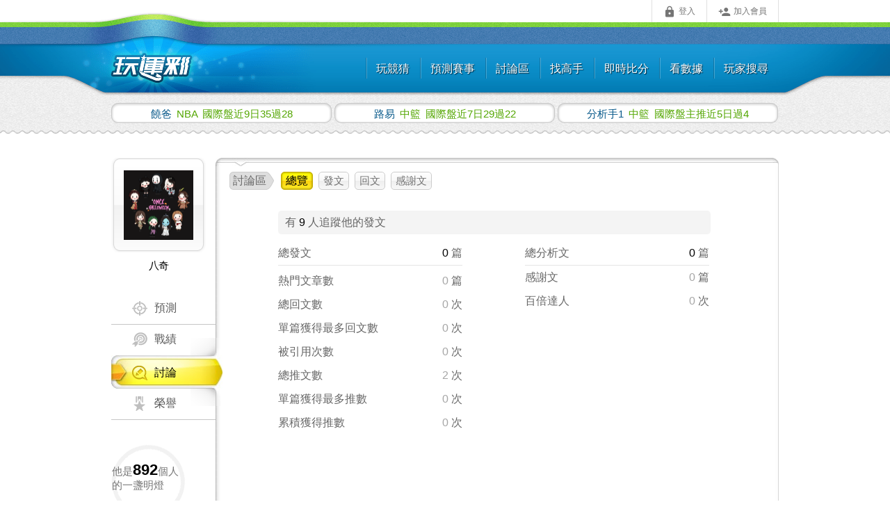

--- FILE ---
content_type: text/html; charset=UTF-8
request_url: https://www.playsport.cc/member/asz52054/forum/overview
body_size: 6543
content:
<!DOCTYPE html>
<html lang="zh-Hant">
    <head>
                    <link rel="preconnect" href="https://fonts.googleapis.com">
            <link rel="preconnect" href="https://fonts.gstatic.com" crossorigin>
            <link href="https://fonts.googleapis.com/css2?family=Roboto:ital,wght@0,100..900;1,100..900&family=Teko:wght@300..700&display=swap" rel="stylesheet">
                        <style>
            [v-cloak] {
                display: none;
            }
        </style>
        <meta name="google" content="notranslate" />
                <meta http-equiv="Content-Type" content="text/html; charset=UTF-8" />
        <meta name="format-detection" content="telephone=no">
        <meta name="hostname" content="webServer1">
                    <meta name="csrf-token" content="L01wZhOoDrQxKW4ZiVcxMqJsWiS4jjMznRH9nKVK">
                                    <meta name="keywords" content="台灣運彩,討論區,賽事討論,運動討論,運動彩券討論,運彩討論,運彩分析,運動分析,運動彩券分析,運動彩券,運動彩,運彩,玩運彩,玩韻彩,完運彩,完韻采,運彩朋友圈,賽事預測,美國職棒,日本職棒,中華職棒,NBA,MLB,足球,韓國職棒,墨西哥棒球,韓國女籃,日本職籃,中國職籃,韓國職籃,俄羅斯冰球,美式足球,網球,KBO,KHL,NHL,NPB,CPBL,NFL,WNBA,即時比分" />
<meta name="description" content="台灣運彩迷必上，全台最知名的運動彩券網站，要買台灣運彩，先看玩運彩" />

<meta property="og:type" content="website" />
<meta property="og:image" content="https://www.playsport.cc/includes/images/playsport_square_big.png" />
<meta property="og:site_name" content="玩運彩" />
<meta property="fb:admins" content="100003206578531" />

<link rel="shortcut icon" href="https://www.playsport.cc/includes/images/star.ico"  type="image/x-icon">
                        <title>八奇 討論區總覽 - 玩運彩 台灣運動彩卷朋友圈 - 玩運彩 台灣運動彩券朋友圈</title>
                <!--CSS start-->
                        <meta http-equiv="Cache-Control" content="no-cache, no-store, must-revalidate">
        <meta http-equiv="Pragma" content="no-cache">
        <meta http-equiv="Expires" content="0">
        <meta HTTP-EQUIV="EXPIRES" CONTENT="Mon, 22 Jul 2002 11:12:01 GMT">
        <link rel="stylesheet" href="//fonts.googleapis.com/icon?family=Material+Icons">
        <link rel="stylesheet" href="/build/css/layout/layout-ac772369fd.cdn.css?v=20210809">
        <link rel="stylesheet" href="/build/css/layout/style_route_all-450decf33a.css?v=20210809" type="text/css" media="screen"/>
        <link rel="stylesheet" href="/build/css/layout/footerbox-b63952158a.web.css?v=20210809" type="text/css" media="screen"/>
        <!-- ==================== #8380 加大手機版footer ==================== -->
                <!-- ==================== #8380 加大手機版footer end ==================== -->

        <link rel="shortcut icon" href="https://www.playsport.cc/includes/images/star.ico"  type="image/x-icon">
                <!--[if lt IE 7]><link rel="stylesheet" href="/CSS/style_ltIE7.css" type="text/css" media="screen" />
        <![endif]-->
        <!--[if IE 7]><link rel="stylesheet" href="/CSS/style_IE7.css" type="text/css" media="screen" /><![endif]-->
        <!--[if IE 8]><link rel="stylesheet" href="/CSS/style_IE8.css" type="text/css" media="screen" /><![endif]-->
        <!--CSS end-->
                <script type="text/javascript" src="/cdn/jquery/jquery-1.11.1.min.js?v=20210809"></script>
                            <!-- all css set in controller -->
                        <link href="/build/css/visit_member_new/sidebar/friends-2d8568bffc.css?v=20210809" rel="stylesheet" type="text/css" />
                        <link href="/build/css/visit_member_new/overview-5a28c18794.css?v=20210809" rel="stylesheet" type="text/css" />
                        <link href="/build/css/visit_member_new/sidebar/contentbox_member_light_history-ad71af3559.main.css?v=20210809" rel="stylesheet" type="text/css" />
                                                            <script type="text/javascript" src="/build/js/layout/layout-eeed8409c8.cdn.js?v=20210809"></script>
        <script async src="https://www.googletagmanager.com/gtag/js?id=G-C8806X8QRW"></script>
        <script>
            window.dataLayer = window.dataLayer || [];
            function gtag(){dataLayer.push(arguments);}
            gtag('js', new Date());
                                                                        gtag('config', 'G-C8806X8QRW', {
                            'content_group': '個人頁'
                        });
                                                        </script>
                    <script>
                (function(i,s,o,g,r,a,m){i['GoogleAnalyticsObject']=r;i[r]=i[r]||function(){
                    (i[r].q=i[r].q||[]).push(arguments)},i[r].l=1*new Date();a=s.createElement(o),
                    m=s.getElementsByTagName(o)[0];a.async=1;a.src=g;m.parentNode.insertBefore(a,m)
                })(window,document,'script','//www.google-analytics.com/analytics.js','ga');

                ga('create', 'UA-6819717-3', 'auto');
                ga('require', 'displayfeatures');
            </script>
                <script type="text/javascript">
            var newMobile=false;
        </script>
        <script src="/build/js/layout-e2d4248546.js?v=20210809"></script>
        <script type="text/javascript">
                    </script>
                    <script src="/build/js/layout/mobileDeviceDetection-7d2e49ba63.js?v=20210809"></script>
            </head>
    <body id="playsportcc-index-id" class="playsportcc-index">
                <div id="rootbox-id" class="rootbox">
                                            <div class="headerbox">
                    <div class="headerboxin">
                        <!-- header menu start -->
                        <div id="smoothmenu1" class="ddsmoothmenu">

    <!-- ================== #8379 移除header所有次選單過場效果 ======================== -->
    <!-- 添加 純css下拉用class="drop-down-menu" -->
    <ul class="drop-down-menu">
                                <li class="ddsmoothmenu-outer">
                                                
                
                <a class="ddsmoothmenu-item js-header-menu--guess" href="/guess?from=header"><span></span>玩競猜</a>
                                <ul>
                                        <li>
                                                <a class="ddsmoothmenu-link js-header-menu--guess"   href="/guess?from=header">遊戲區</a>
                    </li>
                                    </ul>
                            </li>
                                            <li class="ddsmoothmenu-outer">
                                                
                
                <a class="ddsmoothmenu-item " href="/predict/games?allianceid=3&type=p&from=header"><span></span>預測賽事</a>
                                <ul>
                                        <li>
                                                <a class="ddsmoothmenu-link "   href="/predict/games?allianceid=3&from=header">預測賽事</a>
                    </li>
                                        <li>
                                                <a class="ddsmoothmenu-link "   href="/predict/scale?allianceid=3&from=header">觀看預測比例</a>
                    </li>
                                    </ul>
                            </li>
                                            <li class="ddsmoothmenu-outer">
                                                
                
                <a class="ddsmoothmenu-item " href="/forum?from=header"><span></span>討論區</a>
                                <ul>
                                        <li>
                                                <a class="ddsmoothmenu-link "   href="/forum?from=header">運彩版</a>
                    </li>
                                    </ul>
                            </li>
                                            <li class="ddsmoothmenu-outer">
                                                
                
                <a class="ddsmoothmenu-item " href="/buyPredict/medalFire/3?from=header"><span></span>找高手</a>
                                <ul>
                                        <li>
                                                <a class="ddsmoothmenu-link "   href="/buyPredict/medalFire/3?ck=1&from=header">莊家殺手</a>
                    </li>
                                        <li>
                                                <a class="ddsmoothmenu-link "   href="/buyPredict/singleKiller/3?ck=2&from=header">單場殺手</a>
                    </li>
                                        <li>
                                                <a class="ddsmoothmenu-link "   href="/billboard/winRate?allianceid=3&from=header">勝率榜</a>
                    </li>
                                        <li>
                                                <a class="ddsmoothmenu-link "   href="/billboard/mainPrediction?allianceid=3&from=header">主推榜</a>
                    </li>
                                    </ul>
                            </li>
                                            <li class="ddsmoothmenu-outer">
                                                
                
                <a class="ddsmoothmenu-item " href="/livescore/3?from=header"><span></span>即時比分</a>
                                <ul>
                                    </ul>
                            </li>
                                            <li class="ddsmoothmenu-outer">
                                                
                
                <a class="ddsmoothmenu-item " href="/gamesData/battle?allianceid=3&from=header"><span></span>看數據</a>
                                <ul>
                                        <li>
                                                <a class="ddsmoothmenu-link "   href="/gamesData/battle?allianceid=3&from=header">對戰資訊</a>
                    </li>
                                        <li>
                                                <a class="ddsmoothmenu-link "   href="/gamesData/teams?allianceid=3&from=header">球隊資訊</a>
                    </li>
                                        <li>
                                                <a class="ddsmoothmenu-link "   href="/gamesData/result?allianceid=3">賽事結果查詢</a>
                    </li>
                                    </ul>
                            </li>
                                            <li class="ddsmoothmenu-outer">
                                                
                
                <a class="ddsmoothmenu-item " href="/member/search"><span></span>玩家搜尋</a>
                            </li>
                        </ul>
    <br style="clear: left" />
</div>

<style>
        #menu-limited img ,#menu-prizeDraw img{ width:70px; margin-top:4px;}
    </style>

                        <!-- header menu end -->
                        <div id="navi" class="default">
                            <div class="fixedpos" id="fixedposid">
                                                                    <ul id="functionbarid" class="functionbar">
    <li class="loginitem"><a id="headerLoginButton" class="headerLoginButton cboxElement tween" href="/member/login"><i class="material-icons md-small">&#xE897;</i>登入</a></li>
    <li class="signupitem"><a href="/member/register" class="tween"><i class="material-icons md-small">&#xE7FE;</i>加入會員</a></li>
</ul>
<script type="text/javascript" src="/includes/js/global.js?v=20210809"></script>
<style>
.loginLightbox #cboxContent, .loginLightbox #cboxLoadedContent {
    border: 0;
    background: none;
    color: #000;
}
</style>
<script>
$(function() {
    var notLoginJsonData = {"isMobile":false};
    if (notLoginJsonData.isMobile) {
        $('a.headerLoginButton').click(function(event) {
            event.preventDefault();
            location.href = '/member/login';
        });
    } else {
        $('a.headerLoginButton').click(function(event) {
            event.preventDefault();
            var redirectUrl = $(this).data('redirecturl');
            $('a.headerLoginButton').colorbox({
                href:"/member/login",
                width: 386,
                height: 634, //登入按鈕x2：542
                className: 'loginLightbox',
                onComplete: function() {
                    $('#login-panel input[name="redirectUrl"]').val(redirectUrl);
                    $('.loginLightbox .ui-dialog-titlebar-close').click(function(event) {
                        $.colorbox.close()
                    });
                    // $(this).colorbox.resize();
                }
            });
        });
    }
})
</script>
                                                             </div>
                        </div>
                        <!-- logo start -->
                        <style type="text/css">.logobox-headerTheme {display: none;}</style>
                                                <div class="logobox">
                            <a href="/forum?redirect_from=headerLogo" target="_top">
                                <img src="/images/logo.png" alt="玩運彩" border="0" width="140" height="57">
                            </a>
                        </div>
                                                <!-- logo end -->

                        <script src="/includes/js/nagging-menu.js?v=20210809"></script>

                        <script type="text/javascript">
                        $(function() {
                            $("body").click(function(event) {
                                if(event.target.id == 'navi'){
                                    $.scrollTo(0, 500);
                                }
                            });
                        });
                        </script>
                    </div>
                </div>
                                <div class="contentbox">
                                                            <div class="winnermarkmask ">
                        <ul class="winnermark ">
                                                        <li>
                                <a  id="winnerurl-0" href="/visit_member.php?pagetype=predict&visit=jaopa&allianceid=3&from=cons&path_trace=cD1IVF9EMTtjPU5CQSDlnIvpmpvnm6Tov5E55pelMzXpgY4yOA&rp=HT_D1" onmouseover="winnercolor('0','set');" onmouseout="winnercolor('0','unset');">
                                    <span class="winnerid" id="winnerid-0">
                                        饒爸                                     </span>
                                    <span class="gametype">
                                        NBA                                    </span>
                                        國際盤近9日35過28                                </a>
                            </li>
                                                        <li>
                                <a  id="winnerurl-1" href="/visit_member.php?pagetype=predict&visit=biglouis55&allianceid=94&gameday=today&from=cons&path_trace=cD1IVF9EMjtjPeS4reexgyDlnIvpmpvnm6Tov5E35pelMjnpgY4yMg&rp=HT_D2" onmouseover="winnercolor('1','set');" onmouseout="winnercolor('1','unset');">
                                    <span class="winnerid" id="winnerid-1">
                                        路易                                     </span>
                                    <span class="gametype">
                                        中籃                                    </span>
                                        國際盤近7日29過22                                </a>
                            </li>
                                                        <li>
                                <a  id="winnerurl-2" href="/visit_member.php?pagetype=predict&visit=zzzxxxccc&allianceid=94&gameday=today&from=cons&path_trace=cD1IVF9EMztjPeS4reexgyDlnIvpmpvnm6TkuLvmjqjov5E15pel6YGONA&rp=HT_D3" onmouseover="winnercolor('2','set');" onmouseout="winnercolor('2','unset');">
                                    <span class="winnerid" id="winnerid-2">
                                        分析手1                                     </span>
                                    <span class="gametype">
                                        中籃                                    </span>
                                        國際盤主推近5日過4                                </a>
                            </li>
                                                    </ul>
                    </div>
                                        <div class="mainconbox">
                        <div class="mainconboxin mainconboxinwide ">
                                                                                <div class="member-showroom">
                            <!-- 兩隻css先後順序有影響 請勿調換 -->
<link rel="stylesheet" href="/build/css/FlatUIforum/lightSelectionPopover-5d4e15aed0.m.css?v=20210809">
    <link href="/build/css/FlatUIforum/lightSelectionPopover-b26257e2c2.css?v=20210809" rel="stylesheet" type="text/css">
<script src="/build/js/vueComponents/lightSelectionPopover-cac10d844e.js?v=20210809"></script>
<div id="member-sidebar" class="member-sidebar">
    <div class="photoframe">
                <img src="/image/avatar/6180e711b8b9276aaddba6bfb951a6e6" />
    </div>
    <p class="memberidname">八奇</p>
    <ul class="member-showroom-nav">
                    <li class="member-showroom-nav-predict">
                <a href="/visit_member.php?visit=asz52054&click_from=sidebarMenu" class="sidebarEventBtn" data-event="click_tab_prediction"><strong>預測</strong></a>
            </li>
                            <li class="member-showroom-nav-record">
                <a href="/member/asz52054/record/overview?click_from=sidebarMenu" class="sidebarEventBtn" data-event="click_tab_records"><strong>戰績</strong></a>
            </li>
                                    <li class="member-showroom-nav-forum chosen">
                <a href="/member/asz52054/forum/posts" class="sidebarEventBtn" data-event="click_tab_forum"><strong>討論</strong></a>
                <span class="top"></span><span class="right"></span><span class="bottom"></span>
            </li>
                            <li class="member-showroom-nav-honor">
                <a href="/visit_member.php?action=honor&visit=asz52054&click_from=sidebarMenu" class="sidebarEventBtn" data-event="click_tab_honor"><strong>榮譽</strong></a>
            </li>
            </ul>
    <!-- ==================== 方便版友轉幣 start ==================== -->
        <!-- ==================== 方便版友轉幣 end ==================== -->
        <!--明燈側欄 start-->
    <div class="idstatusbox">
        <!--看自己-->
                    <!--看別人-->
            <div class="addguide_other">
                <p>他是<strong> </strong><strong class="js-poster-friends-count-0">892</strong><strong> </strong>個人的一盞明燈</p>
            </div>
                    </div>
    <!--明燈側欄 end-->
    <div class="removeBan-wrap js-unblocked-remove">
                <!--按下後 切換為"和好中..."按鈕-->
        <a href="javascript:void(0);" class="removeBan-bt removeBan-bt--wait js-wait-img" style="display: none;"><i class="fa fa-gear fa-fw fa-spin"></i>和好中...</a>
    </div><!--解除禁文完成 移除整個div-->
</div>
<!-- 明燈用 -->
    <script>
        $(function(){
            $("#js-unblockUser").on('click', function () {
                if (confirm('確認是否要解除此人的禁文')) {
                    var self = $(this);
                    var userid = self.data('userid');
                    var blockedUser = self.data('blockedUser');


                    var blacklistOwner = $('#js-blacklistOwner');
                    // 管理者
                    if(blacklistOwner.length){
                        userid = blacklistOwner.val();
                        if (userid == 0) {
                            alert('請選擇黑名單設定者');
                            return false;
                        }
                    }
                    $(".js-wait-img").show();
                    $('.js-unblock-msg').hide();

                    $.ajax({
                        url: '/api/forum/unblockEternalBlackListFromSideBar',
                        cache: false,
                        dataType: 'html',
                        type: 'POST',
                        data: {userid: userid, blockedUser: blockedUser},
                        error: function (xhr) {
                            switch (xhr.status) {
                                case 404:
                                    alert('找不到 AJAX Request 的網頁');
                                    break;
                                default :
                                    alert('Ajax request 發生錯誤' + xhr);
                                    break;
                            }
                        },
                        success: function (response) {
                            // JSON 格式
                            var obj = $.parseJSON(response);
                            if (obj.isSuccess) {
                                // 管理者
                                if (blacklistOwner.length) {
                                    // 移除被解除的使用者
                                    blacklistOwner.find('option:selected').remove();
                                    // 設定為請選擇
                                    blacklistOwner.val(0);

                                    // 使用者沒有在黑名單內了
                                    if(blacklistOwner.find('option').length==1){
                                        $(".js-unblocked-remove").hide();
                                    } else {
                                        $(".js-wait-img").hide();
                                        $('.js-unblock-msg').show();
                                    }
                                } else {
                                    $(".js-unblocked-remove").hide();
                                }
                            } else {
                                alert(obj.errMsg);
                                //未登入跳轉到首頁
                                if (obj.errCode == 1) {
                                    window.location = '.';
                                }
                            }
                        }
                    });
                }
            });
            //點擊快速轉幣
            $(".quickTransfer").on("click", function() {
                PLS.sentBigQueryEvent('betTransShortcut', 'visitmember_profileIcon');
            });
        });
    </script>
<script>
            var sidebarVueData = {"visitUserid":"asz52054"};
    </script>
                                <div class="member-maincon">
                                                                            <div class="tagsection">
        <div class="tag-league-box tag-box">
            <div class="tag-box-first">
                <ol class="tag-league">
                    <li class="fold-head"></li>
                    <li>討論區</li>
                    <li class="fold-footer"></li>
                </ol>
            </div>
            <div class="tag-box-last">
                <ol class="tag-con">
                                                                        <li class="tag-chosen">總覽</li>
                                                                                                <li><a href="/member/asz52054/forum/posts">發文</a></li>
                                                                                                <li><a href="/member/asz52054/forum/replies">回文</a></li>
                                                                                                <li><a href="/member/asz52054/forum/thanksPosts">感謝文</a></li>
                                                            </ol>
            </div>
        </div>
    </div>
    <div class="forums_overview">
        <div class="overview__peoples">
                            有 <span>9</span> 人追蹤他的發文
                    </div>
        <ul class="overview">
            <li class="total_one">總發文<em><span>0</span> 篇</em></li>
            <li class="total_two">熱門文章數<em><span>0</span> 篇</em></li>
            <li>總回文數<em><span>0</span> 次</em></li>
            <li>單篇獲得最多回文數<em><span>0</span> 次</em></li>
            <li>被引用次數<em><span>0</span> 次</em></li>
            <li>總推文數<em><span>2</span> 次</em></li>
            <li>單篇獲得最多推數<em><span>0</span> 次</em></li>
            <li>累積獲得推數<em><span>0</span> 次</em></li>
        </ul>
        <ul class="overview ">
            <li class="total_one">總分析文<em><span>0</span> 篇</em></li>
            <li>感謝文<em><span>0</span> 篇</em></li>
            <li>百倍達人<em><span>0</span> 次</em></li>
        </ul>
    </div>
                                                                    </div>
                            </div>
                                                </div>
                    </div>
                </div>
                                    <div class="footerbox-whole">
                <div class="footerbox">


                    <!-- ==================== #8380 加大手機版footer ==================== -->

                                            <!-- 電腦版 -->
                        <ul class="footerhint">
                            <div class="service_time">09:30~24:00</div><!--新增時間-->
                                                        <li><strong class="service_phone">客服電話</strong><span>07-9700123</span></li><!--新增時間-->
                            <li><a href="/contact.php?back=L21lbWJlci9hc3o1MjA1NC9mb3J1bS9vdmVydmlldw==">聯絡我們</a></li>
                            <li><a href="/qa.php">常見問題</a></li>
                            <li><a href="/utos.php">服務條款</a></li>
                        </ul>
                        <div class="footernav">
                            <ul>
                                <li><a href="/aboutus.php">關於我們</a></li>
                            </ul>
                        </div>
                                            

                    
                    <!-- ==================== #8380 加大手機版footer ==================== -->


                    <p class="copyrights">
                        <span>© 玩運彩網路有限公司著作權所有，轉載或侵害必究。</span>
                        <span>®「玩運彩及圖」、「莊家殺手」、「單場殺手」、「彩幣」、「噱幣」等，玩運彩網路有限公司已註冊商標，未獲書面同意，嚴禁盜用。</span>
                        <span>© 2026 法律顧問：漢英得力法律事務所　陳鎮宏律師</span>
                                                                </p>
                    <!-- ========== reCAPTCHA服務的宣告說明 ========== -->
                    <p class="recaptcha">
                        This site is protected by reCAPTCHA and the Google <a class="recaptcha__link" href="https://policies.google.com/privacy">Privacy Policy</a> and <a class="recaptcha__link" href="https://policies.google.com/terms">Terms of Service</a> apply.
                    </p>
                    <!-- ========== reCAPTCHA服務的宣告說明 ========== -->
                </div>
                <!-- Trademark -->
                            </div>
                    </div>
                		<script type="text/javascript">
		if ( top.location !== self.location ) {
			top.location=self.location;
		}
        $(function() {
            $('#navi .carditem').on('click', function () {
                // 紀錄使用者有補卷通知時點擊購牌清單的動作
                if ($("#js-coupon-issued").length > 0) {
                    $.post('/user_actions.php?action=setEvent', {name: 'ShoppingListDropdownMenuBTN'});
                }
            });
            $('.js-promotion_event').on('click', function () {
                // 版標特別要加events或ga
                if ($(this).data('events') != '') {
                    PLS.sentEvent($(this).data('events'));
                }
                if ($(this).data('categroy') != '' && $(this).data('lable') != '') {
                    PLS.sentGaEvent($(this).data('categroy'), 'click', $(this).data('lable'));
                }
            });
        })
		</script>
                                        <script src="/build/js/visit_member_new/index-8547ec048a.js?v=20210809"></script>
                        <script src="/build/js/visit_member_new/sidebar/bottom-96b9d00ba0.js?v=20210809"></script>
                                                    <script>
                    </script>
                    <script>
                ga('send', 'pageview');
            </script>
                        <script src="/build/js/layout/deviceInfoTracking-09edf6338f.js?v=20210809"></script>
    </body>
</html>


--- FILE ---
content_type: text/css
request_url: https://www.playsport.cc/build/css/visit_member_new/overview-5a28c18794.css?v=20210809
body_size: -20
content:
@charset "UTF-8";.overview{width:265px;height:100%;float:left;margin:82px 0 0 90px!important;font-size:10px!important;color:#686868}.overview li{line-height:34px;height:34px}.overview em{float:right;font-style:normal}.overview span{color:#a6a6a6;padding-right:5px}.total_one{border-bottom:#e4e4e4 1px solid!important;height:38px}.total_one span{font-weight:700;color:#000}.total_two{margin-top:5px!important}.total_two span{color:#a6a6a6}.forums_overview{overflow:hidden}.overview{margin-top:10px!important}.overview__peoples{margin:20px 0 0 90px;padding-left:10px;width:612px;line-height:34px;background:#f4f4f4;border-radius:5px}.overview__peoples span{color:#000;font-weight:700}.overview__peoples--publish{margin:20px 0 0 10px;background:0 0}

--- FILE ---
content_type: text/css
request_url: https://www.playsport.cc/build/css/visit_member_new/sidebar/contentbox_member_light_history-ad71af3559.main.css?v=20210809
body_size: 10223
content:
@charset "UTF-8";@import url(font_face.css);.index-prediction-preview-box .index-prediction-preview-bt-box:after,.member-maincon .buy-predict-killer-con .killer-info:after,.member-maincon .buy-predict-killer-con:after,.member-maincon .killermetal:after,.member-maincon .memberrecord .postnumbox .postnumunit ul:after,.member-maincon .relatedpredict:after,.member-maincon .tagsection:after,.member-showroom:after{content:".";visibility:hidden;clear:both}.member-showroom a,.member-showroom h1,.member-showroom h2,.member-showroom h3,.member-showroom h4,.member-showroom h5,.member-showroom h6,.member-showroom img,.member-showroom li,.member-showroom ol,.member-showroom p,.member-showroom span,.member-showroom ul{margin:0;padding:0;border:0;outline:0;vertical-align:top;font-weight:400;list-style:none;font-size:16px}.member-maincon .sellpredict .coupon_use_status{text-align:right;font-size:14px}.mainconboxinwide{width:960px}.mainconbox{margin-bottom:30px}.member-showroom a:link,.member-showroom a:visited{text-decoration:none;color:#585858}.member-showroom a:active,.member-showroom a:hover{text-decoration:none;color:#000}.member-showroom{padding-top:20px;font-size:16px;line-height:normal}.member-showroom:after{display:block;height:0}.member-sidebar{width:150px;float:left}.photoframe{width:136px;height:118px;padding-top:18px;margin:0 auto 0 0;background:url(/images/photoframe.png) center center no-repeat;position:relative}.photoframe img{display:block;margin:0 auto;width:100px;height:100px}.photoframe span{position:absolute;top:0;left:0;width:136px;height:74px;background:url(/images/photoframe_light.png) center top no-repeat}.photoframe #photoframe-ak{position:absolute;top:18px;left:18px;z-index:2}.photoframe .photo-ban-img{display:block;position:absolute;left:18px;top:18px;z-index:5}p.memberidname{font-size:15px;line-height:normal;letter-spacing:-1px;text-align:center;width:136px;color:#000;margin:10px auto 0 0}ul.member-showroom-nav{margin:30px 0 0;width:100%;font-weight:400}ul.member-showroom-nav li{border-bottom:1px solid #c6c6c6;margin-top:-1px}ul.member-showroom-nav li a{display:block;padding:12px 0;cursor:pointer}ul.member-showroom-nav li a strong{transition:margin .2s ease-out;-moz-transition:margin .2s ease-out;-webkit-transition:margin .2s ease-out;-o-transition:margin .2s ease-out;-ms-transition:margin .2s ease-out}ul.member-showroom-nav li strong{font-weight:400;display:block;padding-left:32px;margin-left:30px;height:21px}li.member-showroom-nav-predict strong{background:url(/images/member_18.png) left top no-repeat}li.member-showroom-nav-record strong{background:url(/images/member_29.png) left top no-repeat}li.member-showroom-nav-bet strong{background:url(/images/member_29-2.png) left top no-repeat}li.member-showroom-nav-honor strong{background:url(/images/member_44.png) left top no-repeat}li.member-showroom-nav-forum strong{background:url(/images/member_37.png) left top no-repeat}li.member-showroom-nav-guide strong{background:url(/images/member_49.png) left top no-repeat}ul.member-showroom-nav li a:hover strong{margin-left:40px}ul.member-showroom-nav li.chosen{border-bottom:0;background:url(/images/navhover.jpg) left center no-repeat;width:100%;padding-top:3px;position:relative}ul.member-showroom-nav li.chosen strong{background-position:left bottom;color:#000}ul.member-showroom-nav li.chosen span.top{width:46px;height:25px;background:url(/images/navhover_corner_top.png) left top no-repeat;position:absolute;top:-25px;right:-10px;z-index:50}ul.member-showroom-nav li.chosen span.right{width:11px;height:48px;background:url(/images/navhover_right.jpg) left top no-repeat;position:absolute;top:0;right:-10px;z-index:50}ul.member-showroom-nav li.chosen span.bottom{width:46px;height:25px;background:url(/images/navhover_corner_bottom.png) left top no-repeat;position:absolute;bottom:-25px;right:-10px;z-index:50}.member-sidebar .killerhonor{margin:35px auto -15px 0;padding-bottom:25px;border-bottom:1px solid #d9d9d9}.member-sidebar .killerhonor li{margin-bottom:10px}.member-sidebar .killerhonor li img{margin:0 auto 3px 0}.member-sidebar .killerhonor li p{font-size:13px;color:#737373;line-height:normal}.member-sidebar .idstatusbox,.member-sidebar .removeBan-wrap{margin:35px auto 0 0;width:100%}.member-sidebar .idstatusbox ul{overflow:hidden}.member-sidebar .idstatusbox ul li{float:left;font-size:13px;line-height:normal;padding-top:1px;color:#656565;margin-top:10px}.member-sidebar .idstatusbox ul li:first-child{background:#e6e6e6;color:#737373;text-align:center;margin-right:10px;padding:0 6px;border:1px solid #cdcdcd}.member-sidebar .idstatusbox a.addguide,.member-sidebar .removeBan-wrap a.removeBan-bt{background:url(/images/member_38.png) no-repeat #fff;width:128px;display:block;margin:10px auto 0 0;font-size:13px;color:#737373;border:1px solid #cdcdcd}.member-sidebar .idstatusbox a.addguide:link,.member-sidebar .idstatusbox a.addguide:visited{background-position:18px top}.member-sidebar .idstatusbox a.addguide:active,.member-sidebar .idstatusbox a.addguide:hover{background-position:18px bottom;color:#000;border-color:#e6e6e6}.member-sidebar .idstatusbox .addguide strong{font-weight:400;display:block;padding:7px 0 7px 50px}.member-sidebar .idstatusbox .addguide_other{width:111px;height:137px;color:#757575;position:relative;background:url(/images/visit_member/addguide_other.png)}.member-sidebar .idstatusbox .addguide_own{background:url(/images/visit_member/addguide_own.png)}.member-sidebar .idstatusbox .addguide_other p{width:110px;margin:auto;padding-top:24px;font-size:15px!important}.member-sidebar .idstatusbox .addguide_other p.addguide_other--me{text-align:center}.member-sidebar .idstatusbox .addguide_other strong{font-size:22px;color:#000}.member-sidebar .idstatusbox a.addguide_icon{width:54px!important;height:54px!important;display:block;border-radius:27px;margin-top:-20px!important;border:1px solid #b7b7b7!important;background:#f4f4f4;box-shadow:0 0 5px rgba(20%,20%,40%,.5) inset}.member-sidebar .idstatusbox a.addguide_icon:hover{color:#000!important;background:#fff}.member-sidebar .idstatusbox a.addguide_icon:active{background:#e0e0e0;box-shadow:0 0 5px rgba(20%,20%,40%,.8) inset,0 0 0 2px rgba(100%,100%,100%,.5),0 0 80px 1px rgba(0,0,0,.2)}.member-sidebar .idstatusbox a.addguide_icon strong{font-weight:400;display:block;width:35px;padding:6px 0 0 12px}.member-sidebar .removeBan-wrap a.removeBan-bt{background:#ff5151;text-align:center;color:#fff;padding:7px 0;border:1px solid #ff5151}.member-sidebar .removeBan-wrap a.removeBan-bt--wait,.member-sidebar .removeBan-wrap a.removeBan-bt:active,.member-sidebar .removeBan-wrap a.removeBan-bt:hover{background:#fff;color:#ff5151;border:1px solid #e6e6e6}.member-sidebar .removeBan-wrap a.removeBan-bt--wait{cursor:default}.member-sidebar .removeBan-wrap p.removeBan-tips{font-size:13px;color:#737373;margin-top:10px}.member-sidebar .removeBan-wrap div select.removeBan-sel{width:128px;height:30px}.member-maincon{width:810px;min-height:500px;padding-bottom:23px;margin-left:150px;border-bottom:#e0e0e0 1px solid;border-radius:10px;background:url(/images/member_maincon_bg.jpg) center top repeat-y}.member-maincon .tagsection{background:url(/images/member_06.jpg) center top no-repeat;width:770px;padding:20px 20px 0;overflow:hidden;height:100%;font-size:15px}.member-maincon .tagsection:after{height:0;display:block}.member-maincon .tag-league-boxall{width:540px;border-right:1px solid #cbcbcb;padding-right:20px;float:left}.member-maincon .tag-league-box{clear:both}.member-maincon .tag-date-box{width:190px;float:right}.member-maincon .tag-box{overflow:hidden;height:100%;*padding-bottom:10px}.member-maincon .tag-box .tag-box-first{overflow:hidden;height:100%;width:auto;float:left;margin-bottom:10px}.member-maincon .tag-box ol li{float:left;height:26px;line-height:26px;color:#666;margin-right:8px;margin-bottom:10px}.member-maincon .tag-box ol li:last-child{margin-right:0}.member-maincon .tag-league-box ol.tag-league li,.member-maincon ol.tag-date li{margin:0;background:url(/images/buy_predict_tag_bg_07_ver1.jpg) left top repeat-x}.member-maincon ol.tag-date li{width:174px}.member-maincon .tag-league-box ol.tag-league li.fold-head,.member-maincon ol.tag-date li.fold-head{width:5px;background:url(/images/buy_predict_tag_bg_06_ver1.png) left top no-repeat}.member-maincon .tag-league-box ol.tag-league li.fold-footer,.member-maincon ol.tag-date li.fold-footer{width:11px;background:url(/images/buy_predict_tag_bg_09_ver1.png) left top no-repeat}.member-maincon .tag-box ol.tag-con{width:auto;padding-left:10px;overflow:hidden;height:100%}.member-maincon .tag-date-box ol.tag-con{padding-left:0;clear:both}.member-maincon .tag-box ol li a{display:block;padding:0 6px;text-decoration:none;height:24px;font-size:15px;line-height:24px;border:1px solid #ccc;-webkit-border-radius:5px;-moz-border-radius:5px;border-radius:5px;color:#000;overflow:hidden;background:#fff;background:-webkit-linear-gradient(bottom,#f8f8f8 00%,#eee 51%,#f8f8f8 51%,#fefefe 99%);background:-moz-linear-gradient(bottom,#f8f8f8 00%,#eee 51%,#f8f8f8 51%,#fefefe 99%);background:-o-linear-gradient(bottom,#f8f8f8 00%,#eee 51%,#f8f8f8 51%,#fefefe 99%);background:-ms-linear-gradient(bottom,#f8f8f8 00%,#eee 51%,#f8f8f8 51%,#fefefe 99%);background:-linear-gradient(bottom,#f8f8f8 00%,#eee 51%,#f8f8f8 51%,#fefefe 99%)}.member-maincon .tag-box ol li a:link,.member-maincon .tag-box ol li a:visited{color:#737373}.member-maincon .tag-box ol li a:hover{color:#000;border:1px solid #c7ad00;background:#ffde00;background:-webkit-linear-gradient(bottom,#ffed26 00%,#ffd20c 51%,#ffed26 51%,#ff0 99%);background:-moz-linear-gradient(bottom,#ffed26 00%,#ffd20c 51%,#ffed26 51%,#ff0 99%);background:-o-linear-gradient(bottom,#ffed26 00%,#ffd20c 51%,#ffed26 51%,#ff0 99%);background:-ms-linear-gradient(bottom,#ffed26 00%,#ffd20c 51%,#ffed26 51%,#ff0 99%);background:-linear-gradient(bottom,#ffed26 00%,#ffd20c 51%,#ffed26 51%,#ff0 99%)}.member-maincon .tag-box ol li a:active{color:#000;border:1px solid #c7ad00;-moz-box-shadow:inset 0 0 3px 0 #7f6e00;-webkit-box-shadow:inset 0 0 3px 0 #7f6e00;box-shadow:inset 0 0 3px 0 #7f6e00;background:-webkit-linear-gradient(bottom,#ffed26 00%,#ffd20c 51%,#ffed26 51%,#ff0 99%);background:-moz-linear-gradient(bottom,#ffed26 00%,#ffd20c 51%,#ffed26 51%,#ff0 99%);background:-o-linear-gradient(bottom,#ffed26 00%,#ffd20c 51%,#ffed26 51%,#ff0 99%);background:-ms-linear-gradient(bottom,#ffed26 00%,#ffd20c 51%,#ffed26 51%,#ff0 99%);background:-linear-gradient(bottom,#ffed26 00%,#ffd20c 51%,#ffed26 51%,#ff0 99%)}.member-maincon .tag-box ol li.tag-chosen,.member-maincon .tag-box ol li.tag-chosenbig{height:24px;line-height:24px;border:1px solid #c7ad00;color:#000;padding:0 6px;-webkit-border-radius:5px;-moz-border-radius:5px;border-radius:5px;margin-bottom:10px;background:#ffde00;background:-webkit-linear-gradient(bottom,#ffed26 00%,#ffd20c 51%,#ffed26 51%,#ff0 99%);background:-moz-linear-gradient(bottom,#ffed26 00%,#ffd20c 51%,#ffed26 51%,#ff0 99%);background:-o-linear-gradient(bottom,#ffed26 00%,#ffd20c 51%,#ffed26 51%,#ff0 99%);background:-ms-linear-gradient(bottom,#ffed26 00%,#ffd20c 51%,#ffed26 51%,#ff0 99%);background:-linear-gradient(bottom,#ffed26 00%,#ffd20c 51%,#ffed26 51%,#ff0 99%);-moz-box-shadow:inset 0 0 3px 0 #7f6e00;-webkit-box-shadow:inset 0 0 3px 0 #7f6e00;box-shadow:inset 0 0 3px 0 #7f6e00}.member-maincon .tag-box ol li.nonepredict a:link,.member-maincon .tag-box ol li.nonepredict a:visited{color:silver;border:1px solid #dadada;background:#fff;background:-webkit-linear-gradient(bottom,#fff 00%,#ddd 51%,#f2f2f2 51%,#f4f4f4 99%);background:-moz-linear-gradient(bottom,#fff 00%,#ddd 51%,#f2f2f2 51%,#f4f4f4 99%);background:-o-linear-gradient(bottom,#fff 00%,#ddd 51%,#f2f2f2 51%,#f4f4f4 99%);background:-ms-linear-gradient(bottom,#fff 00%,#ddd 51%,#f2f2f2 51%,#f4f4f4 99%);background:-linear-gradient(bottom,#fff 00%,#ddd 51%,#f2f2f2 51%,#f4f4f4 99%);-moz-box-shadow:none;-webkit-box-shadow:none;box-shadow:none}.member-maincon .tag-box ol li.nonepredict a:active,.member-maincon .tag-box ol li.nonepredict a:hover{color:grey;border:1px solid #bebebe;background:#fff;background:-webkit-linear-gradient(bottom,#fff 00%,#ddd 51%,#f2f2f2 51%,#f4f4f4 99%);background:-moz-linear-gradient(bottom,#fff 00%,#ddd 51%,#f2f2f2 51%,#f4f4f4 99%);background:-o-linear-gradient(bottom,#fff 00%,#ddd 51%,#f2f2f2 51%,#f4f4f4 99%);background:-ms-linear-gradient(bottom,#fff 00%,#ddd 51%,#f2f2f2 51%,#f4f4f4 99%);background:-linear-gradient(bottom,#fff 00%,#ddd 51%,#f2f2f2 51%,#f4f4f4 99%)}.member-maincon .tag-date-box .tag-box-first{float:none}.member-maincon .tag-date-box .tag-box-last ol li{height:56px}.member-maincon .tag-date-box .tag-box-last ol li.date-tomorrow{margin-right:0}.member-maincon .tag-date-box ol li a{display:block;padding:0 4px;text-decoration:none;height:56px;width:42px;border:1px solid #ccc;-webkit-border-radius:5px;-moz-border-radius:5px;border-radius:5px;color:#737373;overflow:hidden;background:#fff;background:-webkit-linear-gradient(bottom,#f8f8f8 00%,#eee 51%,#f8f8f8 51%,#fefefe 99%);background:-moz-linear-gradient(bottom,#f8f8f8 00%,#eee 51%,#f8f8f8 51%,#fefefe 99%);background:-o-linear-gradient(bottom,#f8f8f8 00%,#eee 51%,#f8f8f8 51%,#fefefe 99%);background:-ms-linear-gradient(bottom,#f8f8f8 00%,#eee 51%,#f8f8f8 51%,#fefefe 99%);background:-linear-gradient(bottom,#f8f8f8 00%,#eee 51%,#f8f8f8 51%,#fefefe 99%)}.member-maincon .tag-box-last ol li p{text-align:center;border-bottom:1px solid #a6a6a6;margin-top:3px}.member-maincon .tag-box-last ol li strong{text-align:center;display:block;padding-top:2px}.member-maincon .tag-box ol li.tag-chosenbig p{border-bottom:1px solid #c7b700}.member-maincon .killermetal{width:768px;height:49px;margin:0 auto -1px;position:relative;z-index:10;border:1px solid #d9d9d9;background:url(/images/buy_predict_box_header_stable_higher_light.png) right top no-repeat #fff}.member-maincon .killermetal:after{height:0;display:block}.member-maincon .killermetal .stablemetal{position:absolute;z-index:5;right:-25px;top:-5px;background:url(/images/honor_stable_belt.png) center top no-repeat;width:89px;height:90px}.member-maincon .killermetal .stablemetal strong{display:block;text-indent:-99999px}.member-maincon .killermetal ul li{float:left;margin-right:10px;width:auto;width:115px}.member-maincon .killermetal ul li:first-child{width:475px;padding-left:10px;border-left:3px solid #000;margin-right:0;z-index:9999}.member-maincon .killermetal ul.meatl-01-stable li:first-child{width:610px}.member-maincon .killermetal ul.meatl-01 li:first-child{width:634px}.member-maincon .killermetal ul.meatl-01 li{margin-right:0}.member-maincon .killermetal ul li img{-webkit-transform:rotate(-5deg);-moz-transform:rotate(-5deg);-o-transform:rotate(-5deg);-ms-transform:rotate(-5deg);width:115px;margin-top:-10px}.member-maincon .killermetal ul li p{font-size:22px;line-height:50px;color:#000;width:auto;text-align:left;float:left;text-shadow:1px 1px 3px rgba(170,170,170,1)}.member-maincon .killermetal ul li a.showrecords{float:left;margin:12px 0 0 12px;letter-spacing:-1px;display:block;padding:0 6px;text-decoration:none;height:24px;font-size:15px;line-height:24px;border:1px solid #666;-webkit-border-radius:5px;-moz-border-radius:5px;border-radius:5px;color:#000;overflow:hidden;-webkit-box-shadow:0 0 3px 0 grey;-moz-box-shadow:0 0 3px 0 grey;box-shadow:0 0 3px 0 grey;background:#fff;background:-webkit-linear-gradient(bottom,#f8f8f8 00%,#eee 51%,#f8f8f8 51%,#fefefe 99%);background:-moz-linear-gradient(bottom,#f8f8f8 00%,#eee 51%,#f8f8f8 51%,#fefefe 99%);background:-o-linear-gradient(bottom,#f8f8f8 00%,#eee 51%,#f8f8f8 51%,#fefefe 99%);background:-ms-linear-gradient(bottom,#f8f8f8 00%,#eee 51%,#f8f8f8 51%,#fefefe 99%);background:-linear-gradient(bottom,#f8f8f8 00%,#eee 51%,#f8f8f8 51%,#fefefe 99%)}.member-maincon .killermetal ul li a.showrecords:hover{color:#000;border:1px solid #c7ad00;-webkit-box-shadow:0 0 0 0 #cdcdcd;-moz-box-shadow:0 0 0 0 #cdcdcd;box-shadow:0 0 0 0 #cdcdcd;background:#ffde00;background:-webkit-linear-gradient(bottom,#ffed26 00%,#ffd20c 51%,#ffed26 51%,#ff0 99%);background:-moz-linear-gradient(bottom,#ffed26 00%,#ffd20c 51%,#ffed26 51%,#ff0 99%);background:-o-linear-gradient(bottom,#ffed26 00%,#ffd20c 51%,#ffed26 51%,#ff0 99%);background:-ms-linear-gradient(bottom,#ffed26 00%,#ffd20c 51%,#ffed26 51%,#ff0 99%);background:-linear-gradient(bottom,#ffed26 00%,#ffd20c 51%,#ffed26 51%,#ff0 99%)}.member-maincon .killermetal ul li a.showrecords:active{color:#000;border:1px solid #c7ad00;-moz-box-shadow:inset 0 0 3px 0 #7f6e00;-webkit-box-shadow:inset 0 0 3px 0 #7f6e00;box-shadow:inset 0 0 3px 0 #7f6e00;background:-webkit-linear-gradient(bottom,#ffed26 00%,#ffd20c 51%,#ffed26 51%,#ff0 99%);background:-moz-linear-gradient(bottom,#ffed26 00%,#ffd20c 51%,#ffed26 51%,#ff0 99%);background:-o-linear-gradient(bottom,#ffed26 00%,#ffd20c 51%,#ffed26 51%,#ff0 99%);background:-ms-linear-gradient(bottom,#ffed26 00%,#ffd20c 51%,#ffed26 51%,#ff0 99%);background:-linear-gradient(bottom,#ffed26 00%,#ffd20c 51%,#ffed26 51%,#ff0 99%)}.member-maincon .sellpredictbox{width:768px;margin:0 auto;background:#f2f2f2;border:1px solid #d9d9d9}.member-maincon .sellpredict{background:url(/images/sellpredict_bg_top.jpg) center top no-repeat;padding:20px 0;position:relative;min-height:270px}.member-maincon .sellpredictbottom{height:25px}.member-maincon .sellpredict-price{float:left;width:200px}.member-maincon .tagprice{text-indent:-99999px;width:147px;height:100px;position:absolute;top:-12px;left:20px;background:url(/images/member_prize.png) center top no-repeat}.member-maincon .tagonsale{background:url(/images/member_onsale.png) center top no-repeat}.member-maincon .sellpredict-price ul{width:140px;margin:0 auto;padding:30px 0 0;overflow:hidden;height:100%}.member-maincon .sellpredict-price ul li{color:#585858;border-top:1px solid #fff;clear:both;overflow:hidden;height:100%;font-size:16px;line-height:32px;padding-top:3px;text-align:center}.member-maincon .sellpredict-price ul li strong{font-family:robotothin;font-size:20px;line-height:normal;margin:0 3px 0 0;display:inline}.member-maincon .sellpredict-price ul li:first-child{border-bottom:1px solid #dadada;border-top:0;padding-top:0}.member-maincon .sellpredict-price ul li:first-child strong{font-family:robotomedium;color:#000;font-size:28px;line-height:28px}.member-maincon .sellpredict-price ul li span{display:inline-block;zoom:1;border:1px solid #f56ebb;padding:0 3px;line-height:20px;color:#fff;font-weight:700;font-size:12px;text-align:center;margin-right:2px;margin-top:5px;overflow:hidden;text-shadow:1px 1px 1px #59242c;border-radius:3px;-webkit-border-radius:3px;-moz-border-radius:3px;background:#ff7a8f;background:-moz-linear-gradient(top,#1e5799 0,#ffb6cb 0,#ff7a8f 100%);background:-webkit-gradient(linear,left top,left bottom,color-stop(0,#1e5799),color-stop(0,#ffb6cb),color-stop(100%,#ff7a8f));background:-webkit-linear-gradient(top,#1e5799 0,#ffb6cb 0,#ff7a8f 100%);background:-o-linear-gradient(top,#1e5799 0,#ffb6cb 0,#ff7a8f 100%);background:-ms-linear-gradient(top,#1e5799 0,#ffb6cb 0,#ff7a8f 100%);background:linear-gradient(to bottom,#1e5799 0,#ffb6cb 0,#ff7a8f 100%)}.member-maincon .sellpredict-price a{display:block;position:relative;left:-4px;transition:top .2s ease 0;-webkit-transition:top .2s ease 0;-moz-transition:top .2s ease 0;-o-transition:top .2s ease 0;-ms-transition:top .2s ease 0}.member-maincon .sellpredict-price a strong{text-indent:-99999px;display:block}.member-maincon .sellpredict-price a.buypredictbt{background:url(/images/userPredictHistory/member_46_abtest.png) center top no-repeat;width:207px;height:67px;margin-top:20px}.member-maincon .sellpredict-price a.buypredictbt:link,.member-maincon .sellpredict-price a.buypredictbt:visited{background-position:center top;top:0}.member-maincon .sellpredict-price a.buypredictbt:hover{background-position:center bottom;top:-3px}.member-maincon .sellpredict-price a.buypredictbt:active{top:0}.member-maincon .sellpredict-price a.useticketbt{background:url(/images/userPredictHistory/member_52.png) center top no-repeat;width:208px;height:57px;margin-top:5px}.member-maincon .sellpredict-price a.useticketbt:link,.member-maincon .sellpredict-price a.useticketbt:visited{background-position:center top;top:0}.member-maincon .sellpredict-price a.useticketbt:hover{background-position:center bottom;top:-3px}.member-maincon .sellpredict-price a.useticketbt:active{top:0}.member-maincon .sellpredict-table{width:530px;margin-left:220px;padding-top:27px}.member-maincon .sellpredict-table h1{font-size:16px;color:#656565;line-height:25px;margin-bottom:20px}.member-maincon div#analysis-notice{font-size:15px;text-align:right;color:#069}.member-maincon table th{height:36px;color:#fff;text-align:left;font-size:15px}.member-maincon table td{font-size:15px;text-align:center;padding:12px 0;background:#fff;color:#353535;border-left:1px solid #dbdbdb;border-bottom:1px solid #dbdbdb;border-top:0}.member-maincon table th strong{margin-left:10px}.member-maincon table table{margin:0 auto;width:412px}.member-maincon table table .gamenum{color:grey;width:45px;text-align:left;vertical-align:top}.member-maincon table table td{padding:0;border:0;color:#595959;text-align:left}.member-maincon span.bonusinfo,.member-maincon table table td.bonusinfo{padding-top:3px;color:#0081db}.member-maincon table table td.freeprediction{color:#e55065}.member-maincon table table td.betinfo,.member-maincon table table td.betinfo_i{display:none}.member-maincon table table td.bonusinfo img{margin-right:4px}.member-maincon table table td.mainpush{width:31px;vertical-align:bottom}.member-maincon table table span{margin:0 5px}.member-maincon table table span.item__number{display:block;margin:0 0 4px}.member-maincon table td.gamestatus{width:96px;text-align:center;border-right:1px solid #dbdbdb}.member-maincon table .gamestatus strong{color:#000}.member-maincon table th a{display:block;background:url(/images/member_26.jpg) center top no-repeat;width:82px;height:23px;text-align:center;color:#595959;font-size:13px;line-height:23px;margin:0 auto}.member-maincon .bank-tablecon,.member-maincon .universe-tablecon{width:530px}.member-maincon table th a:link,.member-maincon table th a:visited{background-position:center top}.member-maincon table th a:active,.member-maincon table th a:hover{background-position:center bottom}.member-maincon .bank-tablecon th a{background:url(/images/member_57.jpg) center top no-repeat}.member-maincon .sellpredict-table p{text-align:right;color:#656565;font-size:13px;margin-top:5px;margin-bottom:15px}.member-maincon .universe-tablecon th{background:url(/images/member_23.jpg) left top repeat-x}.member-maincon .bank-tablecon th{background:url(/images/member_53.jpg) left top repeat-x}.member-maincon .memberrecord{width:770px;margin:20px auto 0;overflow:hidden;height:100%;position:relative;display:table}.member-maincon .postnumbox,.member-maincon .recordbox,.member-maincon .thankbox{width:248px;padding-bottom:5px;border:1px solid #dadada;background:#f5f5f5;margin-right:10px;display:table-cell}.member-maincon .postnumbox{margin-right:0}.member-maincon .memberrecord-gap{width:10px;display:table-cell}.member-maincon .postnumbox .postnumtitle,.member-maincon .recordbox .recordtitle,.member-maincon .thankbox .thanktitle{background:url(/images/member_89.jpg) left top repeat-x;height:27px;margin:0 auto 5px;padding:6px 20px 0;color:#fff;position:relative}.member-maincon .postnumbox .postnumtitle strong,.member-maincon .recordbox .recordtitle strong,.member-maincon .thankbox .thanktitle strong{color:#fffe01;margin:0 3px}.member-maincon .postnumbox .postnumtitle a,.member-maincon .recordbox .recordtitle a,.member-maincon .thankbox .thanktitle a{display:block;background:url(/images/member_92.png) center top no-repeat;width:48px;height:21px;color:#fff;font-size:12px;line-height:22px;text-align:center;position:absolute;top:6px;right:20px}.member-maincon .postnumbox .postnumtitle a:link,.member-maincon .postnumbox .postnumtitle a:visited,.member-maincon .recordbox .recordtitle a:link,.member-maincon .recordbox .recordtitle a:visited,.member-maincon .thankbox .thanktitle a:link,.member-maincon .thankbox .thanktitle a:visited{background-position:center top}.member-maincon .postnumbox .postnumtitle a:active,.member-maincon .postnumbox .postnumtitle a:hover,.member-maincon .recordbox .recordtitle a:active,.member-maincon .recordbox .recordtitle a:hover,.member-maincon .thankbox .thanktitle a:active,.member-maincon .thankbox .thanktitle a:hover{background-position:center bottom}.member-maincon .recordbox h1{background:url(/images/member_97.png) center top no-repeat;height:38px;width:210px;margin:0 auto 3px;text-align:center;color:#000;line-height:37px;clear:both}.member-maincon .recordbox ul{width:210px;margin:0 auto;clear:both}.member-maincon .recordbox ul li{float:left;width:55px;padding-bottom:3px}.member-maincon .recordbox ul li:first-child{width:15px;line-height:17px;padding:0 12px;margin-right:5px;color:#595959;border-right:1px solid #ccc}.member-maincon .recordbox ul li ul{width:100%;margin:0 auto 10px 0}.member-maincon .recordbox ul li ul li{float:none;border:0;padding:0;height:16px;color:#676767;font-size:15px;line-height:normal;text-align:center;font-family:"Trebuchet MS",Arial,Helvetica}.member-maincon .recordbox ul li ul li:first-child{width:55px;height:43px;line-height:normal;padding:5px 0 0;margin:0;border:0}.member-maincon .recordbox ul li ul li img{display:block;margin:0 auto;width:36px;height:43px}div.memberrecord a#help{display:block;width:19px;height:17px;position:absolute;top:7px;left:88px;z-index:20;text-indent:-99999px}div.memberrecord a#help:link,div.memberrecord a#help:visited{background:url(/images/buy_predict_help.png) center top no-repeat}div.memberrecord a#help:active,div.memberrecord a#help:hover{background:url(/images/buy_predict_help.png) center bottom no-repeat}.member-maincon .memberrecord .thankbox .thankunit{width:214px;height:110px;padding-top:10px;margin:0 auto 20px;background:url(/images/member_126.png) center top no-repeat;position:relative}.member-maincon .memberrecord .thankbox .thankuniteven{background:url(/images/member_127.png) center top no-repeat}.member-maincon .memberrecord .thankbox .thankunit p{width:190px;margin:0 auto;text-align:left;font-size:13px;line-height:20px}.member-maincon .memberrecord .thankbox .thankunit a:link{font-size:13px;line-height:20px;color:#069}.member-maincon .memberrecord .thankbox .thankunit a:visited{font-size:13px;color:#069}.member-maincon .memberrecord .thankbox .thankunit a:active,.member-maincon .memberrecord .thankbox .thankunit a:hover{font-size:13px;color:#000}.member-maincon .memberrecord .thankbox .thankunit a.posterphotoframe{background:url(/images/member_119.png) center top no-repeat;width:50px;height:42px;padding-top:8px;display:block;text-align:center;position:absolute;bottom:-5px;left:10px;transition:bottom .2s ease-out;-moz-transition:bottom .2s ease-out;-webkit-transition:bottom .2s ease-out;-o-transition:bottom .2s ease-out}.member-maincon .memberrecord .thankbox .thankuniteven a.posterphotoframe{right:10px;left:auto}.member-maincon .memberrecord .thankbox .thankunit a.posterphotoframe:hover{bottom:0}.member-maincon .memberrecord .thankbox a.posterphotoframe img{width:35px;height:35px;margin:0 auto}.member-maincon .memberrecord .thankbox a.posterid{font-size:15px;line-height:normal;letter-spacing:-1px;text-align:left;color:#595959;position:absolute;width:145px;bottom:0;right:0;display:block}.member-maincon .memberrecord .thankbox a.posterid:link,.member-maincon .memberrecord .thankbox a.posterid:visited{font-size:15px;color:#595959}.member-maincon .memberrecord .thankbox a.posterid:active,.member-maincon .memberrecord .thankbox a.posterid:hover{font-size:15px;color:#000}.member-maincon .memberrecord .thankbox .thankuniteven a.posterid{right:auto;left:0;text-align:right}.member-maincon .memberrecord .postnumbox .postnumunit{width:210px;margin:0 auto 10px;padding:10px 0 0;clear:both}.member-maincon .memberrecord .postnumbox .postnumunit p{font-size:13px;line-height:20px;text-align:left;width:100%;overflow:hidden;padding-bottom:10px}.member-maincon .memberrecord .postnumbox .postnumunit p img{margin:0 3px}.member-maincon .memberrecord .postnumbox .postnumunit a,.member-maincon .memberrecord .postnumbox .postnumunit a:link,.member-maincon .memberrecord .postnumbox .postnumunit a:visited{font-size:13px;color:#069}.member-maincon .memberrecord .postnumbox .postnumunit a:active,.member-maincon .memberrecord .postnumbox .postnumunit a:hover{font-size:13px;color:#000}.member-maincon .memberrecord .postnumbox .postnumunit ul{clear:both;height:100%;border-bottom:1px solid #dbdbdb}.member-maincon .memberrecord .postnumbox .postnumunit ul:after{height:0;display:block}.member-maincon .memberrecord .postnumbox .postnumunit ul li{font-size:13px;line-height:normal;float:right;margin-bottom:-1px}.member-maincon .memberrecord .postnumbox .postnumunit ul li:first-child{float:left}.member-maincon .memberrecord .postnumbox .postnumunit ul li .timedisplay{background:url(/images/member_114.png) 5px center no-repeat #fff;padding:0 5px 0 22px;border:1px solid #d8d8d8;color:#595959;width:auto}.member-maincon .memberrecord .postnumbox .postnumunit div.pushgroup{width:auto;float:right}.member-maincon .memberrecord .postnumbox .postnumunit div.pushgroup div.pushbt{min-width:52px;border:1px solid #07236d;background:#0354a5;position:relative}.member-maincon .memberrecord .postnumbox .postnumunit div.pushgroup span.pushButton{background:url(/includes/images/light.png) right top no-repeat;padding:0 8px 0 25px;color:#fff;font-size:12px}.member-maincon .memberrecord .postnumbox .postnumunit div.pushgroup span.pushcount{background:url(/includes/images/light.png) right top no-repeat;padding:0 5px;color:#fff000;font-size:12px}.member-maincon .memberrecord .postnumbox .postnumunit div.pushgroup span.btdeco{display:block;position:absolute;top:-4px;left:-16px;width:40px;height:29px;margin:0;background:url(/includes/images/pushbt_logo.png) left top no-repeat}.member-maincon .remindbox{width:770px;margin:20px auto 0;background:url(/images/remindbox_con.jpg) center top repeat-y}.member-maincon .remindbox .remindbox-top{background:url(/images/remindbox_top.jpg) center top no-repeat;height:22px}.member-maincon .remindbox .remindbox-bottom{background:url(/images/remindbox_bottom.jpg) center top no-repeat;height:22px}.member-maincon .remindbox h1{width:730px;margin:0 auto 6px;font-size:20px;font-size:14px;color:#676767}.member-maincon .remindbox ul{width:730px;margin:0 auto}.member-maincon .remindbox ul li{line-height:28px;font-size:14px;padding-left:12px;margin-left:6px;color:#595959;background:url(/images/arrow_right_s.png) left 12px no-repeat}.member-maincon .remindbox strong{color:#333}.member-maincon .suggestionbox{width:768px;border:1px solid #dadada;margin:20px auto 0;padding-bottom:35px;background:#f2f2f2;position:relative}.member-maincon .suggestionbox .suggestiontitle{background:url(/images/member_89.jpg) left top repeat-x;height:27px;margin:0 auto 10px;padding:6px 20px 0;color:#fff;position:relative}.member-maincon .suggestionbox .suggestiontitle span{margin-left:12px;font-size:12px;line-height:21px;color:#e7e7e7}.member-maincon .suggestionbox .suggestiontitle a{display:block;background:url(/images/member_92_w.png) no-repeat;width:60px;height:21px;color:#fff;font-size:12px;line-height:22px;text-align:center;position:absolute;top:6px;right:20px;z-index:50;cursor:pointer}.member-maincon .suggestionbox .suggestiontitle a:link,.member-maincon .suggestionbox .suggestiontitle a:visited{background-position:center bottom}.member-maincon .suggestionbox .suggestiontitle a:active,.member-maincon .suggestionbox .suggestiontitle a:hover{background-position:center top}.member-maincon .suggestionbox .report button,.member-maincon .suggestionbox .report textarea{outline:0}.member-maincon .suggestionbox .report .report__box{position:absolute;top:40px;width:260px;right:4px;background:#fff;padding:0 10px 10px;z-index:999;border-radius:6px;box-shadow:2px 2px 10px 2px rgba(20%,20%,40%,.2)}.member-maincon .suggestionbox .report .report__item button{display:block;padding:4px 6px;margin:0 0 6px;border-radius:6px;width:100%;text-align:left;background:#fff;border:1px solid #e0e0e0;color:#757575;cursor:pointer}.member-maincon .suggestionbox .report .report__item button:hover{color:#03A9F4;border:1px solid #03A9F4}.member-maincon .suggestionbox .report .report__ok{width:260px;line-height:158px;color:#090;font-size:14px;text-align:center;padding-top:10px}.member-maincon .suggestionbox .report .report_text{width:246px;height:80px;padding:5px 6px;border-radius:6px;border:1px solid #e0e0e0;margin-bottom:10px;resize:none}.member-maincon .suggestionbox .report .report__item button.report_text-icon{width:40%;text-align:center;background:#03A9F4;color:#fff;margin:auto}.member-maincon .suggestionbox .report .report__item button.report_text-icon:disabled{background:#e0e0e0!important;border:0}.member-maincon .suggestionbox .report .report__item button.report__box_off{border:0;font-size:24px;padding:0;text-align:right}.report-slide-enter-active{transition:all .3s ease}.report-slide-leave-active{transition:all 0s cubic-bezier(1,.5,.8,1)}.report-slide-enter,.report-slide-leave-to{transform:translateX(10px);opacity:0}.member-maincon .suggestionbox p{margin:0 20px;font-size:15px;line-height:28px;text-align:left}.member-maincon .predictfreebox{width:770px;margin:20px auto 0;text-align:center;background:url(/images/remindbox_con.jpg) center top repeat-y}.member-maincon .predictfreebox img{display:block;margin:0 auto}.member-maincon .predictfreebox .predictfree-top{background:url(/images/remindbox_top.jpg) center top no-repeat;height:22px}.member-maincon .predictfreebox .predictfree-bottom{background:url(/images/remindbox_bottom.jpg) center top no-repeat;height:22px}.member-maincon #panel{margin:0 20px;font-size:15px;line-height:28px;word-break:break-all;word-wrap:break-word}.div-panel-original{height:200px}.div-overflow-hidden{overflow:hidden;height:200px}.div-show{overflow:none;height:auto}.member-maincon .btn-slide{display:block;text-indent:-9999px;background:url(/images/collapse_expand.png) center top no-repeat;width:142px;height:26px;clear:both;overflow:hidden;position:absolute;left:314px;bottom:-1px}.member-maincon .btn-slide:hover{background:url(/images/collapse_expand.png) center -26px no-repeat}.member-maincon .panelActive{background-position:center -52px}.member-maincon .panelActive:hover{background-position:center bottom}.member-maincon .allpredictionbox{width:770px;margin:30px auto 0;background:#fff}.member-maincon .salesmanager-bt{width:770px;margin:40px auto 0}.member-maincon .salesmanager-bt hr{height:0;border:0;border-bottom:1px solid #dbdbdb}.member-maincon .salesmanager-bt a{margin:-13px auto 0;display:block;background:url(/images/member_purchase_03.png) no-repeat #fff;width:116px;height:26px;color:#fff;font-size:15px;line-height:26px;text-align:center}.member-maincon .salesmanager-bt a:link,.member-maincon .salesmanager-bt a:visited{background-position:center top}.member-maincon .salesmanager-bt a:active,.member-maincon .salesmanager-bt a:hover{background-position:center bottom}.member-maincon .allpredictionbox a.allpredictiontitle{margin:0 auto;display:block;background:url(/images/member02_11.png) no-repeat;width:158px;height:30px;font-size:15px;line-height:30px;color:#fff;text-align:center;cursor:pointer}.member-maincon .allpredictionbox a.allpredictiontitle:link,.member-maincon .allpredictionbox a.allpredictiontitle:visited{background-position:left bottom}.member-maincon .allpredictionbox a.allpredictiontitle:active,.member-maincon .allpredictionbox a.allpredictiontitle:hover{background-position:right bottom}.member-maincon .allpredictionbox .bank-tablebox,.member-maincon .allpredictionbox .universe-tablebox{width:100%;text-align:right}.member-maincon .allpredictionbox .universe-tablebox{margin-bottom:20px}.member-maincon .allpredictionbox table.bank-tablecon,.member-maincon .allpredictionbox table.universe-tablecon{width:100%;margin:0 0 0 auto;text-align:left}.member-maincon .allpredictionbox table th{text-align:center;border:1px solid #b9e858;border-right:0;font-size:15px}.member-maincon .allpredictionbox table th.gameevent{width:360px}.member-maincon .allpredictionbox table th.managerpredictcon{width:175px;width:235px}.member-maincon .allpredictionbox table th.predictcon{width:250px}.member-maincon .allpredictionbox th.managerdel,.member-maincon .allpredictionbox th.managermainpush,.member-maincon .allpredictionbox th.predictresult{width:63px;width:43px}.member-maincon .allpredictionbox th.predictresult{border-right:1px solid #b9e858}.member-maincon .allpredictionbox table.bank-tablecon th{border-color:#91dff3}.member-maincon .allpredictionbox table td{padding:10px 0}.member-maincon .allpredictionbox table td.no-predict{line-height:55px;border-top:1px solid #DBDBDB;border-right:1px solid #DBDBDB}.member-maincon .allpredictionbox table table th{background:0 0;height:auto;width:auto;text-align:left;border:0;color:#595959;font-weight:400;padding:0}.member-maincon .allpredictionbox table tr.evenrow td{background:#f2f2f2}.member-maincon .allpredictionbox table td.gamenum{width:64px}.member-maincon .allpredictionbox table td.gamenum ul li{font-size:12px;color:grey}.member-maincon .allpredictionbox table td.gamenum ul li:first-child{font-size:15px;text-align:center;margin-bottom:8px}.member-maincon .allpredictionbox table table .secondteam{vertical-align:bottom;padding-top:6px}.member-maincon .allpredictionbox table table td{padding:0;color:#777;width:80px}.member-maincon .allpredictionbox table table td.scores{width:45px}.member-maincon .allpredictionbox td.scores ul{width:38px;border:1px solid #c7c7c7;margin:0 auto 0 0}.member-maincon .allpredictionbox td.scores ul li{color:#069;font-size:13px;line-height:19px;text-align:center;background:#fff}.member-maincon .allpredictionbox td.scores ul li.winnerscores{font-weight:700;color:#069}.member-maincon .allpredictionbox td.scores ul li.vsicon{background:url(/images/member_predict_con_vs.jpg) center top no-repeat;height:12px;line-height:0;font-size:0;padding:0;display:block;text-indent:-99999px}.member-maincon .allpredictionbox table td.managerpredictcon,.member-maincon .allpredictionbox table td.predictcon{color:#000}.member-maincon .allpredictionbox table td.managerpredictcon{text-align:left;padding:10px 8px;width:314px;width:250px}.member-maincon .allpredictionbox table td.managerpredictcon span.predict-bet-weight{font-size:15px;color:#999}.member-maincon .allpredictionbox table td.managerpredictcon img,.member-maincon .allpredictionbox table td.predictcon img{margin-right:4px}.member-maincon .allpredictionbox table td.predictresult{border-right:1px solid #dbdbdb;color:#008c21}.member-maincon .allpredictionbox table td.incorrect{color:#404040}.member-maincon p.makeup-policy{font-size:13px;text-align:right;margin-top:20px}.member-maincon .makeup-policy-icon{display:inline-block;margin-right:4px;width:14px;height:14px;border:1px solid #f7931e;font-size:12px;line-height:12px;text-align:center;color:#fff;-webkit-border-radius:14px;-moz-border-radius:14px;border-radius:14px;overflow:hidden;background:#f7931e;background:-moz-linear-gradient(top,#ffe459 0,#f7931e 46%);background:-webkit-gradient(linear,left top,left bottom,color-stop(0,#ffe459),color-stop(46%,#f7931e));background:-webkit-linear-gradient(top,#ffe459 0,#f7931e 46%);background:-o-linear-gradient(top,#ffe459 0,#f7931e 46%);background:-ms-linear-gradient(top,#ffe459 0,#f7931e 46%);background:linear-gradient(to bottom,#ffe459 0,#f7931e 46%)}.member-maincon .makeup-policy a:link,.member-maincon .makeup-policy a:visited{font-size:13px;color:#069;text-decoration:underline}.member-maincon .makeup-policy a:active,.member-maincon .makeup-policy a:hover{color:#36f}.member-maincon .makeup-policy-box{text-align:right}.member-maincon .makeup-policy-done{display:inline-block;border:1px solid #bdbdbd;background:#fff;font-size:13px;padding:10px;margin-top:20px;-webkit-border-radius:4px;-moz-border-radius:4px;border-radius:4px}.member-maincon .makeup-policy-done:hover{border:1px solid #e0e0e0}.member-maincon .assistantbox{margin:40px auto;text-align:center}.member-maincon .assistantbox a{display:block;position:relative;margin:0 auto;width:250px;padding:8px 0 8px 45px;text-align:center;border:1px solid #ccc;background:#fff;background:-moz-linear-gradient(top,#fff 0,#f0f0f0 100%);background:-webkit-gradient(linear,left top,left bottom,color-stop(0,#fff),color-stop(100%,#f0f0f0));background:-webkit-linear-gradient(top,#fff 0,#f0f0f0 100%);background:-o-linear-gradient(top,#fff 0,#f0f0f0 100%);background:-ms-linear-gradient(top,#fff 0,#f0f0f0 100%);background:linear-gradient(to bottom,#fff 0,#f0f0f0 100%);border-radius:10px;-webkit-border-radius:10px;-moz-border-radius:10px;-o-border-radius:10px}.member-maincon .assistantbox a img{position:absolute;left:10px;bottom:0}.member-maincon .assistantbox strong{font-size:15px;color:#333;line-height:20px}.member-maincon .assistantbox span{font-size:13px;color:#737373;line-height:20px}.member-maincon .assistantbox a:active,.member-maincon .assistantbox a:hover{border-color:#e6e6e6;background:#fff;background:-moz-linear-gradient(top,#fff 0,#fff 100%);background:-webkit-gradient(linear,left top,left bottom,color-stop(0,#fff),color-stop(100%,#fff));background:-webkit-linear-gradient(top,#fff 0,#fff 100%);background:-o-linear-gradient(top,#fff 0,#fff 100%);background:-ms-linear-gradient(top,#fff 0,#fff 100%);background:linear-gradient(to bottom,#fff 0,#fff 100%)}.member-maincon .assistantbox a:active{border-color:#ccc}.member-maincon .assistantbox a:hover span,.member-maincon .assistantbox a:hover strong{color:#000}.member-maincon .relatedpredict{width:770px;margin:0 auto 20px}.member-maincon .relatedpredict:after{height:0;display:block}.member-maincon .relatedpredict h1{margin:0 auto 10px;width:770px;font-weight:700;color:#333;font-size:16px;text-align:left}.member-maincon .relatedpredict-origin h1{color:#8062a5}.member-maincon .relatedpredict-main h1{color:#a58050}.member-maincon .relatedpredict-month h1{color:#468d97}.member-maincon .relatedpredict-series h1{color:#8b9c46}.member-maincon .relatedpredict-overunder h1{color:#506e9c}.member-maincon .relatedpredict .divfold-mask{width:770px;margin:0 auto}.member-maincon .relatedpredict .divfold{width:780px;margin:0 auto}.member-maincon .buy-predict-killer-all{width:248px;position:relative;top:0;float:left;margin:0 10px 0 0;border:1px solid #dbdbdb;cursor:pointer;transition:top .2s ease-in;-webkit-transition:top .2s ease-in;-moz-transition:top .2s ease-in;-o-transition:top .2s ease-in;-webkit-border-bottom-right-radius:10px;-webkit-border-bottom-left-radius:10px;-moz-border-radius-bottomright:10px;-moz-border-radius-bottomleft:10px;border-bottom-right-radius:10px;border-bottom-left-radius:10px}.member-maincon .buy-predict-killer-all:hover{top:-4px}.member-maincon .relatedpredict-origin .buy-predict-killer-all:hover{border-top:1px solid #8062a5;background:#f5f5f5}.member-maincon .relatedpredict-main .buy-predict-killer-all:hover{border-top:1px solid #a58050;background:#f5f5f5}.member-maincon .relatedpredict-month .buy-predict-killer-all:hover{border-top:1px solid #468d97;background:#f5f5f5}.member-maincon .relatedpredict-series .buy-predict-killer-all:hover{border-top:1px solid #8b9c46;background:#f5f5f5}.member-maincon .buy-predict-killer-all:active{top:-2px}.member-maincon .buy-predict-killer-all .honor{background:url(/images/honor_stable_belt.png) center top no-repeat;width:89px;height:90px;position:absolute;top:-6px;right:-5px;text-indent:-99999px}.member-maincon .buy-predict-killer-header{background:url(/images/buy_predict_box_header_normal.jpg) center top no-repeat;height:70px;border-bottom:1px solid #dbdbdb}.member-maincon .buy-predict-killer-all .stable{color:#000;background:url(/images/buy_predict_box_header_stable_higher_light.png) left bottom no-repeat}.member-maincon .buy-predict-killer-all .special{color:#fff;background:url(/images/buy_predict_box_header_special.jpg) center top no-repeat}.member-maincon .buy-predict-killer-header h2{font-size:13px;letter-spacing:0;line-height:1.7em;padding-top:13px;margin-left:10px;vertical-align:baseline}.member-maincon .buy-predict-killer-header h2 strong{display:block;font-weight:700;font-size:16px}.member-maincon .relatedpredict-origin .buy-predict-killer-header h2{color:#8062a5}.member-maincon .relatedpredict-main .buy-predict-killer-header h2{color:#a58050}.member-maincon .relatedpredict-month .buy-predict-killer-header h2{color:#468d97}.member-maincon .relatedpredict-series .buy-predict-killer-header h2{color:#8b9c46}.member-maincon .relatedpredict-overunder .buy-predict-killer-header h2{color:#506e9c}.member-maincon .buy-predict-killer-con{clear:both;margin:0 auto;padding:15px 0;width:100%;border-top:1px solid #fff}.member-maincon .buy-predict-killer-con:after{display:block;height:0}.member-maincon .buy-predict-killer-con .killer-info{float:left;margin-left:10px}.member-maincon .buy-predict-killer-con .killer-info:after{display:block;height:0}.member-maincon .buy-predict-killer-con .killer-photo{float:left;border:1px solid #e6e6e6}.member-maincon .buy-predict-killer-con div img{width:50px}.member-maincon .buy-predict-killer-con h3{margin:0 0 7px 62px;font-size:15px}.member-maincon .buy-predict-killer-con ul{margin-left:62px;width:163px}.member-maincon .buy-predict-killer-con ul li{float:left;line-height:normal;vertical-align:middle;color:#999;font-weight:400;padding-left:5px;font-size:15px;font-family:"Trebuchet MS";padding-top:2px}.member-maincon .buy-predict-killer-con ul li.percentage{border:1px solid #e6e6e6;background:#fff;color:grey;font-size:12px;padding:3px 6px;-webkit-border-radius:5px;-moz-border-radius:5px;border-radius:5px}.member-maincon .buy-predict-killer-con ul li strong{font-weight:400;color:#4c4c4c}.member-maincon .buy-predict-killer-footer{position:absolute;left:0;bottom:13px;z-index:10}.member-maincon .buy-predict-killer-footer ul{width:124px;margin:0 auto;border-right:1px solid #fff}.member-maincon .buy-predict-killer-footer ul li{border-right:1px solid #EBC183;width:100%;padding:3px 0;text-align:center;font-size:13px;line-height:normal;vertical-align:baseline;color:#737373}.member-maincon .buy-predict-killer-footer ul li strong{font-family:"Trebuchet MS";font-size:15px;line-height:normal;vertical-align:baseline;font-weight:400}.member-maincon .buy-predict-killer-footer ul li.price-tag{background:url(/images/price_bg.png) center top no-repeat;width:67px;height:28px;margin-right:4px;text-align:right;display:none}.member-maincon .buy-predict-killer-footer ul li.price-tag span{font-size:15px;line-height:20px;color:#fff;margin:3px 10px 0 0;display:block;display:none}.member-maincon .buy-predict-killer-footer ul.discount li{color:#e55065}.member-maincon .buy-predict-killer-footer ul.discount li.price-tag{background:url(/images/price_special_bg.png);color:#fff}.member-maincon .buy-predict-bt{width:100%;height:50px;display:block;-webkit-border-bottom-right-radius:10px;-webkit-border-bottom-left-radius:10px;-moz-border-radius-bottomright:10px;-moz-border-radius-bottomleft:10px;border-bottom-right-radius:10px;border-bottom-left-radius:10px;border-top:1px solid #dbdbdb;background:#fff9e0;background:-moz-linear-gradient(top,#fff9e0 0,#ffe478 50%,#ffd940 50%,#fff3c2 100%);background:-webkit-gradient(linear,left top,left bottom,color-stop(0,#fff9e0),color-stop(50%,#ffe478),color-stop(50%,#ffd940),color-stop(100%,#fff3c2));background:-webkit-linear-gradient(top,#fff9e0 0,#ffe478 50%,#ffd940 50%,#fff3c2 100%);background:-o-linear-gradient(top,#fff9e0 0,#ffe478 50%,#ffd940 50%,#fff3c2 100%);background:-ms-linear-gradient(top,#fff9e0 0,#ffe478 50%,#ffd940 50%,#fff3c2 100%);background:linear-gradient(to bottom,#fff9e0 0,#ffe478 50%,#ffd940 50%,#fff3c2 100%);filter:progid:DXImageTransform.Microsoft.gradient( startColorstr='#fff9e0', endColorstr='#fff3c2', GradientType=0 )}.member-maincon .buy-predict-bt span{display:inline-block;color:#000;text-align:left;font-size:15px;width:auto;padding-left:38px;position:relative;top:15px;left:148px;background:url(/images/buypcash_icon_cart02p.png) left center no-repeat}.member-maincon .nodata{text-align:center;margin:30px auto}.member-maincon .nodata a{color:#069}.member-maincon .records-index h1{text-align:left;font-size:20px;line-height:32px;color:#5fbc00;font-weight:400}.member-maincon .records-index .bank-tablebox h1{color:#169fe0}.member-maincon .records-index table th.records-killer-mark{width:88px}.member-maincon .records-index table th.records-league{width:115px}.member-maincon .records-index table th.records-level{width:139px}.member-maincon .records-index table th.records-mainwins,.member-maincon .records-index table th.records-wins{width:105px}.member-maincon .records-index table th.records-bankerkiller{width:90px}.member-maincon .records-index table th.records-mainwinskiller{width:90px;border-right:1px solid #b9e858}.member-maincon .records-index table td.records-league{text-align:left;padding-left:15px;padding-right:15px}.member-maincon .records-index table td.records-killer-mark img{margin:2px 2px 0 0}.member-maincon .records-index table td.records-mainwinskiller{border-right:1px solid #d9d9d9;text-align:left;padding:10px 15px}.member-maincon .allpredictionbox table tr.evenrow td.records-over60,.member-maincon .records-index table td.records-over60{background:#e8ffe2;font-weight:700;color:#000}.member-maincon .allpredictionbox table.bank-tablecon tr.evenrow td.records-over60,.member-maincon .records-index table.bank-tablecon td.records-over60{background:#e2f2ff}.memberpage-records{overflow:hidden;height:100%;border-bottom:1px solid #cbcbcb;margin-bottom:10px}.memberpage-recordsB{overflow:hidden;height:100%;border-top:1px solid #cbcbcb;padding-top:10px}.member-maincon .records-index table th.recordsall-predictiontype{width:183px;text-align:left;padding-left:15px}.member-maincon .records-index table th.recordsall-lose,.member-maincon .records-index table th.recordsall-wins{width:84px}.member-maincon .records-index table th.recordsall-chancetowin{width:199px}.member-maincon .records-index table th.recordsall-profit{width:199px;border-right:1px solid #b9e858}.member-maincon .records-index table td.recordsall-predictiontype,.member-maincon .records-index table td.recordsall-predictiontypeB{text-align:left;width:183px;border-left:5px solid #b9e858;padding-left:10px}.member-maincon .records-index table td.recordsall-predictiontypeB{border-left:5px solid #8be7ff}.member-maincon .records-index table td.recordsall-mainpush{border-left:5px solid #ffd271}.member-maincon .records-index table td.recordsall-profit{border-right:1px solid #d9d9d9}.member-maincon .records-index table td.recordsall-caprow{border-bottom:1px solid #d9d9d9;border-left:0;height:3px;font-size:0;line-height:0;padding:0;margin:0}.member-maincon .records-index table td span.recordsall-ranking{color:#999;margin-left:5px}.member-maincon .bank-tablebox p,.member-maincon .universe-tablebox p{font-size:16px;text-align:right;color:grey;margin-top:10px}.member-maincon .member-forum-tablebox table.member-forum-tablecon th{background:url(/images/member02_17.jpg) left top repeat-x;height:34px;padding:0 15px}.member-maincon .member-forum-tablebox table.member-forum-tablecon th.member-forum-topic{width:426px}.member-maincon .member-forum-tablebox table.member-forum-tablecon th.member-forum-author{width:160px}.member-maincon .member-forum-tablebox table.member-forum-tablecon th.member-forum-count{width:90px}.member-maincon .member-forum-tablebox table.member-forum-tablecon td a:link{font-size:15px;color:#005f8f;word-break:break-word}.member-maincon .member-forum-tablebox table.member-forum-tablecon td a:visited{color:#005f8f}.member-maincon .member-forum-tablebox table.member-forum-tablecon td a:active,.member-maincon .member-forum-tablebox table.member-forum-tablecon td a:hover{color:#000}.member-maincon .member-forum-tablebox table.member-forum-tablecon td img.forum_type_img{vertical-align:middle}.member-maincon .member-forum-tablebox table.member-forum-tablecon td{clear:both;text-align:left;padding-left:15px;padding-right:15px;font-size:15px;line-height:1.6em}.member-maincon .member-forum-tablebox table.member-forum-tablecon td.member-forum-count{text-align:center;border-right:1px solid #d9d9d9;font-size:12px;color:#666}.member-maincon .member-forum-tablebox td.member-forum-author a{display:block}.member-maincon .member-forum-tablebox td.member-forum-author a img{border:1px solid #d9d9d9;width:40px;height:40px;display:block;float:left}.member-maincon .member-forum-tablebox td.member-forum-author h2{font-size:13px;color:000;font-weight:400;margin-left:50px;margin-top:3px;line-height:normal}.member-maincon .member-forum-tablebox td.member-forum-author h3{font-size:12px;color:#666;font-weight:400;margin-left:50px;margin-top:5px;line-height:normal}.member-maincon .note-forumhonor{text-align:right;color:#000;float:right;margin:-35px auto 0}.suggestionbox #panel div,.suggestionbox #panel p,.suggestionbox #panel span,.suggestionbox #panel table,.suggestionbox #panel td,.suggestionbox #panel th{color:inherit;font-size:inherit;line-height:150%;padding:0;background:0 0;text-align:inherit;font-weight:inherit}.member-maincon .index-prediction-preview-box{margin:0 auto;padding:40px 0 30px;width:770px;overflow:hidden;height:100%}.member-maincon .index-prediction-preview-box h1{font-size:18px;margin-bottom:10px;color:#4d4d4d}.member-maincon .index-prediction-preview{width:768px;border-top:2px solid #4d4d4d;border-right:1px solid #dbdbdb;border-collapse:collapse}.member-maincon .index-prediction-preview td{text-align:left;background:#fff;padding-top:6px;padding-bottom:6px;font-size:15px}.member-maincon .index-prediction-preview tr.evenrow td{background:#f2f2f2}.member-maincon .index-prediction-preview .index-prediction-date{width:60px;text-align:center;font-weight:700;color:#000}.member-maincon .index-prediction-preview .index-prediction-game{width:335px;padding-left:10px;padding-right:10px;color:grey}.member-maincon .index-prediction-preview .index-prediction-team{width:270px;padding-left:10px;padding-right:10px;color:#000;font-weight:700}.member-maincon .index-prediction-preview .index-prediction-team span{color:grey;margin-left:6px;font-size:15px}.member-maincon .index-prediction-preview .index-prediction-team img{float:right}.member-maincon .index-prediction-preview .index-prediction-date-indicate{background:url(/images/black_arrow_down.png) center top no-repeat #fff}.member-maincon .index-prediction-preview .index-prediction-result{width:60px;border-right:0;text-align:center}.member-maincon .index-prediction-preview .index-prediction-result h4{display:block!important;margin:0 auto;color:#fff;font-size:18px;font-weight:700;line-height:35px;text-align:center;width:35px;height:35px;border:1px solid #006616;overflow:hidden;text-shadow:1px 1px 0 rgba(0,61,7,1);border-radius:35px;-moz-border-radius:35px;-webkit-border-radius:35px;background:#68cf00;background:-moz-radial-gradient(center,ellipse cover,#68cf00 30%,#009924 75%);background:-webkit-gradient(radial,center center,0,center center,100%,color-stop(30%,#68cf00),color-stop(75%,#009924));background:-webkit-radial-gradient(center,ellipse cover,#68cf00 30%,#009924 75%);background:-o-radial-gradient(center,ellipse cover,#68cf00 30%,#009924 75%);background:-ms-radial-gradient(center,ellipse cover,#68cf00 30%,#009924 75%);background:radial-gradient(ellipse at center,#68cf00 30%,#009924 75%);filter:progid:DXImageTransform.Microsoft.gradient( startColorstr='#68cf00', endColorstr='#009924', GradientType=1 )}.member-maincon .index-prediction-preview .index-prediction-result h5{margin:0 auto;color:#fff;font-size:15px;font-weight:700;line-height:30px;text-align:center;width:30px;height:30px;border:1px solid #7f7f7f;overflow:hidden;text-shadow:1px 1px 0 rgba(58,58,58,1);border-radius:30px;-moz-border-radius:30px;-webkit-border-radius:30px;background:#ccc;background:-moz-radial-gradient(center,ellipse cover,#ccc 10%,#a1a1a1 75%);background:-webkit-gradient(radial,center center,0,center center,100%,color-stop(10%,#ccc),color-stop(75%,#a1a1a1));background:-webkit-radial-gradient(center,ellipse cover,#ccc 10%,#a1a1a1 75%);background:-o-radial-gradient(center,ellipse cover,#ccc 10%,#a1a1a1 75%);background:-ms-radial-gradient(center,ellipse cover,#ccc 10%,#a1a1a1 75%);background:radial-gradient(ellipse at center,#ccc 10%,#a1a1a1 75%);filter:progid:DXImageTransform.Microsoft.gradient( startColorstr='#cccccc', endColorstr='#a1a1a1', GradientType=1 )}.index-prediction-preview-box .index-prediction-preview-bt-box{text-align:right;float:right;margin:15px 0 0 auto}.index-prediction-preview-box .index-prediction-preview-bt-box:after{display:block;height:0}.index-prediction-preview-box .index-prediction-preview-bt-box li{float:left;padding-left:15px;vertical-align:middle}.index-prediction-preview-box .index-prediction-preview-bt-box li p span{display:inline-block;zoom:1;border:1px solid #f56ebb;padding:0 3px;line-height:20px;color:#fff;font-weight:700;font-size:12px;text-align:center;margin-right:2px;margin-top:5px;overflow:hidden;text-shadow:1px 1px 1px #59242c;border-radius:3px;-webkit-border-radius:3px;-moz-border-radius:3px;background:#ff7a8f;background:-moz-linear-gradient(top,#1e5799 0,#ffb6cb 0,#ff7a8f 100%);background:-webkit-gradient(linear,left top,left bottom,color-stop(0,#1e5799),color-stop(0,#ffb6cb),color-stop(100%,#ff7a8f));background:-webkit-linear-gradient(top,#1e5799 0,#ffb6cb 0,#ff7a8f 100%);background:-o-linear-gradient(top,#1e5799 0,#ffb6cb 0,#ff7a8f 100%);background:-ms-linear-gradient(top,#1e5799 0,#ffb6cb 0,#ff7a8f 100%);background:linear-gradient(to bottom,#1e5799 0,#ffb6cb 0,#ff7a8f 100%)}.index-prediction-preview-box .index-prediction-preview-bt-box li p{display:inline;line-height:38px}.index-prediction-preview-box .index-prediction-preview-bt-box li p strong{color:#000;font-family:robotomedium;font-size:18px;line-height:36px;padding-right:2px}.index-prediction-preview-box .index-prediction-preview-bt-box li a{display:block;width:auto;border:1px solid #333;padding:8px 10px;font-size:15px;transition:top .2s ease 0;-webkit-transition:top .2s ease 0;-moz-transition:top .2s ease 0;-o-transition:top .2s ease 0;-ms-transition:top .2s ease 0;position:relative;top:0}.index-prediction-preview-box .index-prediction-preview-bt-box .index-prediction-preview-bt-buy:link,.index-prediction-preview-box .index-prediction-preview-bt-box .index-prediction-preview-bt-buy:visited{top:0;display:block;text-decoration:none;-webkit-border-radius:5px;-moz-border-radius:5px;border-radius:5px;color:#000;overflow:hidden;border:1px solid #c7ad00;background:#ffde00;background:-webkit-linear-gradient(bottom,#ffed26 00%,#ffd20c 51%,#ffed26 51%,#ff0 99%);background:-moz-linear-gradient(bottom,#ffed26 00%,#ffd20c 51%,#ffed26 51%,#ff0 99%);background:-o-linear-gradient(bottom,#ffed26 00%,#ffd20c 51%,#ffed26 51%,#ff0 99%);background:-ms-linear-gradient(bottom,#ffed26 00%,#ffd20c 51%,#ffed26 51%,#ff0 99%);background:-linear-gradient(bottom,#ffed26 00%,#ffd20c 51%,#ffed26 51%,#ff0 99%)}.index-prediction-preview-box .index-prediction-preview-bt-box .index-prediction-preview-bt-buy:hover{top:-3px;border:1px solid grey;background:#ffde00;background:-webkit-linear-gradient(bottom,#ffed26 00%,#ffd20c 51%,#ffed26 51%,#ff0 99%);background:-moz-linear-gradient(bottom,#ffed26 00%,#ffd20c 51%,#ffed26 51%,#ff0 99%);background:-o-linear-gradient(bottom,#ffed26 00%,#ffd20c 51%,#ffed26 51%,#ff0 99%);background:-ms-linear-gradient(bottom,#ffed26 00%,#ffd20c 51%,#ffed26 51%,#ff0 99%);background:-linear-gradient(bottom,#ffed26 00%,#ffd20c 51%,#ffed26 51%,#ff0 99%)}.index-prediction-preview-box .index-prediction-preview-bt-box .index-prediction-preview-bt-buy:active{top:0;border:1px solid #b3b3b3;background:#ffde00;background:-webkit-linear-gradient(bottom,#ffed26 00%,#ffd20c 51%,#ffed26 51%,#ff0 99%);background:-moz-linear-gradient(bottom,#ffed26 00%,#ffd20c 51%,#ffed26 51%,#ff0 99%);background:-o-linear-gradient(bottom,#ffed26 00%,#ffd20c 51%,#ffed26 51%,#ff0 99%);background:-ms-linear-gradient(bottom,#ffed26 00%,#ffd20c 51%,#ffed26 51%,#ff0 99%);background:-linear-gradient(bottom,#ffed26 00%,#ffd20c 51%,#ffed26 51%,#ff0 99%)}.index-prediction-preview-box .index-prediction-preview-bt-box .index-prediction-preview-bt-buy span img{vertical-align:baseline;margin-right:3px}.index-prediction-preview-box .index-prediction-preview-bt-box .index-prediction-preview-bt-coupon{display:block;text-decoration:none;border:1px solid #ccc;-webkit-border-radius:5px;-moz-border-radius:5px;border-radius:5px;color:#737373;overflow:hidden;background:#fff;background:-webkit-linear-gradient(bottom,#f8f8f8 00%,#eee 51%,#f8f8f8 51%,#fefefe 99%);background:-moz-linear-gradient(bottom,#f8f8f8 00%,#eee 51%,#f8f8f8 51%,#fefefe 99%);background:-o-linear-gradient(bottom,#f8f8f8 00%,#eee 51%,#f8f8f8 51%,#fefefe 99%);background:-ms-linear-gradient(bottom,#f8f8f8 00%,#eee 51%,#f8f8f8 51%,#fefefe 99%);background:-linear-gradient(bottom,#f8f8f8 00%,#eee 51%,#f8f8f8 51%,#fefefe 99%)}.index-prediction-preview-box .index-prediction-preview-bt-box .index-prediction-preview-bt-coupon:active,.index-prediction-preview-box .index-prediction-preview-bt-box .index-prediction-preview-bt-coupon:hover{color:#000;border:1px solid #dbdbdb;top:-3px}.index-prediction-preview-box .index-prediction-preview-bt-box .index-prediction-preview-bt-coupon:active{top:0}.member-maincon .league-pvnum{width:770px;height:85px;margin:0 auto;position:relative}.member-maincon .league-pvnum .league-pvnum__top{width:247px;height:85px;margin-left:476px;line-height:40px;background:url(/images/visit_member/league-pvnum_bgtop.png) right no-repeat}.member-maincon .league-pvnum .league-pvnum__top span{font-size:10px}.member-maincon .league-pvnum .league-pvnum__bottom{width:247px;height:91px;line-height:40px;position:absolute;margin:18px 0 0 524px;background:url(/images/visit_member/league-pvnum_bgbottom.png)}.member-maincon .league-pvnum .league-pvnum__bottom strong,.member-maincon .league-pvnum .league-pvnum__top strong{font-size:20px;color:#000;padding-left:10px}.member-maincon .league-pvnum .league-pvnum__bottom .league-pvnum--textalign{display:block;border:1px solid #e0e0e0!important;border-top-left-radius:5px!important;border-top-right-radius:5px!important;border-bottom:none!important;margin-top:8px!important;background:#fff;text-align:center;width:160px}.member-maincon .league-pvnum .league-pvnum__bottom .league-pvnum--arrow{width:10px;height:10px;background:#fff;border-top:#e0e0e0 1px solid;border-right:#e0e0e0 1px solid;position:absolute;margin:24px 0 0 156px;transform:rotate(45deg)}.member-maincon .league-pvnum .league-pvnum__top .league-pvnum--border{border-bottom:#ebebeb 1px solid}.ultron{width:950px;height:100%;color:#fff;font-size:16px;overflow:hidden;margin:0 auto 14px;font-family:Microsoft JhengHei,Arial!important;background:url(/images/visit_member/ultron/ultronbg_center.png)}.ultron__left{width:82px;background:url(/images/visit_member/ultron/ultronbg_left.png)}.ultron__center{width:786px}.ultron__right{width:82px;background:url(/images/visit_member/ultron/ultronbg_right.png)}.ultron__center,.ultron__left,.ultron__right{height:156px;float:left}.ultron__center h1{color:#fdb348;font-size:30px;line-height:40px;text-align:center;margin-top:10px}.ultron__center p{padding:0 150px;line-height:30px;margin-left:3px}.ultron__center p .ultron_more{color:#fdb348!important;text-decoration:underline!important}.ultron__center p .ultron_more:hover{color:#ffe100!important}.member-maincon .ultron_note{width:100%;text-align:center;padding:20px 0}.index-prediction-preview-bt-box .p_cashimg{width:35px;vertical-align:middle;margin-top:-10px}.member-maincon .propaganda_bethot{display:block;border:1px solid #e0e0e0;border-radius:12px;padding:6px 0;margin:16px 20px}.member-maincon .propaganda_bethot p{line-height:40px;padding:0 16px}.member-maincon .propaganda_bethot__title{border-bottom:1px #e0e0e0 solid}.member-maincon .propaganda_bethot__text{font-size:20px;overflow:hidden;text-overflow:ellipsis;white-space:nowrap;position:relative}.member-maincon .propaganda_bethot__text .text__arrow{width:6px;height:16px;position:absolute;left:0;top:12px}.member-maincon .propaganda_bethot--blue{color:#039be5}a.transfer_speed{display:block;padding:10px;margin:16px 16px 0 0;border-radius:4px;border:1px solid #03a9f4;text-align:center;color:#03a9f4!important;background:#fff}a.transfer_speed:hover{background:#03a9f4;color:#fff!important}a.transfer_speed--sold{border:1px solid #d7d7d7;color:#757575!important}.info_options{margin-top:30px;text-align:center}.announcement{font-size:15px;padding:10px 20px;color:#ff5151}.info_page span{color:#bdbdbd}.info_page a,.info_page a:hover{font-size:15px;color:#03a9f4!important;cursor:pointer}.info_page a:active{color:#069!important}.info_page--member{display:flex;justify-content:center;margin:30px 0}.info_page--member a{line-height:30px;vertical-align:baseline;text-decoration:underline!important}.info_page--member button{width:30px;height:30px;line-height:30px;background:#fff;font-size:26px;color:#bdbdbd;border:0;cursor:pointer}.info_page--killer{padding:10px 20px 0;font-size:15px}.info_page--killer a{text-decoration:underline!important}.cf:after,.cf:before{content:" ";display:table}.more_play_btn span,.reportActive strong{display:none}.cf:after{clear:both}.cf{*zoom:1}.clk{-webkit-tap-highlight-color:transparent;user-select:none;-webkit-user-select:none;-webkit-touch-callout:none;cursor:pointer}.more_play_btn{float:left;margin:0 0 10px!important}.more_play_btn img{width:26px}.reportActive span{display:inline;margin-left:10px}.games_close{clear:left;display:none}#predictions table td.gamenum_football ul li.football__nameWorld,.member-maincon .allpredictionbox table td.gamenum_football ul li.football__nameWorld,.predictgame-table .td-gameinfo_football .football__nameWorld{display:-webkit-box;-webkit-box-orient:vertical;-webkit-line-clamp:2;overflow:hidden;word-break:break-all;color:#8a8a8a}.predictgame-table .td-gameinfo_football{width:103px}.predictgame-table .td-gameinfo_football .football__nameWorld{margin-bottom:6px;font-size:14px}.predictgame-table-soccer .td-gameinfo_football div{width:90%}.predictgame-table-soccer .th-bank-bet01_football,.predictgame-table-soccer .th-bank-bet02_football{width:352px}.member-maincon .allpredictionbox table td.gamenum_football{width:80px}.member-maincon .allpredictionbox table table{width:259px}.member-maincon .allpredictionbox table td.gamenum_football ul li.football__nameWorld{margin-bottom:2px;padding-left:4px;font-size:14px;text-align:left}.member-maincon table table span.football__nameWorld{margin:0;color:#8a8a8a;font-size:15px}.member-maincon table table span.item__number{font-size:15px}#predictions td.gamenum_football{width:80px}#predictions table.predict-team_football{width:265px}#predictions table td.gamenum_football ul li.football__nameWorld{margin-bottom:2px;padding-left:4px;font-size:14px;text-align:left;line-height:16px}

--- FILE ---
content_type: application/javascript
request_url: https://www.playsport.cc/build/js/visit_member_new/sidebar/bottom-96b9d00ba0.js?v=20210809
body_size: 59333
content:
var Vue=(e=>{let t,n,i,C,s,a,p,f,m,H,q,g,y,w,N;function A(e){let t=Object.create(null);for(var n of e.split(","))t[n]=1;return e=>e in t}let J={},ce=[],Q=()=>{},E=()=>!1,W=e=>111===e.charCodeAt(0)&&110===e.charCodeAt(1)&&(122<e.charCodeAt(2)||e.charCodeAt(2)<97),I=e=>e.startsWith("onUpdate:"),X=Object.assign,R=(e,t)=>{t=e.indexOf(t);-1<t&&e.splice(t,1)},O=Object.prototype.hasOwnProperty,Z=(e,t)=>O.call(e,t),Y=Array.isArray,P=e=>"[object Map]"===D(e),F=e=>"[object Set]"===D(e),M=e=>"[object Date]"===D(e),ee=e=>"function"==typeof e,te=e=>"string"==typeof e,K=e=>"symbol"==typeof e,ne=e=>null!==e&&"object"==typeof e,ue=e=>(ne(e)||ee(e))&&ee(e.then)&&ee(e.catch),L=Object.prototype.toString,D=e=>L.call(e),z=e=>D(e).slice(8,-1),G=e=>"[object Object]"===D(e),de=e=>te(e)&&"NaN"!==e&&"-"!==e[0]&&""+parseInt(e,10)===e,pe=A(",key,ref,ref_for,ref_key,onVnodeBeforeMount,onVnodeMounted,onVnodeBeforeUpdate,onVnodeUpdated,onVnodeBeforeUnmount,onVnodeUnmounted"),he=A("bind,cloak,else-if,else,for,html,if,model,on,once,pre,show,slot,text,memo"),fe=t=>{let n=Object.create(null);return e=>n[e]||(n[e]=t(e))},ve=/-(\w)/g,re=fe(e=>e.replace(ve,(e,t)=>t?t.toUpperCase():"")),me=/\B([A-Z])/g,ge=fe(e=>e.replace(me,"-$1").toLowerCase()),ye=fe(e=>e.charAt(0).toUpperCase()+e.slice(1)),be=fe(e=>e?"on"+ye(e):""),k=(e,t)=>!Object.is(e,t),_e=(t,...n)=>{for(let e=0;e<t.length;e++)t[e](...n)},Se=(e,t,n,r=!1)=>{Object.defineProperty(e,t,{configurable:!0,enumerable:!1,writable:r,value:n})},xe=e=>{var t=parseFloat(e);return isNaN(t)?e:t},Ce=e=>{var t=te(e)?Number(e):NaN;return isNaN(t)?e:t},ke=()=>i=i||("undefined"!=typeof globalThis?globalThis:"undefined"!=typeof self?self:"undefined"!=typeof window?window:"undefined"!=typeof global?global:{}),Te=A("Infinity,undefined,NaN,isFinite,isNaN,parseFloat,parseInt,decodeURI,decodeURIComponent,encodeURI,encodeURIComponent,Math,Number,Date,Array,Object,Boolean,String,RegExp,Map,Set,JSON,Intl,BigInt,console,Error,Symbol");function we(t){if(Y(t)){var n={};for(let e=0;e<t.length;e++){var r=t[e],i=(te(r)?Ie:we)(r);if(i)for(var s in i)n[s]=i[s]}return n}if(te(t)||ne(t))return t}let Ne=/;(?![^(]*\))/g,Ae=/:([^]+)/,Ee=/\/\*[^]*?\*\//g;function Ie(e){let t={};return e.replace(Ee,"").split(Ne).forEach(e=>{e&&1<(e=e.split(Ae)).length&&(t[e[0].trim()]=e[1].trim())}),t}function Re(t){let n="";if(te(t))n=t;else if(Y(t))for(let e=0;e<t.length;e++){var r=Re(t[e]);r&&(n+=r+" ")}else if(ne(t))for(var e in t)t[e]&&(n+=e+" ");return n.trim()}let Oe=A("html,body,base,head,link,meta,style,title,address,article,aside,footer,header,hgroup,h1,h2,h3,h4,h5,h6,nav,section,div,dd,dl,dt,figcaption,figure,picture,hr,img,li,main,ol,p,pre,ul,a,b,abbr,bdi,bdo,br,cite,code,data,dfn,em,i,kbd,mark,q,rp,rt,ruby,s,samp,small,span,strong,sub,sup,time,u,var,wbr,area,audio,map,track,video,embed,object,param,source,canvas,script,noscript,del,ins,caption,col,colgroup,table,thead,tbody,td,th,tr,button,datalist,fieldset,form,input,label,legend,meter,optgroup,option,output,progress,select,textarea,details,dialog,menu,summary,template,blockquote,iframe,tfoot"),Pe=A("svg,animate,animateMotion,animateTransform,circle,clipPath,color-profile,defs,desc,discard,ellipse,feBlend,feColorMatrix,feComponentTransfer,feComposite,feConvolveMatrix,feDiffuseLighting,feDisplacementMap,feDistantLight,feDropShadow,feFlood,feFuncA,feFuncB,feFuncG,feFuncR,feGaussianBlur,feImage,feMerge,feMergeNode,feMorphology,feOffset,fePointLight,feSpecularLighting,feSpotLight,feTile,feTurbulence,filter,foreignObject,g,hatch,hatchpath,image,line,linearGradient,marker,mask,mesh,meshgradient,meshpatch,meshrow,metadata,mpath,path,pattern,polygon,polyline,radialGradient,rect,set,solidcolor,stop,switch,symbol,text,textPath,title,tspan,unknown,use,view"),Fe=A("annotation,annotation-xml,maction,maligngroup,malignmark,math,menclose,merror,mfenced,mfrac,mfraction,mglyph,mi,mlabeledtr,mlongdiv,mmultiscripts,mn,mo,mover,mpadded,mphantom,mprescripts,mroot,mrow,ms,mscarries,mscarry,msgroup,msline,mspace,msqrt,msrow,mstack,mstyle,msub,msubsup,msup,mtable,mtd,mtext,mtr,munder,munderover,none,semantics"),Me=A("area,base,br,col,embed,hr,img,input,link,meta,param,source,track,wbr"),Le=A("itemscope,allowfullscreen,formnovalidate,ismap,nomodule,novalidate,readonly");function De(e,t){if(e===t)return!0;var n=M(e),r=M(t);if(n||r)return!!n&&!!r&&e.getTime()===t.getTime();if(n=K(e),r=K(t),n||r)return e===t;if(n=Y(e),r=Y(t),n||r)return!!n&&!!r&&((t,n)=>{if(t.length!==n.length)return!1;let r=!0;for(let e=0;r&&e<t.length;e++)r=De(t[e],n[e]);return r})(e,t);if(n=ne(e),r=ne(t),n||r){if(!n||!r||Object.keys(e).length!==Object.keys(t).length)return!1;for(var i in e){var s=e.hasOwnProperty(i),o=t.hasOwnProperty(i);if(s&&!o||!s&&o||!De(e[i],t[i]))return!1}}return String(e)===String(t)}function Be(e,t){return e.findIndex(e=>De(e,t))}let Ve=e=>!(!e||!0!==e.__v_isRef),Ue=e=>te(e)?e:null==e?"":Y(e)||ne(e)&&(e.toString===L||!ee(e.toString))?Ve(e)?Ue(e.value):JSON.stringify(e,je,2):String(e),je=(e,t)=>Ve(t)?je(e,t.value):P(t)?{[`Map(${t.size})`]:[...t.entries()].reduce((e,[t,n],r)=>(e[$e(t,r)+" =>"]=n,e),{})}:F(t)?{[`Set(${t.size})`]:[...t.values()].map(e=>$e(e))}:K(t)?$e(t):!ne(t)||Y(t)||G(t)?t:String(t),$e=(e,t="")=>{var n;return K(e)?`Symbol(${null!=(n=e.description)?n:t})`:e};class He{constructor(e=!1){this.detached=e,this._active=!0,this.effects=[],this.cleanups=[],this._isPaused=!1,this.parent=C,!e&&C&&(this.index=(C.scopes||(C.scopes=[])).push(this)-1)}get active(){return this._active}pause(){if(this._active){let e,t;if(this._isPaused=!0,this.scopes)for(e=0,t=this.scopes.length;e<t;e++)this.scopes[e].pause();for(e=0,t=this.effects.length;e<t;e++)this.effects[e].pause()}}resume(){if(this._active&&this._isPaused){let e,t;if(this._isPaused=!1,this.scopes)for(e=0,t=this.scopes.length;e<t;e++)this.scopes[e].resume();for(e=0,t=this.effects.length;e<t;e++)this.effects[e].resume()}}run(e){if(this._active){var t=C;try{return C=this,e()}finally{C=t}}}on(){C=this}off(){C=this.parent}stop(n){if(this._active){let e,t;for(e=0,this._active=!1,t=this.effects.length;e<t;e++)this.effects[e].stop();for(e=0,this.effects.length=0,t=this.cleanups.length;e<t;e++)this.cleanups[e]();if(this.cleanups.length=0,this.scopes){for(e=0,t=this.scopes.length;e<t;e++)this.scopes[e].stop(!0);this.scopes.length=0}this.detached||!this.parent||n||(n=this.parent.scopes.pop())&&n!==this&&((this.parent.scopes[this.index]=n).index=this.index),this.parent=void 0}}}let qe=new WeakSet;class We{constructor(e){this.fn=e,this.deps=void 0,this.depsTail=void 0,this.flags=5,this.next=void 0,this.cleanup=void 0,this.scheduler=void 0,C&&C.active&&C.effects.push(this)}pause(){this.flags|=64}resume(){64&this.flags&&(this.flags&=-65,qe.has(this))&&(qe.delete(this),this.trigger())}notify(){2&this.flags&&!(32&this.flags)||8&this.flags||ze(this)}run(){if(!(1&this.flags))return this.fn();this.flags|=2,it(this),Je(this);var e=s,t=et;s=this,et=!0;try{return this.fn()}finally{Qe(this),s=e,et=t,this.flags&=-3}}stop(){if(1&this.flags){for(let e=this.deps;e;e=e.nextDep)Ye(e);this.deps=this.depsTail=void 0,it(this),this.onStop&&this.onStop(),this.flags&=-2}}trigger(){64&this.flags?qe.add(this):this.scheduler?this.scheduler():this.runIfDirty()}runIfDirty(){Xe(this)&&this.run()}get dirty(){return Xe(this)}}let Ke=0;function ze(e,t=!1){e.flags|=8,t?(e.next=p,p=e):(e.next=a,a=e)}function Ge(){let t;if(!(0<--Ke)){if(p){let e=p;for(p=void 0;e;){var n=e.next;e.next=void 0,e.flags&=-9,e=n}}for(;a;){let e=a;for(a=void 0;e;){var r=e.next;if(e.next=void 0,e.flags&=-9,1&e.flags)try{e.trigger()}catch(e){t=t||e}e=r}}if(t)throw t}}function Je(t){for(let e=t.deps;e;e=e.nextDep)e.version=-1,e.prevActiveLink=e.dep.activeLink,e.dep.activeLink=e}function Qe(e){let t,n=e.depsTail,r=n;for(;r;){var i=r.prevDep;if(-1===r.version){r===n&&(n=i),Ye(r);{s=void 0;o=void 0;a=void 0;var s=r;var{prevDep:o,nextDep:a}=s;o&&(o.nextDep=a,s.prevDep=void 0),a&&(a.prevDep=o,s.nextDep=void 0)}}else t=r;r.dep.activeLink=r.prevActiveLink,r.prevActiveLink=void 0,r=i}e.deps=t,e.depsTail=n}function Xe(t){for(let e=t.deps;e;e=e.nextDep)if(e.dep.version!==e.version||e.dep.computed&&(Ze(e.dep.computed),e.dep.version!==e.version))return!0;return!!t._dirty}function Ze(e){if((!(4&e.flags)||16&e.flags)&&(e.flags&=-17,e.globalVersion!==st)){e.globalVersion=st;var t=e.dep;if(e.flags|=2,0<t.version&&!e.isSSR&&e.deps&&!Xe(e))e.flags&=-3;else{var n=s,r=et;s=e,et=!0;try{Je(e);var i=e.fn(e._value);0!==t.version&&!k(i,e._value)||(e._value=i,t.version++)}catch(e){throw t.version++,e}finally{s=n,et=r,Qe(e),e.flags&=-3}}}}function Ye(e,t=!1){var{dep:n,prevSub:r,nextSub:i}=e;if(r&&(r.nextSub=i,e.prevSub=void 0),i&&(i.prevSub=r,e.nextSub=void 0),n.subs===e&&!(n.subs=r)&&n.computed){n.computed.flags&=-5;for(let e=n.computed.deps;e;e=e.nextDep)Ye(e,!0)}t||--n.sc||!n.map||n.map.delete(n.key)}let et=!0,tt=[];function nt(){tt.push(et),et=!1}function rt(){var e=tt.pop();et=void 0===e||e}function it(e){var t=e.cleanup;if(e.cleanup=void 0,t){e=s;s=void 0;try{t()}finally{s=e}}}let st=0;class ot{constructor(e,t){this.sub=e,this.dep=t,this.version=t.version,this.nextDep=this.prevDep=this.nextSub=this.prevSub=this.prevActiveLink=void 0}}class at{constructor(e){this.computed=e,this.version=0,this.activeLink=void 0,this.subs=void 0,this.map=void 0,this.key=void 0,this.sc=0}track(e){if(s&&et&&s!==this.computed){let e=this.activeLink;var t;return void 0===e||e.sub!==s?(e=this.activeLink=new ot(s,this),s.deps?(e.prevDep=s.depsTail,s.depsTail.nextDep=e,s.depsTail=e):s.deps=s.depsTail=e,function t(e){if(e.dep.sc++,4&e.sub.flags){var n=e.dep.computed;if(n&&!e.dep.subs){n.flags|=20;for(let e=n.deps;e;e=e.nextDep)t(e)}n=e.dep.subs;n!==e&&(e.prevSub=n)&&(n.nextSub=e),e.dep.subs=e}}(e)):-1===e.version&&(e.version=this.version,e.nextDep)&&((t=e.nextDep).prevDep=e.prevDep,e.prevDep&&(e.prevDep.nextDep=t),e.prevDep=s.depsTail,e.nextDep=void 0,s.depsTail.nextDep=e,s.depsTail=e,s.deps===e&&(s.deps=t)),e}}trigger(e){this.version++,st++,this.notify(e)}notify(e){Ke++;try{for(let e=this.subs;e;e=e.prevSub)e.sub.notify()&&e.sub.dep.notify()}finally{Ge()}}}let lt=new WeakMap,ct=Symbol(""),ut=Symbol(""),dt=Symbol("");function h(n,e,r){if(et&&s){let e=lt.get(n),t=(e||lt.set(n,e=new Map),e.get(r));t||(e.set(r,t=new at),t.map=e,t.key=r),t.track()}}function pt(e,t,n,i){var s=lt.get(e);if(s){let r=e=>{e&&e.trigger()};if(Ke++,"clear"===t)s.forEach(r);else{var o=Y(e),a=o&&de(n);if(o&&"length"===n){let n=Number(i);s.forEach((e,t)=>{("length"===t||t===dt||!K(t)&&t>=n)&&r(e)})}else switch(void 0===n&&!s.has(void 0)||r(s.get(n)),a&&r(s.get(dt)),t){case"add":o?a&&r(s.get("length")):(r(s.get(ct)),P(e)&&r(s.get(ut)));break;case"delete":!o&&(r(s.get(ct)),P(e))&&r(s.get(ut));break;case"set":P(e)&&r(s.get(ct))}}Ge()}else st++}function ht(e){var t=ie(e);return t===e||(h(t,0,dt),Qt(e))?t:t.map(u)}function ft(e){return h(e=ie(e),0,dt),e}let vt={__proto__:null,[Symbol.iterator](){return mt(this,Symbol.iterator,u)},concat(...e){return ht(this).concat(...e.map(e=>Y(e)?ht(e):e))},entries(){return mt(this,"entries",e=>(e[1]=u(e[1]),e))},every(e,t){return yt(this,"every",e,t,void 0,arguments)},filter(e,t){return yt(this,"filter",e,t,e=>e.map(u),arguments)},find(e,t){return yt(this,"find",e,t,u,arguments)},findIndex(e,t){return yt(this,"findIndex",e,t,void 0,arguments)},findLast(e,t){return yt(this,"findLast",e,t,u,arguments)},findLastIndex(e,t){return yt(this,"findLastIndex",e,t,void 0,arguments)},forEach(e,t){return yt(this,"forEach",e,t,void 0,arguments)},includes(...e){return _t(this,"includes",e)},indexOf(...e){return _t(this,"indexOf",e)},join(e){return ht(this).join(e)},lastIndexOf(...e){return _t(this,"lastIndexOf",e)},map(e,t){return yt(this,"map",e,t,void 0,arguments)},pop(){return St(this,"pop")},push(...e){return St(this,"push",e)},reduce(e,...t){return bt(this,"reduce",e,t)},reduceRight(e,...t){return bt(this,"reduceRight",e,t)},shift(){return St(this,"shift")},some(e,t){return yt(this,"some",e,t,void 0,arguments)},splice(...e){return St(this,"splice",e)},toReversed(){return ht(this).toReversed()},toSorted(e){return ht(this).toSorted(e)},toSpliced(...e){return ht(this).toSpliced(...e)},unshift(...e){return St(this,"unshift",e)},values(){return mt(this,"values",u)}};function mt(e,t,n){let r=ft(e),i=r[t]();return r===e||Qt(e)||(i._next=i.next,i.next=()=>{var e=i._next();return e.value&&(e.value=n(e.value)),e}),i}let gt=Array.prototype;function yt(n,e,r,t,i,s){var o=ft(n),a=o!==n&&!Qt(n),l=o[e];if(l!==gt[e])return e=l.apply(n,s),a?u(e):e;let c=r;o!==n&&(a?c=function(e,t){return r.call(this,u(e),t,n)}:2<r.length&&(c=function(e,t){return r.call(this,e,t,n)}));s=l.call(o,c,t);return a&&i?i(s):s}function bt(r,e,i,t){let n=ft(r),s=i;return n!==r&&(Qt(r)?3<i.length&&(s=function(e,t,n){return i.call(this,e,t,n,r)}):s=function(e,t,n){return i.call(this,e,u(t),n,r)}),n[e](s,...t)}function _t(e,t,n){var e=ie(e),r=(h(e,0,dt),e[t](...n));return-1!==r&&!1!==r||!Xt(n[0])?r:(n[0]=ie(n[0]),e[t](...n))}function St(e,t,n=[]){nt(),Ke++;t=ie(e)[t].apply(e,n);return Ge(),rt(),t}let xt=A("__proto__,__v_isRef,__isVue"),Ct=new Set(Object.getOwnPropertyNames(Symbol).filter(e=>"arguments"!==e&&"caller"!==e).map(e=>Symbol[e]).filter(K));function kt(e){K(e)||(e=String(e));var t=ie(this);return h(t,0,e),t.hasOwnProperty(e)}class Tt{constructor(e=!1,t=!1){this._isReadonly=e,this._isShallow=t}get(e,t,n){if("__v_skip"===t)return e.__v_skip;var r=this._isReadonly,i=this._isShallow;if("__v_isReactive"===t)return!r;if("__v_isReadonly"===t)return r;if("__v_isShallow"===t)return i;if("__v_raw"===t)return n===(r?i?Ht:$t:i?jt:Ut).get(e)||Object.getPrototypeOf(e)===Object.getPrototypeOf(n)?e:void 0;var s=Y(e);if(!r){let e;if(s&&(e=vt[t]))return e;if("hasOwnProperty"===t)return kt}n=Reflect.get(e,t,j(e)?e:n);return(K(t)?Ct.has(t):xt(t))||(r||h(e,0,t),i)?n:j(n)?s&&de(t)?n:n.value:ne(n)?(r?Kt:qt)(n):n}}class wt extends Tt{constructor(e=!1){super(!1,e)}set(e,t,n,r){let i=e[t];if(!this._isShallow){var s=Jt(i);if(Qt(n)||Jt(n)||(i=ie(i),n=ie(n)),!Y(e)&&j(i)&&!j(n))return!s&&(i.value=n,!0)}var s=Y(e)&&de(t)?Number(t)<e.length:Z(e,t),o=Reflect.set(e,t,n,j(e)?e:r);return e===ie(r)&&(s?k(n,i)&&pt(e,"set",t,n):pt(e,"add",t,n)),o}deleteProperty(e,t){var n=Z(e,t),r=(e[t],Reflect.deleteProperty(e,t));return r&&n&&pt(e,"delete",t,void 0),r}has(e,t){var n=Reflect.has(e,t);return K(t)&&Ct.has(t)||h(e,0,t),n}ownKeys(e){return h(e,0,Y(e)?"length":ct),Reflect.ownKeys(e)}}class Nt extends Tt{constructor(e=!1){super(!0,e)}set(e,t){return!0}deleteProperty(e,t){return!0}}let At=new wt,Et=new Nt,It=new wt(!0),Rt=new Nt(!0),Ot=e=>e,Pt=e=>Reflect.getPrototypeOf(e);function Ft(e){return function(){return"delete"!==e&&("clear"===e?void 0:this)}}function Mt(r,e){let i=((l,c)=>{let e={get(e){var t=this.__v_raw,n=ie(t),r=ie(e),i=(l||(k(e,r)&&h(n,0,e),h(n,0,r)),Pt(n)).has,s=c?Ot:l?Yt:u;return i.call(n,e)?s(t.get(e)):i.call(n,r)?s(t.get(r)):void(t!==n&&t.get(e))},get size(){var e=this.__v_raw;return l||h(ie(e),0,ct),Reflect.get(e,"size",e)},has(e){var t=this.__v_raw,n=ie(t),r=ie(e);return l||(k(e,r)&&h(n,0,e),h(n,0,r)),e===r?t.has(e):t.has(e)||t.has(r)},forEach(n,r){let i=this,e=i.__v_raw,t=ie(e),s=c?Ot:l?Yt:u;return l||h(t,0,ct),e.forEach((e,t)=>n.call(r,s(e),s(t),i))}};return X(e,l?{add:Ft("add"),set:Ft("set"),delete:Ft("delete"),clear:Ft("clear")}:{add(e){c||Qt(e)||Jt(e)||(e=ie(e));var t=ie(this);return Pt(t).has.call(t,e)||(t.add(e),pt(t,"add",e,e)),this},set(e,t){c||Qt(t)||Jt(t)||(t=ie(t));let n=ie(this),{has:r,get:i}=Pt(n),s=r.call(n,e);s||(e=ie(e),s=r.call(n,e));var o=i.call(n,e);return n.set(e,t),s?k(t,o)&&pt(n,"set",e,t):pt(n,"add",e,t),this},delete(e){let t=ie(this),{has:n,get:r}=Pt(t),i=n.call(t,e);i||(e=ie(e),i=n.call(t,e)),r&&r.call(t,e);var s=t.delete(e);return i&&pt(t,"delete",e,void 0),s},clear(){var e=ie(this),t=0!==e.size,n=e.clear();return t&&pt(e,"clear",void 0,void 0),n}}),["keys","values","entries",Symbol.iterator].forEach(a=>{e[a]=function(...e){let t=this.__v_raw,n=ie(t),r=P(n),i="entries"===a||a===Symbol.iterator&&r,s=t[a](...e),o=c?Ot:l?Yt:u;return l||h(n,0,"keys"===a&&r?ut:ct),{next(){var{value:e,done:t}=s.next();return t?{value:e,done:t}:{value:i?[o(e[0]),o(e[1])]:o(e),done:t}},[Symbol.iterator](){return this}}}}),e})(r,e);return(e,t,n)=>"__v_isReactive"===t?!r:"__v_isReadonly"===t?r:"__v_raw"===t?e:Reflect.get(Z(i,t)&&t in e?i:e,t,n)}let Lt={get:Mt(!1,!1)},Dt={get:Mt(!1,!0)},Bt={get:Mt(!0,!1)},Vt={get:Mt(!0,!0)},Ut=new WeakMap,jt=new WeakMap,$t=new WeakMap,Ht=new WeakMap;function qt(e){return Jt(e)?e:zt(e,!1,At,Lt,Ut)}function Wt(e){return zt(e,!1,It,Dt,jt)}function Kt(e){return zt(e,!0,Et,Bt,$t)}function zt(e,t,n,r,i){return ne(e)&&(!e.__v_raw||t&&e.__v_isReactive)?i.get(e)||(0===(t=e.__v_skip||!Object.isExtensible(e)?0:(()=>{switch(z(e)){case"Object":case"Array":return 1;case"Map":case"Set":case"WeakMap":case"WeakSet":return 2;default:return 0}})())?e:(t=new Proxy(e,2===t?r:n),i.set(e,t),t)):e}function Gt(e){return Jt(e)?Gt(e.__v_raw):!(!e||!e.__v_isReactive)}function Jt(e){return!(!e||!e.__v_isReadonly)}function Qt(e){return!(!e||!e.__v_isShallow)}function Xt(e){return!!e&&!!e.__v_raw}function ie(e){var t=e&&e.__v_raw;return t?ie(t):e}function Zt(e){return!Z(e,"__v_skip")&&Object.isExtensible(e)&&Se(e,"__v_skip",!0),e}let u=e=>ne(e)?qt(e):e,Yt=e=>ne(e)?Kt(e):e;function j(e){return!!e&&!0===e.__v_isRef}function en(e){return nn(e,!1)}function tn(e){return nn(e,!0)}function nn(e,t){return j(e)?e:new rn(e,t)}class rn{constructor(e,t){this.dep=new at,this.__v_isRef=!0,this.__v_isShallow=!1,this._rawValue=t?e:ie(e),this._value=t?e:u(e),this.__v_isShallow=t}get value(){return this.dep.track(),this._value}set value(e){var t=this._rawValue,n=this.__v_isShallow||Qt(e)||Jt(e);k(e=n?e:ie(e),t)&&(this._rawValue=e,this._value=n?e:u(e),this.dep.trigger())}}function sn(e){return j(e)?e.value:e}let on={get:(e,t,n)=>"__v_raw"===t?e:sn(Reflect.get(e,t,n)),set:(e,t,n,r)=>{var i=e[t];return j(i)&&!j(n)?(i.value=n,!0):Reflect.set(e,t,n,r)}};function an(e){return Gt(e)?e:new Proxy(e,on)}class ln{constructor(e){this.__v_isRef=!0,this._value=void 0;var t=this.dep=new at,{get:e,set:t}=e(t.track.bind(t),t.trigger.bind(t));this._get=e,this._set=t}get value(){return this._value=this._get()}set value(e){this._set(e)}}function cn(e){return new ln(e)}class un{constructor(e,t,n){this._object=e,this._key=t,this._defaultValue=n,this.__v_isRef=!0,this._value=void 0}get value(){var e=this._object[this._key];return this._value=void 0===e?this._defaultValue:e}set value(e){this._object[this._key]=e}get dep(){var e=ie(this._object),t=this._key;return(e=lt.get(e))&&e.get(t)}}class dn{constructor(e){this._getter=e,this.__v_isRef=!0,this.__v_isReadonly=!0,this._value=void 0}get value(){return this._value=this._getter()}}function pn(e,t,n){var r=e[t];return j(r)?r:new un(e,t,n)}class hn{constructor(e,t,n){this.fn=e,this.setter=t,this._value=void 0,this.dep=new at(this),this.__v_isRef=!0,this.deps=void 0,this.depsTail=void 0,this.flags=16,this.globalVersion=st-1,this.next=void 0,(this.effect=this).__v_isReadonly=!t,this.isSSR=n}notify(){if(this.flags|=16,!(8&this.flags)&&s!==this)return ze(this,!0),!0}get value(){var e=this.dep.track();return Ze(this),e&&(e.version=this.dep.version),this._value}set value(e){this.setter&&this.setter(e)}}let fn={},vn=new WeakMap;function mn(t,e=0,n=w){if(n){let e=vn.get(n);e||vn.set(n,e=[]),e.push(t)}}function gn(t,n=1/0,r){if(!(n<=0||!ne(t)||t.__v_skip||(r=r||new Set).has(t)))if(r.add(t),n--,j(t))gn(t.value,n,r);else if(Y(t))for(let e=0;e<t.length;e++)gn(t[e],n,r);else if(F(t)||P(t))t.forEach(e=>{gn(e,n,r)});else if(G(t)){for(var e in t)gn(t[e],n,r);for(var i of Object.getOwnPropertySymbols(t))Object.prototype.propertyIsEnumerable.call(t,i)&&gn(t[i],n,r)}return t}function yn(e,t,n,r){try{return r?e(...r):e()}catch(e){_n(e,t,n)}}function bn(t,n,r,i){var e;if(ee(t))return(e=yn(t,n,r,i))&&ue(e)&&e.catch(e=>{_n(e,n,r)}),e;if(Y(t)){var s=[];for(let e=0;e<t.length;e++)s.push(bn(t[e],n,r,i));return s}}function _n(r,i,s,e=0){i&&i.vnode;var{errorHandler:o,throwUnhandledErrorInProduction:t}=i&&i.appContext.config||J;if(i){let e=i.parent,t=i.proxy,n="https://vuejs.org/error-reference/#runtime-"+s;for(;e;){var a=e.ec;if(a)for(let e=0;e<a.length;e++)if(!1===a[e](r,t,n))return;e=e.parent}if(o)return nt(),yn(o,null,10,[r,t,n]),void rt()}var[i=!1]=[t];if(i)throw r;console.error(r)}let o=[],Sn=-1,xn=[],Cn=null,kn=0,Tn=Promise.resolve(),wn=null;function Nn(e){var t=wn||Tn;return e?t.then(this?e.bind(this):e):t}function An(e){var t,n;1&e.flags||(t=Pn(e),!(n=o[o.length-1])||!(2&e.flags)&&t>=Pn(n)?o.push(e):o.splice((e=>{let t=Sn+1,n=o.length;for(;t<n;){var r=t+n>>>1,i=o[r],s=Pn(i);s<e||s===e&&2&i.flags?t=1+r:n=r}return t})(t),0,e),e.flags|=1,En())}function En(){wn=wn||Tn.then(function e(t){try{for(Sn=0;Sn<o.length;Sn++){var n=o[Sn];!n||8&n.flags||(4&n.flags&&(n.flags&=-2),yn(n,n.i,n.i?15:14),4&n.flags)||(n.flags&=-2)}}finally{for(;Sn<o.length;Sn++){var r=o[Sn];r&&(r.flags&=-2)}Sn=-1,o.length=0,On(),wn=null,(o.length||xn.length)&&e()}})}function In(e){Y(e)?xn.push(...e):Cn&&-1===e.id?Cn.splice(kn+1,0,e):1&e.flags||(xn.push(e),e.flags|=1),En()}function Rn(e,t,n=Sn+1){for(;n<o.length;n++){var r=o[n];r&&2&r.flags&&(e&&r.id!==e.uid||(o.splice(n,1),n--,4&r.flags&&(r.flags&=-2),r(),4&r.flags)||(r.flags&=-2))}}function On(){if(xn.length){var e=[...new Set(xn)].sort((e,t)=>Pn(e)-Pn(t));if(xn.length=0,Cn)Cn.push(...e);else{for(kn=0,Cn=e;kn<Cn.length;kn++){var t=Cn[kn];4&t.flags&&(t.flags&=-2),8&t.flags||t(),t.flags&=-2}Cn=null,kn=0}}}let Pn=e=>null==e.id?2&e.flags?-1:1/0:e.id,l=null,Fn=null;function Mn(e){var t=l;return l=e,Fn=e&&e.type.__scopeId||null,t}function Ln(r,i=l,e){if(!i||r._n)return r;let s=(...e)=>{let t;s._d&&cs(-1);var n=Mn(i);try{t=r(...e)}finally{Mn(n),s._d&&cs(1)}return t};return s._n=!0,s._c=!0,s._d=!0,s}function Dn(t,n,r,i){var s=t.dirs,o=n&&n.dirs;for(let e=0;e<s.length;e++){var a=s[e],l=(o&&(a.oldValue=o[e].value),a.dir[i]);l&&(nt(),bn(l,r,8,[t.el,a,t,n]),rt())}}let Bn=Symbol("_vte"),Vn=e=>e.__isTeleport,Un=e=>e&&(e.disabled||""===e.disabled),jn=e=>e&&(e.defer||""===e.defer),$n=e=>"undefined"!=typeof SVGElement&&e instanceof SVGElement,Hn=e=>"function"==typeof MathMLElement&&e instanceof MathMLElement,qn=(e,t)=>{e=e&&e.to;return te(e)?t?t(e):null:e},Wn={name:"Teleport",__isTeleport:!0,process(e,r,t,i,s,o,a,l,c,n){let{mc:u,pc:d,pbc:p,o:{insert:h,querySelector:f,createText:v}}=n,m=Un(r.props),{shapeFlag:g,children:y,dynamicChildren:b}=r;if(null==e){var _=r.el=v(""),S=r.anchor=v("");h(_,t,i),h(S,t,i);let n=(e,t)=>{16&g&&(s&&s.isCE&&(s.ce._teleportTarget=e),u(y,e,t,s,o,a,l,c))},e=()=>{var e=r.target=qn(r.props,f),t=Gn(e,r,v,h);e&&("svg"!==a&&$n(e)?a="svg":"mathml"!==a&&Hn(e)&&(a="mathml"),m||(n(e,t),zn(r,!1)))};m&&(n(t,S),zn(r,!0)),jn(r.props)?se(()=>{e(),r.el.__isMounted=!0},o):e()}else{var x,C,k;jn(r.props)&&!e.el.__isMounted?se(()=>{Wn.process(e,r,t,i,s,o,a,l,c,n),delete e.el.__isMounted},o):(r.el=e.el,r.targetStart=e.targetStart,_=r.anchor=e.anchor,S=r.target=e.target,x=r.targetAnchor=e.targetAnchor,k=(C=Un(e.props))?t:S,"svg"===a||$n(S)?a="svg":"mathml"!==a&&!Hn(S)||(a="mathml"),b?(p(e.dynamicChildren,b,k,s,o,a,l),Di(e,r,!0)):c||d(e,r,k,C?_:x,s,o,a,l,!1),m?C?r.props&&e.props&&r.props.to!==e.props.to&&(r.props.to=e.props.to):Kn(r,t,_,n,1):(r.props&&r.props.to)!==(e.props&&e.props.to)?(k=r.target=qn(r.props,f))&&Kn(r,k,null,n,0):C&&Kn(r,S,x,n,1),zn(r,m))}},remove(e,t,n,{um:r,o:{remove:i}},s){var{shapeFlag:e,children:o,anchor:a,targetStart:l,targetAnchor:c,target:u,props:d}=e;if(u&&(i(l),i(c)),s&&i(a),16&e){var p=s||!Un(d);for(let e=0;e<o.length;e++){var h=o[e];r(h,t,n,p,!!h.dynamicChildren)}}},move:Kn,hydrate:function(t,n,r,i,s,o,{o:{nextSibling:a,parentNode:e,querySelector:l,insert:c,createText:u}},d){var p=n.target=qn(n.props,l);if(p){var l=Un(n.props),h=p._lpa||p.firstChild;if(16&n.shapeFlag)if(l)n.anchor=d(a(t),n,e(t),r,i,s,o),n.targetStart=h,n.targetAnchor=h&&a(h);else{n.anchor=a(t);let e=h;for(;e;){if(e&&8===e.nodeType)if("teleport start anchor"===e.data)n.targetStart=e;else if("teleport anchor"===e.data){n.targetAnchor=e,p._lpa=n.targetAnchor&&a(n.targetAnchor);break}e=a(e)}n.targetAnchor||Gn(p,n,u,c),d(h&&a(h),n,p,r,i,s,o)}zn(n,l)}return n.anchor&&a(n.anchor)}};function Kn(e,t,n,{o:{insert:r},m:i},s=2){0===s&&r(e.targetAnchor,t,n);var{el:e,anchor:o,shapeFlag:a,children:l,props:c}=e,s=2===s;if(s&&r(e,t,n),(!s||Un(c))&&16&a)for(let e=0;e<l.length;e++)i(l[e],t,n,2);s&&r(o,t,n)}function zn(n,r){var i=n.ctx;if(i&&i.ut){let e,t;for(t=r?(e=n.el,n.anchor):(e=n.targetStart,n.targetAnchor);e&&e!==t;)1===e.nodeType&&e.setAttribute("data-v-owner",i.uid),e=e.nextSibling;i.ut()}}function Gn(e,t,n,r){var i=t.targetStart=n(""),t=t.targetAnchor=n("");return i[Bn]=t,e&&(r(i,e),r(t,e)),t}let Jn=Symbol("_leaveCb"),Qn=Symbol("_enterCb");function Xn(){let e={isMounted:!1,isLeaving:!1,isUnmounting:!1,leavingVNodes:new Map};return Lr(()=>{e.isMounted=!0}),Vr(()=>{e.isUnmounting=!0}),e}let Zn=[Function,Array],Yn={mode:String,appear:Boolean,persisted:Boolean,onBeforeEnter:Zn,onEnter:Zn,onAfterEnter:Zn,onEnterCancelled:Zn,onBeforeLeave:Zn,onLeave:Zn,onAfterLeave:Zn,onLeaveCancelled:Zn,onBeforeAppear:Zn,onAppear:Zn,onAfterAppear:Zn,onAppearCancelled:Zn},er=e=>{e=e.subTree;return e.component?er(e.component):e};function tr(e){let t=e[0];if(1<e.length)for(var n of e)if(n.type!==ae){t=n;break}return t}let nr={name:"BaseTransition",props:Yn,setup(e,{slots:r}){let a=Ns(),l=Xn();return()=>{var t=r.default&&lr(r.default(),!0);if(t&&t.length){var t=tr(t),n=ie(e),s=n.mode;if(l.isLeaving)return sr(t);var o=or(t);if(!o)return sr(t);let r=ir(o,n,l,a,e=>r=e),i=(o.type!==ae&&ar(o,r),a.subTree&&or(a.subTree));if(i&&i.type!==ae&&!hs(o,i)&&er(a).type!==ae){let e=ir(i,n,l,a);if(ar(i,e),"out-in"===s&&o.type!==ae)return l.isLeaving=!0,e.afterLeave=()=>{l.isLeaving=!1,8&a.job.flags||a.update(),delete e.afterLeave,i=void 0},sr(t);"in-out"===s&&o.type!==ae?e.delayLeave=(e,t,n)=>{rr(l,i)[String(i.key)]=i,e[Jn]=()=>{t(),e[Jn]=void 0,delete r.delayedLeave,i=void 0},r.delayedLeave=()=>{n(),delete r.delayedLeave,i=void 0}}:i=void 0}else i=i&&void 0;return t}}}};function rr(e,t){let n=e.leavingVNodes,r=n.get(t.type);return r||(r=Object.create(null),n.set(t.type,r)),r}function ir(s,t,o,n,r){let{appear:a,mode:e,persisted:i=!1,onBeforeEnter:l,onEnter:c,onAfterEnter:u,onEnterCancelled:d,onBeforeLeave:p,onLeave:h,onAfterLeave:f,onLeaveCancelled:v,onBeforeAppear:m,onAppear:g,onAfterAppear:y,onAppearCancelled:b}=t,_=String(s.key),S=rr(o,s),x=(e,t)=>{e&&bn(e,n,9,t)},C=(e,t)=>{var n=t[1];x(e,t),Y(e)?e.every(e=>e.length<=1)&&n():e.length<=1&&n()},k={mode:e,persisted:i,beforeEnter(e){let t=l;if(!o.isMounted){if(!a)return;t=m||l}e[Jn]&&e[Jn](!0);var n=S[_];n&&hs(s,n)&&n.el[Jn]&&n.el[Jn](),x(t,[e])},enter(t){let e=c,n=u,r=d;if(!o.isMounted){if(!a)return;e=g||c,n=y||u,r=b||d}let i=!1,s=t[Qn]=e=>{i||(i=!0,e?x(r,[t]):x(n,[t]),k.delayedLeave&&k.delayedLeave(),t[Qn]=void 0)};e?C(e,[t,s]):s()},leave(t,n){let r=String(s.key);if(t[Qn]&&t[Qn](!0),o.isUnmounting)return n();x(p,[t]);let i=!1,e=t[Jn]=e=>{i||(i=!0,n(),e?x(v,[t]):x(f,[t]),t[Jn]=void 0,S[r]!==s)||delete S[r]};S[r]=s,h?C(h,[t,e]):e()},clone(e){e=ir(e,t,o,n,r);return r&&r(e),e}};return k}function sr(e){if(wr(e))return(e=ys(e)).children=null,e}function or(e){var t,n;return wr(e)?({shapeFlag:t,children:n}=e,n?16&t?n[0]:32&t&&ee(n.default)?n.default():void 0:void 0):Vn(e.type)&&e.children?tr(e.children):e}function ar(e,t){6&e.shapeFlag&&e.component?(e.transition=t,ar(e.component.subTree,t)):128&e.shapeFlag?(e.ssContent.transition=t.clone(e.ssContent),e.ssFallback.transition=t.clone(e.ssFallback)):e.transition=t}function lr(t,n=!1,r){let i=[],s=0;for(let e=0;e<t.length;e++){var o=t[e],a=null==r?o.key:String(r)+String(null!=o.key?o.key:e);o.type===oe?(128&o.patchFlag&&s++,i=i.concat(lr(o.children,n,a))):!n&&o.type===ae||i.push(null!=a?ys(o,{key:a}):o)}if(1<s)for(let e=0;e<i.length;e++)i[e].patchFlag=-2;return i}function cr(e,t){return ee(e)?X({name:e.name},t,{setup:e}):e}function ur(e){e.ids=[e.ids[0]+e.ids[2]+++"-",0,0]}function dr(c,u,d,p,h=!1){if(Y(c))c.forEach((e,t)=>dr(e,u&&(Y(u)?u[t]:u),d,p,h));else if(kr(p)&&!h)512&p.shapeFlag&&p.type.__asyncResolved&&p.component.subTree.component&&dr(c,u,d,p.component.subTree);else{let r=4&p.shapeFlag?Ds(p.component):p.el,i=h?null:r,{i:e,r:s}=c,t=u&&u.r,o=e.refs===J?e.refs={}:e.refs,a=e.setupState,n=ie(a),l=a===J?()=>!1:e=>Z(n,e);if(null!=t&&t!==s&&(te(t)?(o[t]=null,l(t)&&(a[t]=null)):j(t)&&(t.value=null)),ee(s))yn(s,e,12,[i,o]);else{let t=te(s),n=j(s);var f;(t||n)&&(f=()=>{var e;c.f?(e=t?(l(s)?a:o)[s]:s.value,h?Y(e)&&R(e,r):Y(e)?e.includes(r)||e.push(r):t?(o[s]=[r],l(s)&&(a[s]=o[s])):(s.value=[r],c.k&&(o[c.k]=s.value))):t?(o[s]=i,l(s)&&(a[s]=i)):n&&(s.value=i,c.k)&&(o[c.k]=i)},i?(f.id=-1,se(f,d)):f())}}}let pr=!1,hr=()=>{pr||(console.error("Hydration completed but contains mismatches."),pr=!0)},fr=e=>e.namespaceURI.includes("svg")&&"foreignObject"!==e.tagName,vr=e=>e.namespaceURI.includes("MathML"),mr=e=>{if(1===e.nodeType)return fr(e)?"svg":vr(e)?"mathml":void 0},gr=e=>8===e.nodeType;function yr(m){let{mt:g,p:d,o:{patchProp:b,createText:y,nextSibling:_,parentNode:S,remove:x,insert:C,createComment:a}}=m,k=(t,n,e,r,i,s=!1)=>{s=s||!!n.dynamicChildren;let o=gr(t)&&"["===t.data,a=()=>A(t,n,e,r,i,o),{type:l,ref:c,shapeFlag:u,patchFlag:d}=n,p=t.nodeType,h=(n.el=t,-2===d&&(s=!1,n.dynamicChildren=null),null);switch(l){case rs:h=3!==p?""===n.children?(C(n.el=y(""),S(t),t),t):a():(t.data!==n.children&&(hr(),t.data=n.children),_(t));break;case ae:R(t)?(h=_(t),I(n.el=t.content.firstChild,t,e)):h=8!==p||o?a():_(t);break;case is:if(1===(p=o?(t=_(t)).nodeType:p)||3===p){h=t;var f=!n.children.length;for(let e=0;e<n.staticCount;e++)f&&(n.children+=1===h.nodeType?h.outerHTML:h.data),e===n.staticCount-1&&(n.anchor=h),h=_(h);return o?_(h):h}a();break;case oe:h=o?N(t,n,e,r,i,s):a();break;default:if(1&u)h=1===p&&n.type.toLowerCase()===t.tagName.toLowerCase()||R(t)?T(t,n,e,r,i,s):a();else if(6&u){n.slotScopeIds=i;var v=S(t);if(h=o?E(t):gr(t)&&"teleport start"===t.data?E(t,t.data,"teleport end"):_(t),g(n,v,null,e,r,mr(v),s),kr(n)&&!n.type.__asyncResolved){let e;o?(e=le(oe)).anchor=h?h.previousSibling:v.lastChild:e=3===t.nodeType?bs(""):le("div"),e.el=t,n.component.subTree=e}}else 64&u?h=8!==p?a():n.type.hydrate(t,n,e,r,i,s,m,w):128&u&&(h=n.type.hydrate(t,n,e,r,mr(S(t)),i,s,m,k))}return null!=c&&dr(c,null,r,n),h},T=(n,r,i,s,o,a)=>{a=a||!!r.dynamicChildren;let{type:e,props:l,patchFlag:c,shapeFlag:u,dirs:d,transition:p}=r,h="input"===e||"option"===e;if(h||-1!==c){let e,t=(d&&Dn(r,null,i,"created"),!1);var f;if(R(n)&&(t=Li(null,p)&&i&&i.vnode.props&&i.vnode.props.appear,f=n.content.firstChild,t&&p.beforeEnter(f),I(f,n,i),r.el=n=f),16&u&&(!l||!l.innerHTML&&!l.textContent)){let e=w(n.firstChild,r,n,i,s,o,a);for(;e;){Sr(n,1)||hr();var v=e;e=e.nextSibling,x(v)}}else if(8&u){let e=r.children;"\n"!==e[0]||"PRE"!==n.tagName&&"TEXTAREA"!==n.tagName||(e=e.slice(1)),n.textContent!==e&&(Sr(n,0)||hr(),n.textContent=r.children)}if(l)if(h||!a||48&c){var m,g=n.tagName.includes("-");for(m in l)(h&&(m.endsWith("value")||"indeterminate"===m)||W(m)&&!pe(m)||"."===m[0]||g)&&b(n,m,null,l[m],void 0,i)}else if(l.onClick)b(n,"onClick",null,l.onClick,void 0,i);else if(4&c&&Gt(l.style))for(var y in l.style)l.style[y];(e=l&&l.onVnodeBeforeMount)&&ks(e,i,r),d&&Dn(r,null,i,"beforeMount"),((e=l&&l.onVnodeMounted)||d||t)&&ts(()=>{e&&ks(e,i,r),t&&p.enter(n),d&&Dn(r,null,i,"mounted")},s)}return n.nextSibling},w=(t,e,n,r,i,s,o)=>{o=o||!!e.dynamicChildren;var a=e.children,l=a.length;for(let e=0;e<l;e++){var c=o?a[e]:a[e]=_s(a[e]),u=c.type===rs;t?(u&&!o&&e+1<l&&_s(a[e+1]).type===rs&&(C(y(t.data.slice(c.children.length)),n,_(t)),t.data=c.children),t=k(t,c,r,i,s,o)):u&&!c.children?C(c.el=y(""),n):(Sr(n,1)||hr(),d(null,c,n,null,r,i,mr(n),s))}return t},N=(e,t,n,r,i,s)=>{var o=t.slotScopeIds,o=(o&&(i=i?i.concat(o):o),S(e)),e=w(_(e),t,o,n,r,i,s);return e&&gr(e)&&"]"===e.data?_(t.anchor=e):(hr(),C(t.anchor=a("]"),o,e),e)},A=(e,t,n,r,i,s)=>{if(Sr(e.parentElement,1)||hr(),t.el=null,s)for(var o=E(e);;){var a=_(e);if(!a||a===o)break;x(a)}var s=_(e),l=S(e);return x(e),d(null,t,l,s,n,r,mr(l),i),n&&(n.vnode.el=t.el,Ji(n,t.el)),s},E=(e,t="[",n="]")=>{let r=0;for(;e;)if((e=_(e))&&gr(e)&&(e.data===t&&r++,e.data===n)){if(0===r)return _(e);r--}return e},I=(e,t,n)=>{var r=t.parentNode;r&&r.replaceChild(e,t);let i=n;for(;i;)i.vnode.el===t&&(i.vnode.el=i.subTree.el=e),i=i.parent},R=e=>1===e.nodeType&&"TEMPLATE"===e.tagName;return[(e,t)=>{t.hasChildNodes()?k(t.firstChild,e,null,null,null):d(null,e,t),On(),t._vnode=e},k]}let br="data-allow-mismatch",_r={0:"text",1:"children",2:"class",3:"style",4:"attribute"};function Sr(e,t){if(0===t||1===t)for(;e&&!e.hasAttribute(br);)e=e.parentElement;var n,r=e&&e.getAttribute(br);return null!=r&&(""===r||(n=r.split(","),0===t&&n.includes("children"))||r.split(",").includes(_r[t]))}let xr=ke().requestIdleCallback||(e=>setTimeout(e,1)),Cr=ke().cancelIdleCallback||(e=>clearTimeout(e)),kr=e=>!!e.type.__asyncLoader;function Tr(e,t){var{ref:n,props:r,children:i,ce:s}=t.vnode,e=le(e,r,i);return e.ref=n,e.ce=s,delete t.vnode.ce,e}let wr=e=>e.type.__isKeepAlive;function Nr(e,t){return Y(e)?e.some(e=>Nr(e,t)):te(e)?e.split(",").includes(t):(n=e,!("[object RegExp]"!==D(n))&&(e.lastIndex=0,e.test(t)));var n}function Ar(e,t){Ir(e,"a",t)}function Er(e,t){Ir(e,"da",t)}function Ir(t,n,r=v){var i=t.__wdc||(t.__wdc=()=>{let e=r;for(;e;){if(e.isDeactivated)return;e=e.parent}return t()});if(Pr(n,i,r),r){let e=r.parent;for(;e&&e.parent;)wr(e.parent.vnode)&&((e,t,n,r)=>{let i=Pr(t,e,r,!0);Ur(()=>{R(r[t],i)},n)})(i,n,r,e),e=e.parent}}function Rr(e){e.shapeFlag&=-257,e.shapeFlag&=-513}function Or(e){return 128&e.shapeFlag?e.ssContent:e}function Pr(n,r,i=v,e=!1){var t,s;if(i)return t=i[n]||(i[n]=[]),s=r.__weh||(r.__weh=(...e)=>{nt();var t=As(i),e=bn(r,i,n,e);return t(),rt(),e}),e?t.unshift(s):t.push(s),s}let Fr=n=>(t,e=v)=>{Rs&&"sp"!==n||Pr(n,(...e)=>t(...e),e)},Mr=Fr("bm"),Lr=Fr("m"),Dr=Fr("bu"),Br=Fr("u"),Vr=Fr("bum"),Ur=Fr("um"),jr=Fr("sp"),$r=Fr("rtg"),Hr=Fr("rtc");function qr(e,t=v){Pr("ec",e,t)}let Wr="components",Kr=Symbol.for("v-ndc");function zr(e,t,n,r=!1){var i=l||v;if(i){var s=i.type;if(e===Wr){var o=Bs(s,!1);if(o&&(o===t||o===re(t)||o===ye(re(t))))return s}o=Gr(i[e]||s[e],t)||Gr(i.appContext[e],t);return!o&&r?s:o}}function Gr(e,t){return e&&(e[t]||e[re(t)]||e[ye(re(t))])}let Jr=e=>e?Is(e)?Ds(e):Jr(e.parent):null,Qr=X(Object.create(null),{$:e=>e,$el:e=>e.vnode.el,$data:e=>e.data,$props:e=>e.props,$attrs:e=>e.attrs,$slots:e=>e.slots,$refs:e=>e.refs,$parent:e=>Jr(e.parent),$root:e=>Jr(e.root),$host:e=>e.ce,$emit:e=>e.emit,$options:e=>ii(e),$forceUpdate:e=>e.f||(e.f=()=>{An(e.update)}),$nextTick:e=>e.n||(e.n=Nn.bind(e.proxy)),$watch:e=>function(e,t,n){let r,i=this.proxy,s=te(e)?e.includes(".")?$i(i,e):()=>i[e]:e.bind(i,i),o=(ee(t)?r=t:(r=t.handler,n=t),As(this)),a=ji(s,r.bind(i),n);return o(),a}.bind(e)}),Xr=(e,t)=>e!==J&&!e.__isScriptSetup&&Z(e,t),Zr={get({_:e},t){let n,r,i;if("__v_skip"===t)return!0;var{ctx:s,setupState:o,data:a,props:l,accessCache:c,type:u,appContext:d}=e;if("$"!==t[0]){var p=c[t];if(void 0!==p)switch(p){case 1:return o[t];case 2:return a[t];case 4:return s[t];case 3:return l[t]}else{if(Xr(o,t))return c[t]=1,o[t];if(a!==J&&Z(a,t))return c[t]=2,a[t];if((n=e.propsOptions[0])&&Z(n,t))return c[t]=3,l[t];if(s!==J&&Z(s,t))return c[t]=4,s[t];ni&&(c[t]=0)}}p=Qr[t];return p?("$attrs"===t&&h(e.attrs,0,""),p(e)):(r=(r=u.__cssModules)&&r[t])||(s!==J&&Z(s,t)?(c[t]=4,s[t]):Z(i=d.config.globalProperties,t)?i[t]:void 0)},set({_:e},t,n){var{data:r,setupState:i,ctx:s}=e;return Xr(i,t)?(i[t]=n,!0):r!==J&&Z(r,t)?(r[t]=n,!0):!(Z(e.props,t)||"$"===t[0]&&t.slice(1)in e||(s[t]=n,0))},has({_:{data:e,setupState:t,accessCache:n,ctx:r,appContext:i,propsOptions:s}},o){return!!n[o]||e!==J&&Z(e,o)||Xr(t,o)||(n=s[0])&&Z(n,o)||Z(r,o)||Z(Qr,o)||Z(i.config.globalProperties,o)},defineProperty(e,t,n){return null!=n.get?e._.accessCache[t]=0:Z(n,"value")&&this.set(e,t,n.value,null),Reflect.defineProperty(e,t,n)}},Yr=X({},Zr,{get(e,t){if(t!==Symbol.unscopables)return Zr.get(e,t,e)},has:(e,t)=>"_"!==t[0]&&!Te(t)});function ei(){var e=Ns();return e.setupContext||(e.setupContext=Ls(e))}function ti(e){return Y(e)?e.reduce((e,t)=>(e[t]=null,e),{}):e}let ni=!0;function ri(e,t,n){bn(Y(e)?e.map(e=>e.bind(t.proxy)):e.bind(t.proxy),t,n)}function ii(e){let t,n=e.type,{mixins:r,extends:i}=n,{mixins:s,optionsCache:o,config:{optionMergeStrategies:a}}=e.appContext,l=o.get(n);return l?t=l:s.length||r||i?(t={},s.length&&s.forEach(e=>si(t,e,a,!0)),si(t,n,a)):t=n,ne(n)&&o.set(n,t),t}function si(t,e,n,r=!1){var i,s,{mixins:o,extends:a}=e;for(i in a&&si(t,a,n,!0),o&&o.forEach(e=>si(t,e,n,!0)),e)r&&"expose"===i||(s=oi[i]||n&&n[i],t[i]=s?s(t[i],e[i]):e[i]);return t}let oi={data:ai,props:di,emits:di,methods:ui,computed:ui,beforeCreate:ci,created:ci,beforeMount:ci,mounted:ci,beforeUpdate:ci,updated:ci,beforeDestroy:ci,beforeUnmount:ci,destroyed:ci,unmounted:ci,activated:ci,deactivated:ci,errorCaptured:ci,serverPrefetch:ci,components:ui,directives:ui,watch:function(e,t){if(!e)return t;if(!t)return e;var n,r=X(Object.create(null),e);for(n in t)r[n]=ci(e[n],t[n]);return r},provide:ai,inject:function(e,t){return ui(li(e),li(t))}};function ai(e,t){return t?e?function(){return X(ee(e)?e.call(this,this):e,ee(t)?t.call(this,this):t)}:t:e}function li(t){if(Y(t)){var n={};for(let e=0;e<t.length;e++)n[t[e]]=t[e];return n}return t}function ci(e,t){return e?[...new Set([].concat(e,t))]:t}function ui(e,t){return e?X(Object.create(null),e,t):t}function di(e,t){return e?Y(e)&&Y(t)?[...new Set([...e,...t])]:X(Object.create(null),ti(e),ti(null!=t?t:{})):t}function pi(){return{app:null,config:{isNativeTag:E,performance:!1,globalProperties:{},optionMergeStrategies:{},errorHandler:void 0,warnHandler:void 0,compilerOptions:{}},mixins:[],components:{},directives:{},provides:Object.create(null),optionsCache:new WeakMap,propsCache:new WeakMap,emitsCache:new WeakMap}}let hi=0,fi=null;function vi(n,r){if(v){let e=v.provides,t=v.parent&&v.parent.provides;(e=t===e?v.provides=Object.create(t):e)[n]=r}}function mi(e,t,n=!1){var r,i=v||l;if(i||fi)return(r=fi?fi._context.provides:i?null==i.parent?i.vnode.appContext&&i.vnode.appContext.provides:i.parent.provides:void 0)&&e in r?r[e]:1<arguments.length?n&&ee(t)?t.call(i&&i.proxy):t:void 0}let gi={},yi=()=>Object.create(gi),bi=e=>Object.getPrototypeOf(e)===gi;function _i(t,n,r,i){let s,[o,a]=t.propsOptions,l=!1;if(n)for(var c in n){let e;var u;pe(c)||(u=n[c],o&&Z(o,e=re(c))?a&&a.includes(e)?(s=s||{})[e]=u:r[e]=u:qi(t.emitsOptions,c)||c in i&&u===i[c]||(i[c]=u,l=!0))}if(a){var d=ie(r),p=s||J;for(let e=0;e<a.length;e++){var h=a[e];r[h]=Si(o,d,h,p[h],t,!Z(p,h))}}return l}function Si(e,t,n,r,i,s){var o,a,l,c,e=e[n];return null!=e&&((o=Z(e,"default"))&&void 0===r&&(a=e.default,e.type!==Function&&!e.skipFactory&&ee(a)?(l=i.propsDefaults,n in l?r=l[n]:(c=As(i),r=l[n]=a.call(null,t),c())):r=a,i.ce)&&i.ce._setProp(n,r),e[0])&&(s&&!o?r=!1:!e[1]||""!==r&&r!==ge(n)||(r=!0)),r}let xi=new WeakMap;function Ci(e){return"$"!==e[0]&&!pe(e)}let ki=e=>"_"===e[0]||"$stable"===e,Ti=e=>Y(e)?e.map(_s):[_s(e)],wi=(e,t,n)=>t._n?t:((n=Ln((...e)=>Ti(t(...e)),n))._c=!1,n),Ni=(e,t,n)=>{var r,i=e._ctx;for(r in e)if(!ki(r)){var s=e[r];if(ee(s))t[r]=wi(r,s,i);else if(null!=s){let e=Ti(s);t[r]=()=>e}}},Ai=(e,t)=>{let n=Ti(t);e.slots.default=()=>n},Ei=(e,t,n)=>{for(var r in t)!n&&"_"===r||(e[r]=t[r])},Ii=(e,t,n)=>{var r,i=e.slots=yi();32&e.vnode.shapeFlag?(r=t._)?(Ei(i,t,n),n&&Se(i,"_",r,!0)):Ni(t,i):t&&Ai(e,t)},Ri=(e,t,n)=>{let{vnode:r,slots:i}=e,s=!0,o=J;var a;if(32&r.shapeFlag?((a=t._)?n&&1===a?s=!1:Ei(i,t,n):(s=!t.$stable,Ni(t,i)),o=t):t&&(Ai(e,t),o={default:1}),s)for(var l in i)ki(l)||null!=o[l]||delete i[l]},se=ts;function Oi(e){return Pi(e,yr)}function Pi(e,t){var c;let n,g,{insert:m,remove:a,patchProp:y,createElement:b,createText:f,createComment:i,setText:s,setElementText:_,parentNode:S,nextSibling:o,setScopeId:l=Q,insertStaticContent:u}=(ke().__VUE__=!0,e),N=(e,t,n,r=null,i=null,s=null,o,a=null,l=!!t.dynamicChildren)=>{if(e!==t){e&&!hs(e,t)&&(r=F(e),O(e,i,s,!0),e=null),-2===t.patchFlag&&(l=!1,t.dynamicChildren=null);var{type:c,ref:u,shapeFlag:d}=t;switch(c){case rs:L(e,t,n,r);break;case ae:x(e,t,n,r);break;case is:null==e&&D(t,n,r,o);break;case oe:H(e,t,n,r,i,s,o,a,l);break;default:1&d?U(e,t,n,r,i,s,o,a,l):6&d?q(e,t,n,r,i,s,o,a,l):(64&d||128&d)&&c.process(e,t,n,r,i,s,o,a,l,M)}null!=u&&i&&dr(u,e&&e.ref,s,t||e,!t)}},L=(e,t,n,r)=>{null==e?m(t.el=f(t.children),n,r):(n=t.el=e.el,t.children!==e.children&&s(n,t.children))},x=(e,t,n,r)=>{null==e?m(t.el=i(t.children||""),n,r):t.el=e.el},D=(e,t,n,r)=>{[e.el,e.anchor]=u(e.children,t,n,r,e.el,e.anchor)},B=({el:e,anchor:t},n,r)=>{for(var i;e&&e!==t;)i=o(e),m(e,n,r),e=i;m(t,n,r)},V=({el:e,anchor:t})=>{for(var n;e&&e!==t;)n=o(e),a(e),e=n;a(t)},U=(e,t,n,r,i,s,o,a,l)=>{"svg"===t.type?o="svg":"math"===t.type&&(o="mathml"),null==e?j(t,n,r,i,s,o,a,l):$(e,t,i,s,o,a,l)},j=(e,t,n,r,i,s,o,a)=>{let l,c,{props:u,shapeFlag:d,transition:p,dirs:h}=e;if(l=e.el=b(e.type,s,u&&u.is,u),8&d?_(l,e.children):16&d&&k(e.children,l,null,r,i,Fi(e,s),o,a),h&&Dn(e,null,r,"created"),C(l,e,e.scopeId,o,r),u){for(var f in u)"value"===f||pe(f)||y(l,f,null,u[f],s,r);"value"in u&&y(l,"value",null,u.value,s),(c=u.onVnodeBeforeMount)&&ks(c,r,e)}h&&Dn(e,null,r,"beforeMount");let v=Li(i,p);v&&p.beforeEnter(l),m(l,t,n),((c=u&&u.onVnodeMounted)||v||h)&&se(()=>{c&&ks(c,r,e),v&&p.enter(l),h&&Dn(e,null,r,"mounted")},i)},C=(t,e,n,r,i)=>{if(n&&l(t,n),r)for(let e=0;e<r.length;e++)l(t,r[e]);i&&(e===(n=i.subTree)||Qi(n.type)&&(n.ssContent===e||n.ssFallback===e))&&(n=i.vnode,C(t,n,n.scopeId,n.slotScopeIds,i.parent))},k=(t,n,r,i,s,o,a,l,c=0)=>{for(let e=c;e<t.length;e++)N(null,t[e]=(l?Ss:_s)(t[e]),n,r,i,s,o,a,l)},$=(e,t,n,r,i,s,o)=>{let a,l=t.el=e.el,{patchFlag:c,dynamicChildren:u,dirs:d}=t;c|=16&e.patchFlag;var p=e.props||J,h=t.props||J;if(n&&Mi(n,!1),(a=h.onVnodeBeforeUpdate)&&ks(a,n,t,e),d&&Dn(t,e,n,"beforeUpdate"),n&&Mi(n,!0),(p.innerHTML&&null==h.innerHTML||p.textContent&&null==h.textContent)&&_(l,""),u?T(e.dynamicChildren,u,l,n,r,Fi(t,i),s):o||I(e,t,l,null,n,r,Fi(t,i),s,!1),0<c){if(16&c)w(l,p,h,n,i);else if(2&c&&p.class!==h.class&&y(l,"class",null,h.class,i),4&c&&y(l,"style",p.style,h.style,i),8&c){var f=t.dynamicProps;for(let e=0;e<f.length;e++){var v=f[e],m=p[v],g=h[v];g===m&&"value"!==v||y(l,v,m,g,i,n)}}1&c&&e.children!==t.children&&_(l,t.children)}else o||null!=u||w(l,p,h,n,i);((a=h.onVnodeUpdated)||d)&&se(()=>{a&&ks(a,n,t,e),d&&Dn(t,e,n,"updated")},r)},T=(t,n,r,i,s,o,a)=>{for(let e=0;e<n.length;e++){var l=t[e],c=n[e],u=l.el&&(l.type===oe||!hs(l,c)||70&l.shapeFlag)?S(l.el):r;N(l,c,u,null,i,s,o,a,!0)}},w=(e,t,n,r,i)=>{if(t!==n){if(t!==J)for(var s in t)pe(s)||s in n||y(e,s,t[s],null,i,r);for(var o in n){var a,l;pe(o)||(a=n[o])!==(l=t[o])&&"value"!==o&&y(e,o,l,a,i,r)}"value"in n&&y(e,"value",t.value,n.value,i)}},H=(e,t,n,r,i,s,o,a,l)=>{var c=t.el=e?e.el:f(""),u=t.anchor=e?e.anchor:f(""),{patchFlag:d,dynamicChildren:p,slotScopeIds:h}=t;h&&(a=a?a.concat(h):h),null==e?(m(c,n,r),m(u,n,r),k(t.children||[],n,u,i,s,o,a,l)):0<d&&64&d&&p&&e.dynamicChildren?(T(e.dynamicChildren,p,n,i,s,o,a),(null!=t.key||i&&t===i.subTree)&&Di(e,t,!0)):I(e,t,n,u,i,s,o,a,l)},q=(e,t,n,r,i,s,o,a,l)=>{t.slotScopeIds=a,null==e?512&t.shapeFlag?i.ctx.activate(t,n,r,o,l):d(t,n,r,i,s,o,l):W(e,t,l)},d=(e,t,n,r,i,s,o)=>{var a,l=e.component=(r=r,c=i,l=(u=e).type,d=(r||u).appContext||Ts,(d={uid:ws++,vnode:u,type:l,parent:r,appContext:d,root:null,next:null,subTree:null,effect:null,update:null,job:null,scope:new He(!0),render:null,proxy:null,exposed:null,exposeProxy:null,withProxy:null,provides:r?r.provides:Object.create(d.provides),ids:r?r.ids:["",0,0],accessCache:null,renderCache:[],components:null,directives:null,propsOptions:function n(e,r,t=!1){var i=t?xi:r.propsCache,s=i.get(e);if(s)return s;let o=e.props,a={},l=[],c=!1;if(ee(e)||(s=e=>{c=!0;var[e,t]=n(e,r,!0);X(a,e),t&&l.push(...t)},!t&&r.mixins.length&&r.mixins.forEach(s),e.extends&&s(e.extends),e.mixins&&e.mixins.forEach(s)),!o&&!c)return ne(e)&&i.set(e,ce),ce;if(Y(o))for(let e=0;e<o.length;e++){var u=re(o[e]);Ci(u)&&(a[u]=J)}else if(o)for(var d in o){var p=re(d);if(Ci(p)){let e=o[d],t=a[p]=Y(e)||ee(e)?{type:e}:X({},e),n=t.type,r=!1,i=!0;if(Y(n))for(let e=0;e<n.length;++e){var h=n[e],h=ee(h)&&h.name;if("Boolean"===h){r=!0;break}"String"===h&&(i=!1)}else r=ee(n)&&"Boolean"===n.name;t[0]=r,t[1]=i,(r||Z(t,"default"))&&l.push(p)}}t=[a,l];return ne(e)&&i.set(e,t),t}(l,d),emitsOptions:function t(e,n,r=!1){var i=n.emitsCache,s=i.get(e);if(void 0!==s)return s;let o=e.emits,a={},l=!1;return ee(e)||(s=e=>{e=t(e,n,!0);e&&(l=!0,X(a,e))},!r&&n.mixins.length&&n.mixins.forEach(s),e.extends&&s(e.extends),e.mixins&&e.mixins.forEach(s)),o||l?(Y(o)?o.forEach(e=>a[e]=null):X(a,o),ne(e)&&i.set(e,a),a):(ne(e)&&i.set(e,null),null)}(l,d),emit:null,emitted:null,propsDefaults:J,inheritAttrs:l.inheritAttrs,ctx:J,data:J,props:J,attrs:J,slots:J,refs:J,setupState:J,setupContext:null,suspense:c,suspenseId:c?c.pendingId:0,asyncDep:null,asyncResolved:!1,isMounted:!1,isUnmounted:!1,isDeactivated:!1,bc:null,c:null,bm:null,m:null,bu:null,u:null,um:null,bum:null,da:null,a:null,rtg:null,rtc:null,ec:null,sp:null}).ctx={_:d},d.root=r?r.root:d,d.emit=function(s,o,...a){let l;if(!s.isUnmounted){let e=s.vnode.props||J,t=a,n=o.startsWith("update:"),r=n&&Hi(e,o.slice(7)),i=(r&&(r.trim&&(t=a.map(e=>te(e)?e.trim():e)),r.number)&&(t=a.map(xe)),e[l=be(o)]||e[l=be(re(o))]);(i=!i&&n?e[l=be(ge(o))]:i)&&bn(i,s,6,t);a=e[l+"Once"];if(a){if(s.emitted){if(s.emitted[l])return}else s.emitted={};s.emitted[l]=!0,bn(a,s,6,t)}}}.bind(null,d),u.ce&&u.ce(d),d),[c,r=!1]=(wr(e)&&(l.ctx.renderer=M),[l,o]),{props:u,children:d}=c.vnode,p=Is(c),h=c,f=p,v={},m=yi();for(a in h.propsDefaults=Object.create(null),_i(h,u,v,m),h.propsOptions[0])a in v||(v[a]=void 0);f?h.props=Wt(v):h.type.props?h.props=v:h.props=m,h.attrs=m,Ii(c,d,r),p&&(f=(u=c).type,u.accessCache=Object.create(null),u.proxy=new Proxy(u.ctx,Zr),(f=f.setup)?(nt(),h=u.setupContext=1<f.length?Ls(u):null,m=As(u),f=yn(f,u,0,[u.props,h]),h=ue(f),rt(),m(),!h&&!u.sp||kr(u)||ur(u),h?(f.then(Es,Es),u.asyncDep=f):Os(u,f,!1)):Fs(u,!1)),l.asyncDep?(i&&i.registerDep(l,A,o),e.el||x(null,l.subTree=le(ae),t,n)):A(l,e,t,n,i,s,o)},W=(u,e,d)=>{var t=e.component=u.component;(e=>{var{props:t,children:n,component:r}=u,{props:i,children:s,patchFlag:o}=e,a=r.emitsOptions;if(e.dirs||e.transition)return 1;if(!(d&&0<=o))return(n||s)&&(!s||!s.$stable)||t!==i&&(t?!i||Gi(t,i,a):i);if(1024&o)return 1;if(16&o)return t?Gi(t,i,a):i;if(8&o){var l=e.dynamicProps;for(let e=0;e<l.length;e++){var c=l[e];if(i[c]!==t[c]&&!qi(a,c))return 1}}})(e)?t.asyncDep&&!t.asyncResolved?E(t,e,d):(t.next=e,t.update()):(e.el=u.el,t.vnode=e)},A=(d,p,h,f,v,m,a)=>{let l=()=>{if(d.isMounted){let e,{next:t,bu:n,u:r,parent:i,vnode:s}=d;var o,c=function e(t){t=t.subTree.component;if(t)return t.asyncDep&&!t.asyncResolved?t:e(t)}(d);c?(t&&(t.el=s.el,E(d,t,a)),c.asyncDep.then(()=>{d.isUnmounted||l()})):(c=t,o=(Mi(d,!1),t?(t.el=s.el,E(d,t,a)):t=s,n&&_e(n),(e=t.props&&t.props.onVnodeBeforeUpdate)&&ks(e,i,t,s),Mi(d,!0),Wi(d)),u=d.subTree,d.subTree=o,N(u,o,S(u.el),F(u),d,v,m),t.el=o.el,null===c&&Ji(d,o.el),r&&se(r,v),(e=t.props&&t.props.onVnodeUpdated)&&se(()=>ks(e,i,t,s),v))}else{let t,{el:e,props:n}=p,{bm:r,m:i,parent:s,root:o,type:a}=d,l=kr(p);var u;if(Mi(d,!1),r&&_e(r),!l&&(t=n&&n.onVnodeBeforeMount)&&ks(t,s,p),Mi(d,!0),e&&g?(u=()=>{d.subTree=Wi(d),g(e,d.subTree,d,v,null)},l&&a.__asyncHydrate?a.__asyncHydrate(e,d,u):u()):(o.ce&&o.ce._injectChildStyle(a),c=d.subTree=Wi(d),N(null,c,h,f,d,v,m),p.el=c.el),i&&se(i,v),!l&&(t=n&&n.onVnodeMounted)){let e=p;se(()=>ks(t,s,e),v)}(256&p.shapeFlag||s&&kr(s.vnode)&&256&s.vnode.shapeFlag)&&d.a&&se(d.a,v),d.isMounted=!0,p=h=f=null}};d.scope.on();var e=d.effect=new We(l);d.scope.off();let t=d.update=e.run.bind(e),n=d.job=e.runIfDirty.bind(e);n.i=d,n.id=d.uid,e.scheduler=()=>An(n),Mi(d,!0),t()},E=(o,a,l)=>{var c=(a.component=o).vnode.props;o.vnode=a,o.next=null;{var u=o,d=a.props,p=c;let{props:t,attrs:n,vnode:{patchFlag:e}}=u,r=ie(t),[i]=u.propsOptions,s=!1;if(!(l||0<e)||16&e){let e;for(var h in _i(u,d,t,n)&&(s=!0),r)d&&(Z(d,h)||(e=ge(h))!==h&&Z(d,e))||(i?!p||void 0===p[h]&&void 0===p[e]||(t[h]=Si(i,r,h,void 0,u,!0)):delete t[h]);if(n!==r)for(var f in n)d&&Z(d,f)||(delete n[f],s=!0)}else if(8&e){var v=u.vnode.dynamicProps;for(let e=0;e<v.length;e++){var m,g=v[e];qi(u.emitsOptions,g)||(m=d[g],!i||Z(n,g)?m!==n[g]&&(n[g]=m,s=!0):(g=re(g),t[g]=Si(i,r,g,m,u,!1)))}}s&&pt(u.attrs,"set","")}Ri(o,a.children,l),nt(),Rn(o),rt()},I=(e,t,n,r,i,s,o,a,l=!1)=>{var c=e&&e.children,e=e?e.shapeFlag:0,u=t.children,{patchFlag:t,shapeFlag:d}=t;if(0<t){if(128&t)return void p(c,u,n,r,i,s,o,a,l);if(256&t)return void K(c,u,n,r,i,s,o,a,l)}8&d?(16&e&&P(c,i,s),u!==c&&_(n,u)):16&e?16&d?p(c,u,n,r,i,s,o,a,l):P(c,i,s,!0):(8&e&&_(n,""),16&d&&k(u,n,r,i,s,o,a,l))},K=(e,t,n,r,i,s,o,a,l)=>{let c;e=e||ce,t=t||ce;var u=e.length,d=t.length,p=Math.min(u,d);for(c=0;c<p;c++){var h=t[c]=(l?Ss:_s)(t[c]);N(e[c],h,n,null,i,s,o,a,l)}d<u?P(e,i,s,!0,!1,p):k(t,n,r,i,s,o,a,l,p)},p=(a,l,c,e,u,d,p,h,f)=>{let v=0,m=l.length,g=a.length-1,y=m-1;for(;v<=g&&v<=y;){var t=a[v],n=l[v]=(f?Ss:_s)(l[v]);if(!hs(t,n))break;N(t,n,c,null,u,d,p,h,f),v++}for(;v<=g&&v<=y;){var r=a[g],i=l[y]=(f?Ss:_s)(l[y]);if(!hs(r,i))break;N(r,i,c,null,u,d,p,h,f),g--,y--}if(v>g){if(v<=y)for(var b=y+1,s=b<m?l[b].el:e;v<=y;)N(null,l[v]=(f?Ss:_s)(l[v]),c,s,u,d,p,h,f),v++}else if(v>y)for(;v<=g;)O(a[v],u,d,!0),v++;else{let t;var b=v,_=v,S=new Map;for(v=_;v<=y;v++){var x=l[v]=(f?Ss:_s)(l[v]);null!=x.key&&S.set(x.key,v)}let n=0,r=y-_+1,i=!1,s=0,o=Array(r);for(v=0;v<r;v++)o[v]=0;for(v=b;v<=g;v++){let e;var C=a[v];if(n>=r)O(C,u,d,!0);else{if(null!=C.key)e=S.get(C.key);else for(t=_;t<=y;t++)if(0===o[t-_]&&hs(C,l[t])){e=t;break}void 0===e?O(C,u,d,!0):(o[e-_]=v+1,e>=s?s=e:i=!0,N(C,l[e],c,null,u,d,p,h,f),n++)}}var k=i?(e=>{let t,n,r,i,s;var o=e.slice(),a=[0],l=e.length;for(t=0;t<l;t++){var c=e[t];if(0!==c)if(e[n=a[a.length-1]]<c)o[t]=n,a.push(t);else{for(r=0,i=a.length-1;r<i;)e[a[s=r+i>>1]]<c?r=1+s:i=s;c<e[a[r]]&&(0<r&&(o[t]=a[r-1]),a[r]=t)}}for(r=a.length,i=a[r-1];0<r--;)i=o[a[r]=i];return a})(o):ce;for(t=k.length-1,v=r-1;0<=v;v--){var T=_+v,w=l[T],T=T+1<m?l[T+1].el:e;0===o[v]?N(null,w,c,T,u,d,p,h,f):i&&(t<0||v!==k[t]?R(w,c,T,2):t--)}}},R=(e,s,o,t,n=null)=>{let{el:a,type:r,transition:l,children:i,shapeFlag:c}=e;if(6&c)R(e.component.subTree,s,o,t);else if(128&c)e.suspense.move(s,o,t);else if(64&c)r.move(e,s,o,M);else if(r===oe){m(a,s,o);for(let e=0;e<i.length;e++)R(i[e],s,o,t);m(e.anchor,s,o)}else if(r===is)B(e,s,o);else if(2!==t&&1&c&&l)if(0===t)l.beforeEnter(a),m(a,s,o),se(()=>l.enter(a),n);else{let{leave:e,delayLeave:t,afterLeave:n}=l,r=()=>m(a,s,o),i=()=>{e(a,()=>{r(),n&&n()})};t?t(a,r,i):i()}else m(a,s,o)},O=(n,r,i,s=!1,o=!1)=>{let a;var{type:l,props:c,ref:e,children:u,dynamicChildren:d,shapeFlag:p,patchFlag:h,dirs:f,cacheIndex:t}=n;if(-2===h&&(o=!1),null!=e&&dr(e,null,i,n,!0),null!=t&&(r.renderCache[t]=void 0),256&p)r.ctx.deactivate(n);else{let e=1&p&&f,t=!kr(n);if(t&&(a=c&&c.onVnodeBeforeUnmount)&&ks(a,r,n),6&p)G(n.component,i,s);else{if(128&p)return void n.suspense.unmount(i,s);e&&Dn(n,null,r,"beforeUnmount"),64&p?n.type.remove(n,r,i,M,s):d&&!d.hasOnce&&(l!==oe||0<h&&64&h)?P(d,r,i,!1,!0):(l===oe&&384&h||!o&&16&p)&&P(u,r,i),s&&v(n)}(t&&(a=c&&c.onVnodeUnmounted)||e)&&se(()=>{a&&ks(a,r,n),e&&Dn(n,null,r,"unmounted")},i)}},v=i=>{let{type:e,el:s,anchor:t,transition:o}=i;if(e===oe)z(s,t);else if(e===is)V(i);else{let r=()=>{a(s),o&&!o.persisted&&o.afterLeave&&o.afterLeave()};if(1&i.shapeFlag&&o&&!o.persisted){let{leave:e,delayLeave:t}=o,n=()=>e(s,r);t?t(i.el,r,n):n()}else r()}},z=(e,t)=>{for(var n;e!==t;)n=o(e),a(e),e=n;a(t)},G=(e,t,n)=>{var{bum:r,scope:i,job:s,subTree:o,um:a,m:l,a:c}=e;Bi(l),Bi(c),r&&_e(r),i.stop(),s&&(s.flags|=8,O(o,e,t,n)),a&&se(a,t),se(()=>{e.isUnmounted=!0},t),t&&t.pendingBranch&&!t.isUnmounted&&e.asyncDep&&!e.asyncResolved&&e.suspenseId===t.pendingId&&(t.deps--,0===t.deps)&&t.resolve()},P=(t,n,r,i=!1,s=!1,o=0)=>{for(let e=o;e<t.length;e++)O(t[e],n,r,i,s)},F=e=>{var t;return 6&e.shapeFlag?F(e.component.subTree):128&e.shapeFlag?e.suspense.next():(t=(e=o(e.anchor||e.el))&&e[Bn])?o(t):e},r=!1,h=(e,t,n)=>{null==e?t._vnode&&O(t._vnode,null,null,!0):N(t._vnode||null,e,t,null,null,null,n),t._vnode=e,r||(r=!0,Rn(),On(),r=!1)},M={p:N,um:O,m:R,r:v,mt:d,mc:k,pc:I,pbc:T,n:F,o:e};return t&&([n,g]=t(M)),{render:h,hydrate:n,createApp:(c=n,function(i,s=null){ee(i)||(i=X({},i)),null==s||ne(s)||(s=null);let o=pi(),n=new WeakSet,t=[],a=!1,l=o.app={_uid:hi++,_component:i,_props:s,_container:null,_context:o,_instance:null,version:$s,get config(){return o.config},set config(e){},use:(e,...t)=>(n.has(e)||(e&&ee(e.install)?(n.add(e),e.install(l,...t)):ee(e)&&(n.add(e),e(l,...t))),l),mixin:e=>(o.mixins.includes(e)||o.mixins.push(e),l),component:(e,t)=>t?(o.components[e]=t,l):o.components[e],directive:(e,t)=>t?(o.directives[e]=t,l):o.directives[e],mount(e,t,n){var r;if(!a)return(r=l._ceVNode||le(i,s)).appContext=o,!0===n?n="svg":!1===n&&(n=void 0),t&&c?c(r,e):h(r,e,n),a=!0,(l._container=e).__vue_app__=l,Ds(r.component)},onUnmount(e){t.push(e)},unmount(){a&&(bn(t,l._instance,16),h(null,l._container),delete l._container.__vue_app__)},provide:(e,t)=>(o.provides[e]=t,l),runWithContext(e){var t=fi;fi=l;try{return e()}finally{fi=t}}};return l})}}function Fi({type:e,props:t},n){return"svg"===n&&"foreignObject"===e||"mathml"===n&&"annotation-xml"===e&&t&&t.encoding&&t.encoding.includes("html")?void 0:n}function Mi({effect:e,job:t},n){n?(e.flags|=32,t.flags|=4):(e.flags&=-33,t.flags&=-5)}function Li(e,t){return(!e||!e.pendingBranch)&&t&&!t.persisted}function Di(e,t,r=!1){var i=e.children,s=t.children;if(Y(i)&&Y(s))for(let n=0;n<i.length;n++){let e=i[n],t=s[n];1&t.shapeFlag&&!t.dynamicChildren&&((t.patchFlag<=0||32===t.patchFlag)&&((t=s[n]=Ss(s[n])).el=e.el),!r)&&-2!==t.patchFlag&&Di(e,t),t.type===rs&&(t.el=e.el)}}function Bi(t){if(t)for(let e=0;e<t.length;e++)t[e].flags|=8}var Vi=Symbol.for("v-scx");function Ui(e,t){return ji(e,null,{flush:"sync"})}function ji(g,y,b=J){let e=b.flush,_=X({},b),r=v,t=!(_.call=(e,t,n)=>bn(e,r,t,n));"post"===e?_.scheduler=e=>{se(e,r&&r.suspense)}:"sync"!==e&&(t=!0,_.scheduler=(e,t)=>{t?e():An(e)}),_.augmentJob=e=>{y&&(e.flags|=4),t&&(e.flags|=2,r)&&(e.id=r.uid,e.i=r)};{var[S,x,b=J]=[g,y,_];let r,n,i,s,{immediate:e,deep:o,once:t,scheduler:a,augmentJob:l,call:c}=b,u=e=>o?e:Qt(e)||!1===o||0===o?gn(e,1):gn(e),d=!1,p=!1;if(j(S)?(n=()=>S.value,d=Qt(S)):Gt(S)?(n=()=>u(S),d=!0):n=Y(S)?(p=!0,d=S.some(e=>Gt(e)||Qt(e)),()=>S.map(e=>j(e)?e.value:Gt(e)?u(e):ee(e)?c?c(e,2):e():void 0)):ee(S)?x?c?()=>c(S,2):S:()=>{if(i){nt();try{i()}finally{rt()}}var e=w;w=r;try{return c?c(S,3,[s]):S(s)}finally{w=e}}:Q,x&&o){let e=n,t=!0===o?1/0:o;n=()=>gn(e(),t)}let h=C,f=()=>{r.stop(),h&&h.active&&R(h.effects,r)};if(t&&x){let t=x;x=(...e)=>{t(...e),f()}}let v=p?Array(S.length).fill(fn):fn,m=e=>{if(1&r.flags&&(r.dirty||e))if(x){e=r.run();if(o||d||(p?e.some((e,t)=>k(e,v[t])):k(e,v))){i&&i();var t=w;w=r;try{var n=[e,v===fn?void 0:p&&v[0]===fn?[]:v,s];c?c(x,3,n):x(...n),v=e}finally{w=t}}}else r.run()};return l&&l(m),(r=new We(n)).scheduler=a?()=>a(m,!1):m,s=e=>mn(e,!1,r),i=r.onStop=()=>{var e=vn.get(r);if(e){if(c)c(e,4);else for(var t of e)t();vn.delete(r)}},x?e?m(!0):v=r.run():a?a(m.bind(null,!0),!0):r.run(),f.pause=r.pause.bind(r),f.resume=r.resume.bind(r),f.stop=f}}function $i(e,t){let n=t.split(".");return()=>{let t=e;for(let e=0;e<n.length&&t;e++)t=t[n[e]];return t}}let Hi=(e,t)=>"modelValue"===t||"model-value"===t?e.modelModifiers:e[t+"Modifiers"]||e[re(t)+"Modifiers"]||e[ge(t)+"Modifiers"];function qi(e,t){return e&&W(t)&&(Z(e,(t=t.slice(2).replace(/Once$/,""))[0].toLowerCase()+t.slice(1))||Z(e,ge(t))||Z(e,t))}function Wi(e){let t,n;var r,{type:i,vnode:s,proxy:o,withProxy:a,propsOptions:[l],slots:c,attrs:u,emit:d,render:p,renderCache:h,props:f,data:v,setupState:m,ctx:g,inheritAttrs:y}=e,b=Mn(e);try{n=4&s.shapeFlag?(r=a||o,t=_s(p.call(r,r,h,f,m,v,g)),u):(t=_s(1<i.length?i(f,{attrs:u,slots:c,emit:d}):i(f,null)),i.props?u:Ki(u))}catch(n){ss.length=0,_n(n,e,1),t=le(ae)}let _=t;return n&&!1!==y&&(a=Object.keys(n),o=_.shapeFlag,a.length)&&7&o&&(l&&a.some(I)&&(n=zi(n,l)),_=ys(_,n,!1,!0)),s.dirs&&((_=ys(_,null,!1,!0)).dirs=_.dirs?_.dirs.concat(s.dirs):s.dirs),s.transition&&ar(_,s.transition),t=_,Mn(b),t}let Ki=e=>{let t;for(var n in e)"class"!==n&&"style"!==n&&!W(n)||((t=t||{})[n]=e[n]);return t},zi=(e,t)=>{var n,r={};for(n in e)I(n)&&n.slice(9)in t||(r[n]=e[n]);return r};function Gi(t,n,r){var i=Object.keys(n);if(i.length!==Object.keys(t).length)return!0;for(let e=0;e<i.length;e++){var s=i[e];if(n[s]!==t[s]&&!qi(r,s))return!0}return!1}function Ji({vnode:e,parent:t},n){for(;t;){var r=t.subTree;if(r.suspense&&r.suspense.activeBranch===e&&(r.el=e.el),r!==e)break;(e=t.vnode).el=n,t=t.parent}}let Qi=e=>e.__isSuspense,Xi=0;function Zi(e,t){e=e.props&&e.props[t];ee(e)&&e()}function Yi(e,p,n,t,r,h,a,c,u,i,s=!1){let f,{p:d,m:v,um:m,n:g,o:{parentNode:y,remove:l}}=i,b=null!=(i=e.props&&e.props.suspensible)&&!1!==i;b&&p&&p.pendingBranch&&(f=p.pendingId,p.deps++);let o=e.props?Ce(e.props.timeout):void 0,_=h,S={vnode:e,parent:p,parentComponent:n,namespace:a,container:t,hiddenContainer:r,deps:0,pendingId:Xi++,timeout:"number"==typeof o?o:-1,activeBranch:null,pendingBranch:null,isInFallback:!s,isHydrating:s,isUnmounted:!1,effects:[],resolve(e=!1,t=!1){let{vnode:n,activeBranch:r,pendingBranch:i,pendingId:s,effects:o,parentComponent:a,container:l}=S,c=!1,u=(S.isHydrating?S.isHydrating=!1:e||((c=r&&i.transition&&"out-in"===i.transition.mode)&&(r.transition.afterLeave=()=>{s===S.pendingId&&(v(i,l,h===_?g(r):h,0),In(o))}),r&&(y(r.el)===l&&(h=g(r)),m(r,a,S,!0)),c)||v(i,l,h,0),ns(S,i),S.pendingBranch=null,S.isInFallback=!1,S.parent),d=!1;for(;u;){if(u.pendingBranch){u.effects.push(...o),d=!0;break}u=u.parent}d||c||In(o),S.effects=[],b&&p&&p.pendingBranch&&f===p.pendingId&&(p.deps--,0!==p.deps||t||p.resolve()),Zi(n,"onResolve")},fallback(l){if(S.pendingBranch){let{vnode:e,activeBranch:t,parentComponent:n,container:r,namespace:i}=S,s=(Zi(e,"onFallback"),g(t)),o=()=>{S.isInFallback&&(d(null,l,r,s,n,null,i,c,u),ns(S,l))},a=l.transition&&"out-in"===l.transition.mode;a&&(t.transition.afterLeave=o),S.isInFallback=!0,m(t,n,null,!0),a||o()}},move(e,t,n){S.activeBranch&&v(S.activeBranch,e,t,n),S.container=e},next:()=>S.activeBranch&&g(S.activeBranch),registerDep(n,r,i){let s=!!S.pendingBranch,o=(s&&S.deps++,n.vnode.el);n.asyncDep.catch(e=>{_n(e,n,0)}).then(e=>{var t;n.isUnmounted||S.isUnmounted||S.pendingId!==n.suspenseId||(n.asyncResolved=!0,t=n.vnode,Os(n,e,!1),o&&(t.el=o),e=!o&&n.subTree.el,r(n,t,y(o||n.subTree.el),o?null:g(n.subTree),S,a,i),e&&l(e),Ji(n,t.el),s&&0==--S.deps&&S.resolve())})},unmount(e,t){S.isUnmounted=!0,S.activeBranch&&m(S.activeBranch,n,e,t),S.pendingBranch&&m(S.pendingBranch,n,e,t)}};return S}function es(t){let e;var n;return ee(t)&&((n=ls&&t._c)&&(t._d=!1,os()),t=t(),n)&&(t._d=!0,e=c,as()),t=_s(t=Y(t)?(t=>{let n;for(let e=0;e<t.length;e++){var r=t[e];if(!ps(r))return;if(r.type!==ae||"v-if"===r.children){if(n)return;n=r}}return n})(t):t),e&&!t.dynamicChildren&&(t.dynamicChildren=e.filter(e=>e!==t)),t}function ts(e,t){t&&t.pendingBranch?Y(e)?t.effects.push(...e):t.effects.push(e):In(e)}function ns(e,t){e.activeBranch=t;let{vnode:n,parentComponent:r}=e,i=t.el;for(;!i&&t.component;)i=(t=t.component.subTree).el;n.el=i,r&&r.subTree===n&&(r.vnode.el=i,Ji(r,i))}let oe=Symbol.for("v-fgt"),rs=Symbol.for("v-txt"),ae=Symbol.for("v-cmt"),is=Symbol.for("v-stc"),ss=[],c=null;function os(e=!1){ss.push(c=e?null:[])}function as(){ss.pop(),c=ss[ss.length-1]||null}let ls=1;function cs(e,t=!1){ls+=e,e<0&&c&&t&&(c.hasOnce=!0)}function us(e){return e.dynamicChildren=0<ls?c||ce:null,as(),0<ls&&c&&c.push(e),e}function ds(e,t,n,r,i){return us(le(e,t,n,r,i,!0))}function ps(e){return!!e&&!0===e.__v_isVNode}function hs(e,t){return e.type===t.type&&e.key===t.key}let fs=({key:e})=>null!=e?e:null,vs=({ref:e,ref_key:t,ref_for:n})=>null!=(e="number"==typeof e?""+e:e)?te(e)||j(e)||ee(e)?{i:l,r:e,k:t,f:!!n}:e:null;function ms(e,t=null,n=null,r=0,i=null,s=e===oe?0:1,o=!1,a=!1){t={__v_isVNode:!0,__v_skip:!0,type:e,props:t,key:t&&fs(t),ref:t&&vs(t),scopeId:Fn,slotScopeIds:null,children:n,component:null,suspense:null,ssContent:null,ssFallback:null,dirs:null,transition:null,el:null,anchor:null,target:null,targetStart:null,targetAnchor:null,staticCount:0,shapeFlag:s,patchFlag:r,dynamicProps:i,dynamicChildren:null,appContext:null,ctx:l};return a?(xs(t,n),128&s&&e.normalize(t)):n&&(t.shapeFlag|=te(n)?8:16),0<ls&&!o&&c&&(0<t.patchFlag||6&s)&&32!==t.patchFlag&&c.push(t),t}let le=function(e,n=null,t=null,r=0,i=null,s=!1){var o;if(ps(e=e&&e!==Kr?e:ae))return o=ys(e,n,!0),t&&xs(o,t),0<ls&&!s&&c&&(6&o.shapeFlag?c[c.indexOf(e)]=o:c.push(o)),o.patchFlag=-2,o;if(ee(o=e)&&"__vccOpts"in o&&(e=e.__vccOpts),n){let{class:e,style:t}=n=gs(n);e&&!te(e)&&(n.class=Re(e)),ne(t)&&(Xt(t)&&!Y(t)&&(t=X({},t)),n.style=we(t))}return ms(e,n,t,r,i,te(e)?1:Qi(e)?128:Vn(e)?64:ne(e)?4:ee(e)?2:0,s,!0)};function gs(e){return e?Xt(e)||bi(e)?X({},e):e:null}function ys(e,t,n=!1,r=!1){var{props:i,ref:s,patchFlag:o,children:a,transition:l}=e,i=t?Cs(i||{},t):i,i={__v_isVNode:!0,__v_skip:!0,type:e.type,props:i,key:i&&fs(i),ref:t&&t.ref?n&&s?Y(s)?s.concat(vs(t)):[s,vs(t)]:vs(t):s,scopeId:e.scopeId,slotScopeIds:e.slotScopeIds,children:a,target:e.target,targetStart:e.targetStart,targetAnchor:e.targetAnchor,staticCount:e.staticCount,shapeFlag:e.shapeFlag,patchFlag:t&&e.type!==oe?-1===o?16:16|o:o,dynamicProps:e.dynamicProps,dynamicChildren:e.dynamicChildren,appContext:e.appContext,dirs:e.dirs,transition:l,component:e.component,suspense:e.suspense,ssContent:e.ssContent&&ys(e.ssContent),ssFallback:e.ssFallback&&ys(e.ssFallback),el:e.el,anchor:e.anchor,ctx:e.ctx,ce:e.ce};return l&&r&&ar(i,l.clone(i)),i}function bs(e=" ",t=0){return le(rs,null,e,t)}function _s(e){return null==e||"boolean"==typeof e?le(ae):Y(e)?le(oe,null,e.slice()):ps(e)?Ss(e):le(rs,null,String(e))}function Ss(e){return null===e.el&&-1!==e.patchFlag||e.memo?e:ys(e)}function xs(e,t){let n=0,r=e.shapeFlag;if(null==t)t=null;else if(Y(t))n=16;else if("object"==typeof t){if(65&r)return void((i=t.default)&&(i._c&&(i._d=!1),xs(e,i()),i._c)&&(i._d=!0));n=32;var i=t._;i||bi(t)?3===i&&l&&(1===l.slots._?t._=1:(t._=2,e.patchFlag|=1024)):t._ctx=l}else ee(t)?(t={default:t,_ctx:l},n=32):(t=String(t),64&r?(n=16,t=[bs(t)]):n=8);e.children=t,e.shapeFlag|=n}function Cs(...t){var n={};for(let e=0;e<t.length;e++){var r,i,s,o=t[e];for(r in o)"class"===r?n.class!==o.class&&(n.class=Re([n.class,o.class])):"style"===r?n.style=we([n.style,o.style]):W(r)?(i=n[r],!(s=o[r])||i===s||Y(i)&&i.includes(s)||(n[r]=i?[].concat(i,s):s)):""!==r&&(n[r]=o[r])}return n}function ks(e,t,n,r=null){bn(e,t,7,[n,r])}let Ts=pi(),ws=0,v=null,Ns=()=>v||l,As=(f=e=>{v=e},m=e=>{Rs=e},e=>{let t=v;return f(e),e.scope.on(),()=>{e.scope.off(),f(t)}}),Es=()=>{v&&v.scope.off(),f(null)};function Is(e){return 4&e.vnode.shapeFlag}let Rs=!1;function Os(e,t,n){ee(t)?e.render=t:ne(t)&&(e.setupState=an(t)),Fs(e,n)}function Ps(e){H=e,q=e=>{e.render._rc&&(e.withProxy=new Proxy(e.ctx,Yr))}}function Fs(t,e){var n,r,i,s=t.type,o=(t.render||(e||!H||s.render||(e=s.template||ii(t).template)&&({isCustomElement:i,compilerOptions:n}=t.appContext.config,{delimiters:o,compilerOptions:r}=s,i=X(X({isCustomElement:i,delimiters:o},n),r),s.render=H(e,i)),t.render=s.render||Q,q&&q(t)),As(t));nt();try{{var a=t;let e=ii(a),r=a.proxy,i=a.ctx;ni=!1,e.beforeCreate&&ri(e.beforeCreate,a,"bc");var{data:l,computed:c,methods:u,watch:d,provide:p,inject:h,created:f,beforeMount:v,mounted:m,beforeUpdate:g,updated:y,activated:b,deactivated:_,beforeUnmount:S,unmounted:L,render:x,renderTracked:D,renderTriggered:B,errorCaptured:V,serverPrefetch:U,expose:C,inheritAttrs:k,components:T,directives:w}=e;if(h){var N,A=h,E=i;for(N in A=Y(A)?li(A):A){let t;var I=A[N];j(t=ne(I)?"default"in I?mi(I.from||N,I.default,!0):mi(I.from||N):mi(I))?Object.defineProperty(E,N,{enumerable:!0,configurable:!0,get:()=>t.value,set:e=>t.value=e}):E[N]=t}}if(u)for(var R in u){var O=u[R];ee(O)&&(i[R]=O.bind(r))}if(l&&(h=l.call(r,r),ne(h))&&(a.data=qt(h)),ni=!0,c)for(var P in c){let e=c[P],t=ee(e)?e.bind(r,r):ee(e.get)?e.get.bind(r,r):Q,n=Vs({get:t,set:!ee(e)&&ee(e.set)?e.set.bind(r):Q});Object.defineProperty(i,P,{enumerable:!0,configurable:!0,get:()=>n.value,set:e=>n.value=e})}if(d)for(var F in d)!function t(e,n,r,i){var s,o=i.includes(".")?$i(r,i):()=>r[i];te(e)?(s=n[e],ee(s)&&ji(o,s,void 0)):ee(e)?ji(o,e.bind(r),void 0):ne(e)&&(Y(e)?e.forEach(e=>t(e,n,r,i)):(s=ee(e.handler)?e.handler.bind(r):n[e.handler],ee(s)&&ji(o,s,e)))}(d[F],i,r,F);if(p){let t=ee(p)?p.call(r):p;Reflect.ownKeys(t).forEach(e=>{vi(e,t[e])})}function M(t,e){Y(e)?e.forEach(e=>t(e.bind(r))):e&&t(e.bind(r))}if(f&&ri(f,a,"c"),M(Mr,v),M(Lr,m),M(Dr,g),M(Br,y),M(Ar,b),M(Er,_),M(qr,V),M(Hr,D),M($r,B),M(Vr,S),M(Ur,L),M(jr,U),Y(C))if(C.length){let e=a.exposed||(a.exposed={});C.forEach(t=>{Object.defineProperty(e,t,{get:()=>r[t],set:e=>r[t]=e})})}else a.exposed||(a.exposed={});x&&a.render===Q&&(a.render=x),null!=k&&(a.inheritAttrs=k),T&&(a.components=T),w&&(a.directives=w);return}}finally{rt(),o()}}let Ms={get:(e,t)=>(h(e,0,""),e[t])};function Ls(t){return{attrs:new Proxy(t.attrs,Ms),slots:t.slots,emit:t.emit,expose:e=>{t.exposed=e||{}}}}function Ds(n){return n.exposed?n.exposeProxy||(n.exposeProxy=new Proxy(an(Zt(n.exposed)),{get:(e,t)=>t in e?e[t]:t in Qr?Qr[t](n):void 0,has:(e,t)=>t in e||t in Qr})):n.proxy}function Bs(e,t=!0){return ee(e)?e.displayName||e.name:e.name||t&&e.__name}let Vs=(n,e)=>{{var[n,r=!1]=[n,Rs];let e,t;return ee(n)?e=n:(e=n.get,t=n.set),new hn(e,t,r)}};function Us(e,t,n){var r=arguments.length;return 2!==r?(3<r?n=Array.prototype.slice.call(arguments,2):3===r&&ps(n)&&(n=[n]),le(e,t,n)):!ne(t)||Y(t)?le(e,null,t):ps(t)?le(e,null,[t]):le(e,t)}function js(e,t){var n=e.memo;if(n.length!=t.length)return!1;for(let e=0;e<n.length;e++)if(k(n[e],t[e]))return!1;return 0<ls&&c&&c.push(e),!0}let $s="3.5.13",Hs="undefined"!=typeof window&&window.trustedTypes;if(Hs)try{N=Hs.createPolicy("vue",{createHTML:e=>e})}catch(e){}let qs=N?e=>N.createHTML(e):e=>e,Ws="undefined"!=typeof document?document:null,Ks=Ws&&Ws.createElement("template"),zs="transition",Gs="animation",Js=Symbol("_vtc"),Qs={name:String,type:String,css:{type:Boolean,default:!0},duration:[String,Number,Object],enterFromClass:String,enterActiveClass:String,enterToClass:String,appearFromClass:String,appearActiveClass:String,appearToClass:String,leaveFromClass:String,leaveActiveClass:String,leaveToClass:String},Xs=X({},Yn,Qs),Zs=((t=(e,{slots:t})=>Us(nr,to(e),t)).displayName="Transition",t.props=Xs,t),Ys=(e,t=[])=>{Y(e)?e.forEach(e=>e(...t)):e&&e(...t)},eo=e=>!!e&&(Y(e)?e.some(e=>1<e.length):1<e.length);function to(e){var t,n,r={};for(t in e)t in Qs||(r[t]=e[t]);if(!1===e.css)return r;let{name:i="v",type:s,duration:o,enterFromClass:a=i+"-enter-from",enterActiveClass:l=i+"-enter-active",enterToClass:c=i+"-enter-to",appearFromClass:u=a,appearActiveClass:d=l,appearToClass:p=c,leaveFromClass:h=i+"-leave-from",leaveActiveClass:f=i+"-leave-active",leaveToClass:v=i+"-leave-to"}=e,m=null==(n=o)?null:ne(n)?[Ce(n.enter),Ce(n.leave)]:[n=Ce(n),n],g=m&&m[0],y=m&&m[1],{onBeforeEnter:b,onEnter:_,onEnterCancelled:S,onLeave:x,onLeaveCancelled:C,onBeforeAppear:k=b,onAppear:T=_,onAppearCancelled:w=S}=r,N=(e,t,n,r)=>{e._enterCancelled=r,ro(e,t?p:c),ro(e,t?d:l),n&&n()},A=(e,t)=>{e._isLeaving=!1,ro(e,h),ro(e,v),ro(e,f),t&&t()},E=i=>(e,t)=>{let n=i?T:_,r=()=>N(e,i,t);Ys(n,[e,r]),io(()=>{ro(e,i?u:a),no(e,i?p:c),eo(n)||oo(e,s,g,r)})};return X(r,{onBeforeEnter(e){Ys(b,[e]),no(e,a),no(e,l)},onBeforeAppear(e){Ys(k,[e]),no(e,u),no(e,d)},onEnter:E(!1),onAppear:E(!0),onLeave(e,t){e._isLeaving=!0;let n=()=>A(e,t);no(e,h),e._enterCancelled?(no(e,f),uo()):(uo(),no(e,f)),io(()=>{e._isLeaving&&(ro(e,h),no(e,v),eo(x)||oo(e,s,y,n))}),Ys(x,[e,n])},onEnterCancelled(e){N(e,!1,void 0,!0),Ys(S,[e])},onAppearCancelled(e){N(e,!0,void 0,!0),Ys(w,[e])},onLeaveCancelled(e){A(e),Ys(C,[e])}})}function no(t,e){e.split(/\s+/).forEach(e=>e&&t.classList.add(e)),(t[Js]||(t[Js]=new Set)).add(e)}function ro(t,e){e.split(/\s+/).forEach(e=>e&&t.classList.remove(e));var n=t[Js];n&&(n.delete(e),n.size||(t[Js]=void 0))}function io(e){requestAnimationFrame(()=>{requestAnimationFrame(e)})}let so=0;function oo(t,e,n,r){let i=t._endId=++so,s=()=>{i===t._endId&&r()};if(null!=n)return setTimeout(s,n);let{type:o,timeout:a,propCount:l}=ao(t,e);if(!o)return r();let c=o+"end",u=0,d=()=>{t.removeEventListener(c,p),s()},p=e=>{e.target===t&&++u>=l&&d()};setTimeout(()=>{u<l&&d()},a+1),t.addEventListener(c,p)}function ao(e,t){let n=window.getComputedStyle(e),r=e=>(n[e]||"").split(", "),i=r(zs+"Delay"),s=r(zs+"Duration"),o=lo(i,s),a=r(Gs+"Delay"),l=r(Gs+"Duration"),c=lo(a,l),u=null,d=0,p=0;t===zs?0<o&&(u=zs,d=o,p=s.length):t===Gs?0<c&&(u=Gs,d=c,p=l.length):p=(u=0<(d=Math.max(o,c))?c<o?zs:Gs:null)?(u===zs?s:l).length:0;e=u===zs&&/\b(transform|all)(,|$)/.test(r(zs+"Property").toString());return{type:u,timeout:d,propCount:p,hasTransform:e}}function lo(n,e){for(;n.length<e.length;)n=n.concat(n);return Math.max(...e.map((e,t)=>co(e)+co(n[t])))}function co(e){return"auto"===e?0:1e3*Number(e.slice(0,-1).replace(",","."))}function uo(){document.body.offsetHeight}let po=Symbol("_vod"),ho=Symbol("_vsh");function fo(e,t){e.style.display=t?e[po]:"none",e[ho]=!t}let vo=Symbol("");function mo(n,r){if(1===n.nodeType){let e=n.style,t="";for(var i in r)e.setProperty("--"+i,r[i]),t+=`--${i}: ${r[i]};`;e[vo]=t}}let go=/(^|;)\s*display\s*:/,yo=/\s*!important$/;function bo(t,n,e){var r;Y(e)?e.forEach(e=>bo(t,n,e)):(null==e&&(e=""),n.startsWith("--")?t.setProperty(n,e):(r=((t,n)=>{var e=So[n];if(e)return e;var r=re(n);if("filter"!==r&&r in t)return So[n]=r;r=ye(r);for(let e=0;e<_o.length;e++){var i=_o[e]+r;if(i in t)return So[n]=i}return n})(t,n),yo.test(e)?t.setProperty(ge(r),e.replace(yo,""),"important"):t[r]=e))}let _o=["Webkit","Moz","ms"],So={},xo="http://www.w3.org/1999/xlink";function Co(e,t,n,r,i,s=Le(t)){r&&t.startsWith("xlink:")?null==n?e.removeAttributeNS(xo,t.slice(6,t.length)):e.setAttributeNS(xo,t,n):null==n||s&&!n&&""!==n?e.removeAttribute(t):e.setAttribute(t,s?"":K(n)?String(n):n)}function ko(t,n,r,e,i){if("innerHTML"===n||"textContent"===n)null!=r&&(t[n]="innerHTML"===n?qs(r):r);else{var s,o=t.tagName;if("value"!==n||"PROGRESS"===o||o.includes("-")){let e=!1;""!==r&&null!=r||("boolean"==(s=typeof t[n])?r=!!r||""===r:null==r&&"string"==s?(r="",e=!0):"number"==s&&(r=0,e=!0));try{t[n]=r}catch(t){}e&&t.removeAttribute(i||n)}else("OPTION"===o?t.getAttribute("value")||"":t.value)===(s=null==r?"checkbox"===t.type?"on":"":String(r))&&"_value"in t||(t.value=s),null==r&&t.removeAttribute(n),t._value=r}}function To(e,t,n,r){e.addEventListener(t,n,r)}let wo=Symbol("_vei"),No=/(?:Once|Passive|Capture)$/,Ao=0,Eo=Promise.resolve(),Io=e=>111===e.charCodeAt(0)&&110===e.charCodeAt(1)&&96<e.charCodeAt(2)&&e.charCodeAt(2)<123,Ro={};function Oo(e,t,n){let r=cr(e,t);G(r)&&X(r,t);class i extends Mo{constructor(e){super(r,e,n)}}return i.def=r,i}var Po,Fo="undefined"!=typeof HTMLElement?HTMLElement:class{};class Mo extends Fo{constructor(e,t={},n=da){super(),this._def=e,this._props=t,this._createApp=n,this._isVueCE=!0,this._instance=null,this._app=null,this._nonce=this._def.nonce,this._connected=!1,this._resolved=!1,this._numberProps=null,this._styleChildren=new WeakSet,this._ob=null,this.shadowRoot&&n!==da?this._root=this.shadowRoot:!1!==e.shadowRoot?(this.attachShadow({mode:"open"}),this._root=this.shadowRoot):this._root=this,this._def.__asyncLoader||this._resolveProps(this._def)}connectedCallback(){if(this.isConnected){this.shadowRoot||this._parseSlots(),this._connected=!0;let e=this;for(;e=e&&(e.parentNode||e.host);)if(e instanceof Mo){this._parent=e;break}this._instance||(this._resolved?(this._setParent(),this._update()):e&&e._pendingResolve?this._pendingResolve=e._pendingResolve.then(()=>{this._pendingResolve=void 0,this._resolveDef()}):this._resolveDef())}}_setParent(e=this._parent){e&&(this._instance.parent=e._instance,this._instance.provides=e._instance.provides)}disconnectedCallback(){this._connected=!1,Nn(()=>{this._connected||(this._ob&&(this._ob.disconnect(),this._ob=null),this._app&&this._app.unmount(),this._instance&&(this._instance.ce=void 0),this._app=this._instance=null)})}_resolveDef(){if(!this._pendingResolve){for(let e=0;e<this.attributes.length;e++)this._setAttr(this.attributes[e].name);this._ob=new MutationObserver(e=>{for(var t of e)this._setAttr(t.attributeName)}),this._ob.observe(this,{attributes:!0});let t=(e,t=!1)=>{let n;this._resolved=!0,this._pendingResolve=void 0;var{props:r,styles:i}=e;if(r&&!Y(r))for(var s in r){var o=r[s];(o===Number||o&&o.type===Number)&&(s in this._props&&(this._props[s]=Ce(this._props[s])),(n=n||Object.create(null))[re(s)]=!0)}this._numberProps=n,t&&this._resolveProps(e),this.shadowRoot&&this._applyStyles(i),this._mount(e)},e=this._def.__asyncLoader;e?this._pendingResolve=e().then(e=>t(this._def=e,!0)):t(this._def)}}_mount(e){this._app=this._createApp(e),e.configureApp&&e.configureApp(this._app),this._app._ceVNode=this._createVNode(),this._app.mount(this._root);let t=this._instance&&this._instance.exposed;if(t)for(let e in t)Z(this,e)||Object.defineProperty(this,e,{get:()=>sn(t[e])})}_resolveProps(e){var t,e=e.props,n=Y(e)?e:Object.keys(e||{});for(t of Object.keys(this))"_"!==t[0]&&n.includes(t)&&this._setProp(t,this[t]);for(let t of n.map(re))Object.defineProperty(this,t,{get(){return this._getProp(t)},set(e){this._setProp(t,e,!0,!0)}})}_setAttr(r){if(!r.startsWith("data-v-")){let e=this.hasAttribute(r),t=e?this.getAttribute(r):Ro,n=re(r);e&&this._numberProps&&this._numberProps[n]&&(t=Ce(t)),this._setProp(n,t,!1,!0)}}_getProp(e){return this._props[e]}_setProp(e,t,n=!0,r=!1){t!==this._props[e]&&(t===Ro?delete this._props[e]:(this._props[e]=t,"key"===e&&this._app&&(this._app._ceVNode.key=t)),r&&this._instance&&this._update(),n)&&((r=this._ob)&&r.disconnect(),!0===t?this.setAttribute(ge(e),""):"string"==typeof t||"number"==typeof t?this.setAttribute(ge(e),t+""):t||this.removeAttribute(ge(e)),r&&r.observe(this,{attributes:!0}))}_update(){ua(this._createVNode(),this._root)}_createVNode(){var e={},e=(this.shadowRoot||(e.onVnodeMounted=e.onVnodeUpdated=this._renderSlots.bind(this)),le(this._def,X(e,this._props)));return this._instance||(e.ce=e=>{(this._instance=e).ce=this,e.isCE=!0;let n=(e,t)=>{this.dispatchEvent(new CustomEvent(e,G(t[0])?X({detail:t},t[0]):{detail:t}))};e.emit=(e,...t)=>{n(e,t),ge(e)!==e&&n(ge(e),t)},this._setParent()}),e}_applyStyles(t,e){if(t){if(e){if(e===this._def||this._styleChildren.has(e))return;this._styleChildren.add(e)}var n=this._nonce;for(let e=t.length-1;0<=e;e--){var r=document.createElement("style");n&&r.setAttribute("nonce",n),r.textContent=t[e],this.shadowRoot.prepend(r)}}}_parseSlots(){for(var e,t=this._slots={};e=this.firstChild;){var n=1===e.nodeType&&e.getAttribute("slot")||"default";(t[n]||(t[n]=[])).push(e),this.removeChild(e)}}_renderSlots(){var t=(this._teleportTarget||this).querySelectorAll("slot"),n=this._instance.type.__scopeId;for(let e=0;e<t.length;e++){var r=t[e],i=r.getAttribute("name")||"default",i=this._slots[i],s=r.parentNode;if(i)for(var o of i){if(n&&1===o.nodeType){var a,l=n+"-s",c=document.createTreeWalker(o,1);for(o.setAttribute(l,"");a=c.nextNode();)a.setAttribute(l,"")}s.insertBefore(o,r)}else for(;r.firstChild;)s.insertBefore(r.firstChild,r);s.removeChild(r)}}_injectChildStyle(e){this._applyStyles(e.styles,e)}_removeChildStyle(e){}}function Lo(e){var t=Ns();return t&&t.ce||null}let Do=new WeakMap,Bo=new WeakMap,Vo=Symbol("_moveCb"),Uo=Symbol("_enterCb"),jo=(delete(n={name:"TransitionGroup",props:X({},Xs,{tag:String,moveClass:String}),setup(s,{slots:i}){let o,a,l=Ns(),c=Xn();return Br(()=>{if(o.length){let i=s.moveClass||`${s.name||"v"}-move`;var e;((e,t,n)=>{let r=e.cloneNode(),i=e[Js];return i&&i.forEach(e=>{e.split(/\s+/).forEach(e=>e&&r.classList.remove(e))}),n.split(/\s+/).forEach(e=>e&&r.classList.add(e)),r.style.display="none",(e=1===t.nodeType?t:t.parentNode).appendChild(r),n=ao(r).hasTransform,e.removeChild(r),n})(o[0].el,l.vnode.el,i)&&(o.forEach($o),o.forEach(Ho),e=o.filter(qo),uo(),e.forEach(e=>{let t=e.el,n=t.style,r=(no(t,i),n.transform=n.webkitTransform=n.transitionDuration="",t[Vo]=e=>{e&&e.target!==t||e&&!/transform$/.test(e.propertyName)||(t.removeEventListener("transitionend",r),t[Vo]=null,ro(t,i))});t.addEventListener("transitionend",r)}))}}),()=>{var e=ie(s),t=to(e),e=e.tag||oe;if(o=[],a)for(let e=0;e<a.length;e++){var n=a[e];n.el&&n.el instanceof Element&&(o.push(n),ar(n,ir(n,t,c,l)),Do.set(n,n.el.getBoundingClientRect()))}a=i.default?lr(i.default()):[];for(let e=0;e<a.length;e++){var r=a[e];null!=r.key&&ar(r,ir(r,t,c,l))}return le(e,null,a)}}}).props.mode,n);function $o(e){e=e.el;e[Vo]&&e[Vo](),e[Uo]&&e[Uo]()}function Ho(e){Bo.set(e,e.el.getBoundingClientRect())}function qo(e){var t=Do.get(e),n=Bo.get(e),r=t.left-n.left,t=t.top-n.top;if(r||t)return(n=e.el.style).transform=n.webkitTransform=`translate(${r}px,${t}px)`,n.transitionDuration="0s",e}let Wo=e=>{let t=e.props["onUpdate:modelValue"]||!1;return Y(t)?e=>_e(t,e):t};function Ko(e){e.target.composing=!0}function zo(e){e=e.target;e.composing&&(e.composing=!1,e.dispatchEvent(new Event("input")))}let Go=Symbol("_assign"),Jo={created(t,{modifiers:{lazy:e,trim:n,number:r}},i){t[Go]=Wo(i);let s=r||i.props&&"number"===i.props.type;To(t,e?"change":"input",e=>{if(!e.target.composing){let e=t.value;n&&(e=e.trim()),s&&(e=xe(e)),t[Go](e)}}),n&&To(t,"change",()=>{t.value=t.value.trim()}),e||(To(t,"compositionstart",Ko),To(t,"compositionend",zo),To(t,"change",zo))},mounted(e,{value:t}){e.value=null==t?"":t},beforeUpdate(e,{value:t,oldValue:n,modifiers:{lazy:r,trim:i,number:s}},o){e[Go]=Wo(o),e.composing||(o=null==t?"":t,(!s&&"number"!==e.type||/^0\d/.test(e.value)?e.value:xe(e.value))===o)||document.activeElement===e&&"range"!==e.type&&(r&&t===n||i&&e.value.trim()===o)||(e.value=o)}},Qo={deep:!0,created(o,e,t){o[Go]=Wo(t),To(o,"change",()=>{var e,t,n=o._modelValue,r=ta(o),i=o.checked,s=o[Go];Y(n)?(e=-1!==(t=Be(n,r)),i&&!e?s(n.concat(r)):!i&&e&&((e=[...n]).splice(t,1),s(e))):F(n)?(t=new Set(n),i?t.add(r):t.delete(r),s(t)):s(na(o,i))})},mounted:Xo,beforeUpdate(e,t,n){e[Go]=Wo(n),Xo(e,t,n)}};function Xo(e,{value:t,oldValue:n},r){let i;if(e._modelValue=t,Y(t))i=-1<Be(t,r.props.value);else if(F(t))i=t.has(r.props.value);else{if(t===n)return;i=De(t,na(e,!0))}e.checked!==i&&(e.checked=i)}let Zo={created(e,{value:t},n){e.checked=De(t,n.props.value),e[Go]=Wo(n),To(e,"change",()=>{e[Go](ta(e))})},beforeUpdate(e,{value:t,oldValue:n},r){e[Go]=Wo(r),t!==n&&(e.checked=De(t,r.props.value))}},Yo={deep:!0,created(t,{value:e,modifiers:{number:n}},r){let i=F(e);To(t,"change",()=>{var e=Array.prototype.filter.call(t.options,e=>e.selected).map(e=>n?xe(ta(e)):ta(e));t[Go](t.multiple?i?new Set(e):e:e[0]),t._assigning=!0,Nn(()=>{t._assigning=!1})}),t[Go]=Wo(r)},mounted(e,{value:t}){ea(e,t)},beforeUpdate(e,t,n){e[Go]=Wo(n)},updated(e,{value:t}){e._assigning||ea(e,t)}};function ea(r,i){var s,o=r.multiple,a=Y(i);if(!o||a||F(i)){for(let n=0,e=r.options.length;n<e;n++){let e=r.options[n],t=ta(e);if(o)a?(s=typeof t,e.selected="string"==s||"number"==s?i.some(e=>String(e)===String(t)):-1<Be(i,t)):e.selected=i.has(t);else if(De(ta(e),i))return void(r.selectedIndex!==n&&(r.selectedIndex=n))}o||-1===r.selectedIndex||(r.selectedIndex=-1)}}function ta(e){return"_value"in e?e._value:e.value}function na(e,t){var n=t?"_trueValue":"_falseValue";return n in e?e[n]:t}function ra(e,t,n,r,i){i=((e,t)=>{switch(e){case"SELECT":return Yo;case"TEXTAREA":return Jo;default:switch(t){case"checkbox":return Qo;case"radio":return Zo;default:return Jo}}})(e.tagName,n.props&&n.props.type)[i];i&&i(e,t,n,r)}let ia=["ctrl","shift","alt","meta"],sa={stop:e=>e.stopPropagation(),prevent:e=>e.preventDefault(),self:e=>e.target!==e.currentTarget,ctrl:e=>!e.ctrlKey,shift:e=>!e.shiftKey,alt:e=>!e.altKey,meta:e=>!e.metaKey,left:e=>"button"in e&&0!==e.button,middle:e=>"button"in e&&1!==e.button,right:e=>"button"in e&&2!==e.button,exact:(t,n)=>ia.some(e=>t[e+"Key"]&&!n.includes(e))},oa={esc:"escape",space:" ",up:"arrow-up",left:"arrow-left",right:"arrow-right",down:"arrow-down",delete:"backspace"},aa=X({patchProp:(r,e,i,s,t,n)=>{var o,a,l,c,u,d,p="svg"===t;if("class"===e)t=s,f=p,h=(d=r)[Js],null==(t=h?(t?[t,...h]:[...h]).join(" "):t)?d.removeAttribute("class"):f?d.setAttribute("class",t):d.className=t;else if("style"===e){var h=r,f=i,v=s;let e=h.style,t=te(v),n=!1;if(v&&!t){if(f)if(te(f))for(var m of f.split(";")){m=m.slice(0,m.indexOf(":")).trim();null==v[m]&&bo(e,m,"")}else for(var g in f)null==v[g]&&bo(e,g,"");for(var y in v)"display"===y&&(n=!0),bo(e,y,v[y])}else t?f!==v&&((d=e[vo])&&(v+=";"+d),e.cssText=v,n=go.test(v)):f&&h.removeAttribute("style");po in h&&(h[po]=n?e.display:"",h[ho])&&(e.display="none")}else W(e)?I(e)||([t,i,o,n=null]=[r,e,s,n],c=t[wo]||(t[wo]={}),u=c[i],o&&u?u.value=o:([a,l]=(e=>{let t;var n;if(No.test(e))for(t={};n=e.match(No);)e=e.slice(0,e.length-n[0].length),t[n[0].toLowerCase()]=!0;return[":"===e[2]?e.slice(3):ge(e.slice(2)),t]})(i),o?To(t,a,c[i]=(t=>{let n=e=>{if(e._vts){if(e._vts<=n.attached)return}else e._vts=Date.now();bn(((t,n)=>{if(!Y(n))return n;{let e=t.stopImmediatePropagation;return t.stopImmediatePropagation=()=>{e.call(t),t._stopped=!0},n.map(t=>e=>!e._stopped&&t&&t(e))}})(e,n.value),t,5,[e])};return n.value=o,n.attached=Ao||(Eo.then(()=>Ao=0),Ao=Date.now()),n})(n),l):u&&(t.removeEventListener(a,u,l),c[i]=void 0))):("."===e[0]?(e=e.slice(1),0):"^"===e[0]?(e=e.slice(1),1):!((e,t,n)=>{if(p)return"innerHTML"===t||"textContent"===t||t in e&&Io(t)&&ee(n);if(!("spellcheck"===t||"draggable"===t||"translate"===t||"form"===t||"list"===t&&"INPUT"===e.tagName||"type"===t&&"TEXTAREA"===e.tagName)){if("width"===t||"height"===t){var r=e.tagName;if("IMG"===r||"VIDEO"===r||"CANVAS"===r||"SOURCE"===r)return}return(!Io(t)||!te(n))&&t in e}})(r,e,s))?!r._isVueCE||!/[A-Z]/.test(e)&&te(s)?("true-value"===e?r._trueValue=s:"false-value"===e&&(r._falseValue=s),Co(r,e,s,p)):ko(r,re(e),s,0,e):(ko(r,e,s),r.tagName.includes("-")||"value"!==e&&"checked"!==e&&"selected"!==e||Co(r,e,s,p,0,"value"!==e))}},{insert:(e,t,n)=>{t.insertBefore(e,n||null)},remove:e=>{var t=e.parentNode;t&&t.removeChild(e)},createElement:(e,t,n,r)=>{t="svg"===t?Ws.createElementNS("http://www.w3.org/2000/svg",e):"mathml"===t?Ws.createElementNS("http://www.w3.org/1998/Math/MathML",e):n?Ws.createElement(e,{is:n}):Ws.createElement(e);return"select"===e&&r&&null!=r.multiple&&t.setAttribute("multiple",r.multiple),t},createText:e=>Ws.createTextNode(e),createComment:e=>Ws.createComment(e),setText:(e,t)=>{e.nodeValue=t},setElementText:(e,t)=>{e.textContent=t},parentNode:e=>e.parentNode,nextSibling:e=>e.nextSibling,querySelector:e=>Ws.querySelector(e),setScopeId(e,t){e.setAttribute(t,"")},insertStaticContent(e,t,n,r,i,s){var o=n?n.previousSibling:t.lastChild;if(i&&(i===s||i.nextSibling))for(;t.insertBefore(i.cloneNode(!0),n),i!==s&&(i=i.nextSibling););else{Ks.innerHTML=qs("svg"===r?`<svg>${e}</svg>`:"mathml"===r?`<math>${e}</math>`:e);var a=Ks.content;if("svg"===r||"mathml"===r){for(var l=a.firstChild;l.firstChild;)a.appendChild(l.firstChild);a.removeChild(l)}t.insertBefore(a,n)}return[o?o.nextSibling:t.firstChild,n?n.previousSibling:t.lastChild]}}),la=!1;function ca(){return g=la?g:Oi(aa),la=!0,g}let ua=(...e)=>{(g=g||Pi(aa)).render(...e)},da=(...e)=>{let n=(g=g||Pi(aa)).createApp(...e),r=n.mount;return n.mount=e=>{var t,e=fa(e);if(e)return t=n._component,ee(t)||t.render||t.template||(t.template=e.innerHTML),1===e.nodeType&&(e.textContent=""),t=r(e,!1,ha(e)),e instanceof Element&&(e.removeAttribute("v-cloak"),e.setAttribute("data-v-app","")),t},n},pa=(...e)=>{let t=ca().createApp(...e),n=t.mount;return t.mount=e=>{e=fa(e);if(e)return n(e,!0,ha(e))},t};function ha(e){return e instanceof SVGElement?"svg":"function"==typeof MathMLElement&&e instanceof MathMLElement?"mathml":void 0}function fa(e){return te(e)?document.querySelector(e):e}let va=Symbol(""),ma=Symbol(""),ga=Symbol(""),ya=Symbol(""),ba=Symbol(""),_a=Symbol(""),Sa=Symbol(""),xa=Symbol(""),Ca=Symbol(""),ka=Symbol(""),Ta=Symbol(""),wa=Symbol(""),Na=Symbol(""),Aa=Symbol(""),Ea=Symbol(""),Ia=Symbol(""),Ra=Symbol(""),Oa=Symbol(""),Pa=Symbol(""),Fa=Symbol(""),Ma=Symbol(""),La=Symbol(""),Da=Symbol(""),Ba=Symbol(""),Va=Symbol(""),Ua=Symbol(""),ja=Symbol(""),$a=Symbol(""),Ha=Symbol(""),qa=Symbol(""),Wa=Symbol(""),Ka=Symbol(""),za=Symbol(""),Ga=Symbol(""),Ja=Symbol(""),Qa=Symbol(""),Xa=Symbol(""),Za=Symbol(""),Ya=Symbol(""),el={[va]:"Fragment",[ma]:"Teleport",[ga]:"Suspense",[ya]:"KeepAlive",[ba]:"BaseTransition",[_a]:"openBlock",[Sa]:"createBlock",[xa]:"createElementBlock",[Ca]:"createVNode",[ka]:"createElementVNode",[Ta]:"createCommentVNode",[wa]:"createTextVNode",[Na]:"createStaticVNode",[Aa]:"resolveComponent",[Ea]:"resolveDynamicComponent",[Ia]:"resolveDirective",[Ra]:"resolveFilter",[Oa]:"withDirectives",[Pa]:"renderList",[Fa]:"renderSlot",[Ma]:"createSlots",[La]:"toDisplayString",[Da]:"mergeProps",[Ba]:"normalizeClass",[Va]:"normalizeStyle",[Ua]:"normalizeProps",[ja]:"guardReactiveProps",[$a]:"toHandlers",[Ha]:"camelize",[qa]:"capitalize",[Wa]:"toHandlerKey",[Ka]:"setBlockTracking",[za]:"pushScopeId",[Ga]:"popScopeId",[Ja]:"withCtx",[Qa]:"unref",[Xa]:"isRef",[Za]:"withMemo",[Ya]:"isMemoSame"},tl={start:{line:1,column:1,offset:0},end:{line:1,column:1,offset:0},source:""};function nl(e,t,n,r,i,s,o,a=!1,l=!1,c=!1,u=tl){return e&&(a?(e.helper(_a),e.helper(e.inSSR||c?Sa:xa)):e.helper(e.inSSR||c?Ca:ka),o)&&e.helper(Oa),{type:13,tag:t,props:n,children:r,patchFlag:i,dynamicProps:s,directives:o,isBlock:a,disableTracking:l,isComponent:c,loc:u}}function rl(e,t=tl){return{type:17,loc:t,elements:e}}function il(e,t=tl){return{type:15,loc:t,properties:e}}function B(e,t){return{type:16,loc:tl,key:te(e)?V(e,!0):e,value:t}}function V(e,t=!1,n=tl,r=0){return{type:4,loc:n,content:e,isStatic:t,constType:t?3:r}}function sl(e,t=tl){return{type:8,loc:t,children:e}}function U(e,t=[],n=tl){return{type:14,loc:n,callee:e,arguments:t}}function ol(e,t,n=!1,r=!1,i=tl){return{type:18,params:e,returns:t,newline:n,isSlot:r,loc:i}}function al(e,t,n,r=!0){return{type:19,test:e,consequent:t,alternate:n,newline:r,loc:tl}}function ll(e,{helper:t,removeHelper:n,inSSR:r}){e.isBlock||(e.isBlock=!0,n(r||e.isComponent?Ca:ka),t(_a),t((n=e.isComponent,r||n?Sa:xa)))}let cl=new Uint8Array([123,123]),ul=new Uint8Array([125,125]);function dl(e){return 97<=e&&e<=122||65<=e&&e<=90}function pl(e){return 32===e||10===e||9===e||12===e||13===e}function hl(e){return 47===e||62===e||pl(e)}function fl(t){var n=new Uint8Array(t.length);for(let e=0;e<t.length;e++)n[e]=t.charCodeAt(e);return n}let r={Cdata:new Uint8Array([67,68,65,84,65,91]),CdataEnd:new Uint8Array([93,93,62]),CommentEnd:new Uint8Array([45,45,62]),ScriptEnd:new Uint8Array([60,47,115,99,114,105,112,116]),StyleEnd:new Uint8Array([60,47,115,116,121,108,101]),TitleEnd:new Uint8Array([60,47,116,105,116,108,101]),TextareaEnd:new Uint8Array([60,47,116,101,120,116,97,114,101,97])};function vl(e){throw e}function ml(e){}function $(e,t){var n=SyntaxError(String("https://vuejs.org/error-reference/#compiler-"+e));return n.code=e,n.loc=t,n}let gl=e=>4===e.type&&e.isStatic;function yl(e){switch(e){case"Teleport":case"teleport":return ma;case"Suspense":case"suspense":return ga;case"KeepAlive":case"keep-alive":return ya;case"BaseTransition":case"base-transition":return ba}}let bl=/^\d|[^\$\w\xA0-\uFFFF]/,_l=e=>!bl.test(e),Sl=/[A-Za-z_$\xA0-\uFFFF]/,xl=/[\.\?\w$\xA0-\uFFFF]/,Cl=/\s+[.[]\s*|\s*[.[]\s+/g,kl=e=>4===e.type?e.content:e.loc.source,Tl=e=>{let t=kl(e).trim().replace(Cl,e=>e.trim()),n=0,r=[],i=0,s=0,o=null;for(let e=0;e<t.length;e++){var a=t.charAt(e);switch(n){case 0:if("["===a)r.push(n),n=1,i++;else if("("===a)r.push(n),n=2,s++;else if(!(0===e?Sl:xl).test(a))return!1;break;case 1:"'"===a||'"'===a||"`"===a?(r.push(n),n=3,o=a):"["===a?i++:"]"!==a||--i||(n=r.pop());break;case 2:if("'"===a||'"'===a||"`"===a)r.push(n),n=3,o=a;else if("("===a)s++;else if(")"===a){if(e===t.length-1)return!1;--s||(n=r.pop())}break;case 3:a===o&&(n=r.pop(),o=null)}}return!i&&!s},wl=/^\s*(async\s*)?(\([^)]*?\)|[\w$_]+)\s*(:[^=]+)?=>|^\s*(async\s+)?function(?:\s+[\w$]+)?\s*\(/;function Nl(t,n,r=!1){for(let e=0;e<t.props.length;e++){var i=t.props[e];if(7===i.type&&(r||i.exp)&&(te(n)?i.name===n:n.test(i.name)))return i}}function Al(t,n,r=!1,i=!1){for(let e=0;e<t.props.length;e++){var s=t.props[e];if(6===s.type){if(!r&&s.name===n&&(s.value||i))return s}else if("bind"===s.name&&(s.exp||i)&&El(s.arg,n))return s}}function El(e,t){return e&&gl(e)&&e.content===t}function Il(e){return 5===e.type||2===e.type}function Rl(e){return 7===e.type&&"slot"===e.name}function Ol(e){return 1===e.type&&3===e.tagType}function Pl(e){return 1===e.type&&2===e.tagType}let Fl=new Set([Ua,ja]);function Ml(e,t,n){let r,i,s=13===e.type?e.props:e.arguments[2],o=[];var a;s&&!te(s)&&14===s.type&&(a=function e(t,n=[]){if(t&&!te(t)&&14===t.type){var r=t.callee;if(!te(r)&&Fl.has(r))return e(t.arguments[0],n.concat(t))}return[t,n]}(s),s=a[0],i=(o=a[1])[o.length-1]),null==s||te(s)?r=il([t]):14===s.type?(a=s.arguments[0],te(a)||15!==a.type?s.callee===$a?r=U(n.helper(Da),[il([t]),s]):s.arguments.unshift(il([t])):Ll(t,a)||a.properties.unshift(t),r=r||s):15===s.type?(Ll(t,s)||s.properties.unshift(t),r=s):(r=U(n.helper(Da),[il([t]),s]),i&&i.callee===ja&&(i=o[o.length-2])),13===e.type?i?i.arguments[0]=r:e.props=r:i?i.arguments[0]=r:e.arguments[2]=r}function Ll(e,n){let r=!1;if(4===e.key.type){let t=e.key.content;r=n.properties.some(e=>4===e.key.type&&e.key.content===t)}return r}function Dl(n,e){return`_${e}_`+n.replace(/[^\w]/g,(e,t)=>"-"===e?"_":n.charCodeAt(t).toString())}let Bl=/([\s\S]*?)\s+(?:in|of)\s+(\S[\s\S]*)/,Vl={parseMode:"base",ns:0,delimiters:["{{","}}"],getNamespace:()=>0,isVoidTag:E,isPreTag:E,isIgnoreNewlineTag:E,isCustomElement:E,onError:vl,onWarn:ml,comments:!1,prefixIdentifiers:!1},b=Vl,Ul=null,jl="",$l=null,_=null,Hl="",ql=-1,Wl=-1,Kl=0,zl=!1,Gl=null,S=[],x=new class{constructor(e,t){this.stack=e,this.cbs=t,this.state=1,this.buffer="",this.sectionStart=0,this.index=0,this.entityStart=0,this.baseState=1,this.inRCDATA=!1,this.inXML=!1,this.inVPre=!1,this.newlines=[],this.mode=0,this.delimiterOpen=cl,this.delimiterClose=ul,this.delimiterIndex=-1,this.currentSequence=void 0,this.sequenceIndex=0}get inSFCRoot(){return 2===this.mode&&0===this.stack.length}reset(){this.state=1,this.mode=0,this.buffer="",this.sectionStart=0,this.index=0,this.baseState=1,this.inRCDATA=!1,this.currentSequence=void 0,this.newlines.length=0,this.delimiterOpen=cl,this.delimiterClose=ul}getPos(t){let n=1,r=t+1;for(let e=this.newlines.length-1;0<=e;e--){var i=this.newlines[e];if(i<t){n=e+2,r=t-i;break}}return{column:r,line:n,offset:t}}peek(){return this.buffer.charCodeAt(this.index+1)}stateText(e){60===e?(this.index>this.sectionStart&&this.cbs.ontext(this.sectionStart,this.index),this.state=5,this.sectionStart=this.index):this.inVPre||e!==this.delimiterOpen[0]||(this.state=2,this.delimiterIndex=0,this.stateInterpolationOpen(e))}stateInterpolationOpen(e){var t;e===this.delimiterOpen[this.delimiterIndex]?this.delimiterIndex===this.delimiterOpen.length-1?((t=this.index+1-this.delimiterOpen.length)>this.sectionStart&&this.cbs.ontext(this.sectionStart,t),this.state=3,this.sectionStart=t):this.delimiterIndex++:this.inRCDATA?(this.state=32,this.stateInRCDATA(e)):(this.state=1,this.stateText(e))}stateInterpolation(e){e===this.delimiterClose[0]&&(this.state=4,this.delimiterIndex=0,this.stateInterpolationClose(e))}stateInterpolationClose(e){e===this.delimiterClose[this.delimiterIndex]?this.delimiterIndex===this.delimiterClose.length-1?(this.cbs.oninterpolation(this.sectionStart,this.index+1),this.inRCDATA?this.state=32:this.state=1,this.sectionStart=this.index+1):this.delimiterIndex++:(this.state=3,this.stateInterpolation(e))}stateSpecialStartSequence(e){var t=this.sequenceIndex===this.currentSequence.length;if(t?hl(e):(32|e)===this.currentSequence[this.sequenceIndex]){if(!t)return void this.sequenceIndex++}else this.inRCDATA=!1;this.sequenceIndex=0,this.state=6,this.stateInTagName(e)}stateInRCDATA(e){if(this.sequenceIndex===this.currentSequence.length){var t,n;if(62===e||pl(e))return t=this.index-this.currentSequence.length,this.sectionStart<t&&(n=this.index,this.index=t,this.cbs.ontext(this.sectionStart,t),this.index=n),this.sectionStart=2+t,this.stateInClosingTagName(e),void(this.inRCDATA=!1);this.sequenceIndex=0}(32|e)===this.currentSequence[this.sequenceIndex]?this.sequenceIndex+=1:0===this.sequenceIndex?this.currentSequence===r.TitleEnd||this.currentSequence===r.TextareaEnd&&!this.inSFCRoot?this.inVPre||e!==this.delimiterOpen[0]||(this.state=2,this.delimiterIndex=0,this.stateInterpolationOpen(e)):this.fastForwardTo(60)&&(this.sequenceIndex=1):this.sequenceIndex=Number(60===e)}stateCDATASequence(e){e===r.Cdata[this.sequenceIndex]?++this.sequenceIndex===r.Cdata.length&&(this.state=28,this.currentSequence=r.CdataEnd,this.sequenceIndex=0,this.sectionStart=this.index+1):(this.sequenceIndex=0,this.state=23,this.stateInDeclaration(e))}fastForwardTo(e){for(;++this.index<this.buffer.length;){var t=this.buffer.charCodeAt(this.index);if(10===t&&this.newlines.push(this.index),t===e)return!0}return this.index=this.buffer.length-1,!1}stateInCommentLike(e){e===this.currentSequence[this.sequenceIndex]?++this.sequenceIndex===this.currentSequence.length&&(this.currentSequence===r.CdataEnd?this.cbs.oncdata(this.sectionStart,this.index-2):this.cbs.oncomment(this.sectionStart,this.index-2),this.sequenceIndex=0,this.sectionStart=this.index+1,this.state=1):0===this.sequenceIndex?this.fastForwardTo(this.currentSequence[0])&&(this.sequenceIndex=1):e!==this.currentSequence[this.sequenceIndex-1]&&(this.sequenceIndex=0)}startSpecial(e,t){this.enterRCDATA(e,t),this.state=31}enterRCDATA(e,t){this.inRCDATA=!0,this.currentSequence=e,this.sequenceIndex=t}stateBeforeTagName(e){33===e?(this.state=22,this.sectionStart=this.index+1):63===e?(this.state=24,this.sectionStart=this.index+1):dl(e)?(this.sectionStart=this.index,0===this.mode?this.state=6:this.inSFCRoot?this.state=34:this.inXML?this.state=6:this.state=116===e?30:115===e?29:6):47===e?this.state=8:(this.state=1,this.stateText(e))}stateInTagName(e){hl(e)&&this.handleTagName(e)}stateInSFCRootTagName(e){var t;hl(e)&&("template"!==(t=this.buffer.slice(this.sectionStart,this.index))&&this.enterRCDATA(fl("</"+t),0),this.handleTagName(e))}handleTagName(e){this.cbs.onopentagname(this.sectionStart,this.index),this.sectionStart=-1,this.state=11,this.stateBeforeAttrName(e)}stateBeforeClosingTagName(e){pl(e)||(62===e?(this.state=1,this.sectionStart=this.index+1):(this.state=dl(e)?9:27,this.sectionStart=this.index))}stateInClosingTagName(e){62!==e&&!pl(e)||(this.cbs.onclosetag(this.sectionStart,this.index),this.sectionStart=-1,this.state=10,this.stateAfterClosingTagName(e))}stateAfterClosingTagName(e){62===e&&(this.state=1,this.sectionStart=this.index+1)}stateBeforeAttrName(e){62===e?(this.cbs.onopentagend(this.index),this.inRCDATA?this.state=32:this.state=1,this.sectionStart=this.index+1):47===e?this.state=7:60===e&&47===this.peek()?(this.cbs.onopentagend(this.index),this.state=5,this.sectionStart=this.index):pl(e)||this.handleAttrStart(e)}handleAttrStart(e){118===e&&45===this.peek()?(this.state=13,this.sectionStart=this.index):46===e||58===e||64===e||35===e?(this.cbs.ondirname(this.index,this.index+1),this.state=14,this.sectionStart=this.index+1):(this.state=12,this.sectionStart=this.index)}stateInSelfClosingTag(e){62===e?(this.cbs.onselfclosingtag(this.index),this.state=1,this.sectionStart=this.index+1,this.inRCDATA=!1):pl(e)||(this.state=11,this.stateBeforeAttrName(e))}stateInAttrName(e){61!==e&&!hl(e)||(this.cbs.onattribname(this.sectionStart,this.index),this.handleAttrNameEnd(e))}stateInDirName(e){61===e||hl(e)?(this.cbs.ondirname(this.sectionStart,this.index),this.handleAttrNameEnd(e)):58===e?(this.cbs.ondirname(this.sectionStart,this.index),this.state=14,this.sectionStart=this.index+1):46===e&&(this.cbs.ondirname(this.sectionStart,this.index),this.state=16,this.sectionStart=this.index+1)}stateInDirArg(e){61===e||hl(e)?(this.cbs.ondirarg(this.sectionStart,this.index),this.handleAttrNameEnd(e)):91===e?this.state=15:46===e&&(this.cbs.ondirarg(this.sectionStart,this.index),this.state=16,this.sectionStart=this.index+1)}stateInDynamicDirArg(e){93===e?this.state=14:61!==e&&!hl(e)||(this.cbs.ondirarg(this.sectionStart,this.index+1),this.handleAttrNameEnd(e))}stateInDirModifier(e){61===e||hl(e)?(this.cbs.ondirmodifier(this.sectionStart,this.index),this.handleAttrNameEnd(e)):46===e&&(this.cbs.ondirmodifier(this.sectionStart,this.index),this.sectionStart=this.index+1)}handleAttrNameEnd(e){this.sectionStart=this.index,this.state=17,this.cbs.onattribnameend(this.index),this.stateAfterAttrName(e)}stateAfterAttrName(e){61===e?this.state=18:47===e||62===e?(this.cbs.onattribend(0,this.sectionStart),this.sectionStart=-1,this.state=11,this.stateBeforeAttrName(e)):pl(e)||(this.cbs.onattribend(0,this.sectionStart),this.handleAttrStart(e))}stateBeforeAttrValue(e){34===e?(this.state=19,this.sectionStart=this.index+1):39===e?(this.state=20,this.sectionStart=this.index+1):pl(e)||(this.sectionStart=this.index,this.state=21,this.stateInAttrValueNoQuotes(e))}handleInAttrValue(e,t){e!==t&&!this.fastForwardTo(t)||(this.cbs.onattribdata(this.sectionStart,this.index),this.sectionStart=-1,this.cbs.onattribend(34===t?3:2,this.index+1),this.state=11)}stateInAttrValueDoubleQuotes(e){this.handleInAttrValue(e,34)}stateInAttrValueSingleQuotes(e){this.handleInAttrValue(e,39)}stateInAttrValueNoQuotes(e){pl(e)||62===e?(this.cbs.onattribdata(this.sectionStart,this.index),this.sectionStart=-1,this.cbs.onattribend(1,this.index),this.state=11,this.stateBeforeAttrName(e)):39!==e&&60!==e&&61!==e&&96!==e||this.cbs.onerr(18,this.index)}stateBeforeDeclaration(e){91===e?(this.state=26,this.sequenceIndex=0):this.state=45===e?25:23}stateInDeclaration(e){62!==e&&!this.fastForwardTo(62)||(this.state=1,this.sectionStart=this.index+1)}stateInProcessingInstruction(e){62!==e&&!this.fastForwardTo(62)||(this.cbs.onprocessinginstruction(this.sectionStart,this.index),this.state=1,this.sectionStart=this.index+1)}stateBeforeComment(e){45===e?(this.state=28,this.currentSequence=r.CommentEnd,this.sequenceIndex=2,this.sectionStart=this.index+1):this.state=23}stateInSpecialComment(e){62!==e&&!this.fastForwardTo(62)||(this.cbs.oncomment(this.sectionStart,this.index),this.state=1,this.sectionStart=this.index+1)}stateBeforeSpecialS(e){e===r.ScriptEnd[3]?this.startSpecial(r.ScriptEnd,4):e===r.StyleEnd[3]?this.startSpecial(r.StyleEnd,4):(this.state=6,this.stateInTagName(e))}stateBeforeSpecialT(e){e===r.TitleEnd[3]?this.startSpecial(r.TitleEnd,4):e===r.TextareaEnd[3]?this.startSpecial(r.TextareaEnd,4):(this.state=6,this.stateInTagName(e))}startEntity(){}stateInEntity(){}parse(e){for(this.buffer=e;this.index<this.buffer.length;){var t=this.buffer.charCodeAt(this.index);switch(10===t&&this.newlines.push(this.index),this.state){case 1:this.stateText(t);break;case 2:this.stateInterpolationOpen(t);break;case 3:this.stateInterpolation(t);break;case 4:this.stateInterpolationClose(t);break;case 31:this.stateSpecialStartSequence(t);break;case 32:this.stateInRCDATA(t);break;case 26:this.stateCDATASequence(t);break;case 19:this.stateInAttrValueDoubleQuotes(t);break;case 12:this.stateInAttrName(t);break;case 13:this.stateInDirName(t);break;case 14:this.stateInDirArg(t);break;case 15:this.stateInDynamicDirArg(t);break;case 16:this.stateInDirModifier(t);break;case 28:this.stateInCommentLike(t);break;case 27:this.stateInSpecialComment(t);break;case 11:this.stateBeforeAttrName(t);break;case 6:this.stateInTagName(t);break;case 34:this.stateInSFCRootTagName(t);break;case 9:this.stateInClosingTagName(t);break;case 5:this.stateBeforeTagName(t);break;case 17:this.stateAfterAttrName(t);break;case 20:this.stateInAttrValueSingleQuotes(t);break;case 18:this.stateBeforeAttrValue(t);break;case 8:this.stateBeforeClosingTagName(t);break;case 10:this.stateAfterClosingTagName(t);break;case 29:this.stateBeforeSpecialS(t);break;case 30:this.stateBeforeSpecialT(t);break;case 21:this.stateInAttrValueNoQuotes(t);break;case 7:this.stateInSelfClosingTag(t);break;case 23:this.stateInDeclaration(t);break;case 22:this.stateBeforeDeclaration(t);break;case 25:this.stateBeforeComment(t);break;case 24:this.stateInProcessingInstruction(t);break;case 33:this.stateInEntity()}this.index++}this.cleanup(),this.finish()}cleanup(){this.sectionStart!==this.index&&(1===this.state||32===this.state&&0===this.sequenceIndex?(this.cbs.ontext(this.sectionStart,this.index),this.sectionStart=this.index):19!==this.state&&20!==this.state&&21!==this.state||(this.cbs.onattribdata(this.sectionStart,this.index),this.sectionStart=this.index))}finish(){this.handleTrailingData(),this.cbs.onend()}handleTrailingData(){var e=this.buffer.length;this.sectionStart>=e||(28===this.state?this.currentSequence===r.CdataEnd?this.cbs.oncdata(this.sectionStart,e):this.cbs.oncomment(this.sectionStart,e):6!==this.state&&11!==this.state&&18!==this.state&&17!==this.state&&12!==this.state&&13!==this.state&&14!==this.state&&15!==this.state&&16!==this.state&&20!==this.state&&19!==this.state&&21!==this.state&&9!==this.state&&this.cbs.ontext(this.sectionStart,e))}emitCodePoint(e,t){}}(S,{onerr:lc,ontext(e,t){Zl(d(e,t),e,t)},ontextentity(e,t,n){Zl(e,t,n)},oninterpolation(e,t){if(zl)return Zl(d(e,t),e,t);let n=e+x.delimiterOpen.length,r=t-x.delimiterClose.length;for(;pl(jl.charCodeAt(n));)n++;for(;pl(jl.charCodeAt(r-1));)r--;let i=d(n,r);sc({type:5,content:ac(i=i.includes("&")?b.decodeEntities(i,!1):i,!1,T(n,r)),loc:T(e,t)})},onopentagname(e,t){var n=d(e,t);$l={type:1,tag:n,ns:b.getNamespace(n,S[0],b.ns),tagType:0,props:[],children:[],loc:T(e-1,t),codegenNode:void 0}},onopentagend(e){Xl(e)},onclosetag(t,n){var r=d(t,n);if(!b.isVoidTag(r)){let e=!1;for(let t=0;t<S.length;t++)if(S[t].tag.toLowerCase()===r.toLowerCase()){e=!0,0<t&&S[0].loc.start.offset;for(let e=0;e<=t;e++)Yl(S.shift(),n,e<t);break}e||ec(t,60)}},onselfclosingtag(e){var t=$l.tag;$l.isSelfClosing=!0,Xl(e),S[0]&&S[0].tag===t&&Yl(S.shift(),e)},onattribname(e,t){_={type:6,name:d(e,t),nameLoc:T(e,t),value:void 0,loc:T(e)}},ondirname(e,t){var n,r,i,s=d(e,t),o="."===s||":"===s?"bind":"@"===s?"on":"#"===s?"slot":s.slice(2);if(zl||""===o)_={type:6,name:s,nameLoc:T(e,t),value:void 0,loc:T(e)};else if(_={type:7,name:o,rawName:s,exp:void 0,arg:void 0,modifiers:"."===s?[V("prop")]:[],loc:T(e)},"pre"===o){zl=x.inVPre=!0;var a=(Gl=$l).props;for(let e=0;e<a.length;e++)7===a[e].type&&(a[e]=(n=a[e],i=r=void 0,i={type:6,name:n.rawName,nameLoc:T(n.loc.start.offset,n.loc.start.offset+n.rawName.length),value:void 0,loc:n.loc},n.exp&&((r=n.exp.loc).end.offset<n.loc.end.offset&&(r.start.offset--,r.start.column--,r.end.offset++,r.end.column++),i.value={type:2,content:n.exp.content,loc:r}),i))}},ondirarg(e,t){var n,r;e!==t&&(n=d(e,t),zl?(_.name+=n,oc(_.nameLoc,t)):(r="["!==n[0],_.arg=ac(r?n:n.slice(1,-1),r,T(e,t),r?3:0)))},ondirmodifier(e,t){var n,r=d(e,t);zl?(_.name+="."+r,oc(_.nameLoc,t)):"slot"===_.name?(n=_.arg)&&(n.content+="."+r,oc(n.loc,t)):(n=V(r,!0,T(e,t)),_.modifiers.push(n))},onattribdata(e,t){Hl+=d(e,t),ql<0&&(ql=e),Wl=t},onattribentity(e,t,n){Hl+=e,ql<0&&(ql=t),Wl=n},onattribnameend(e){let t=d(_.loc.start.offset,e);7===_.type&&(_.rawName=t),$l.props.some(e=>(7===e.type?e.rawName:e.name)===t)},onattribend(e,t){$l&&_&&(oc(_.loc,t),0!==e&&(Hl.includes("&")&&(Hl=b.decodeEntities(Hl,!0)),6===_.type?("class"===_.name&&(Hl=ic(Hl).trim()),_.value={type:2,content:Hl,loc:1===e?T(ql,Wl):T(ql-1,Wl+1)},x.inSFCRoot&&"template"===$l.tag&&"lang"===_.name&&Hl&&"html"!==Hl&&x.enterRCDATA(fl("</template"),0)):(_.exp=ac(Hl,!1,T(ql,Wl),0),"for"===_.name&&(_.forParseResult=(a=>{let l=a.loc,c=a.content,u=c.match(Bl);if(u){let[,e,t]=u,n=(e,t,n=!1)=>{t=l.start.offset+t;return ac(e,!1,T(t,t+e.length),0)},r={source:n(t.trim(),c.indexOf(t,e.length)),value:void 0,key:void 0,index:void 0,finalized:!1},i=e.trim().replace(Ql,"").trim(),s=e.indexOf(i),o=i.match(Jl);if(o){let e;i=i.replace(Jl,"").trim();var d,a=o[1].trim();a&&(e=c.indexOf(a,s+i.length),r.key=n(a,e,!0)),o[2]&&(d=o[2].trim())&&(r.index=n(d,c.indexOf(d,r.key?e+a.length:s+i.length),!0))}return i&&(r.value=n(i,s,!0)),r}})(_.exp)))),7!==_.type||"pre"!==_.name)&&$l.props.push(_),Hl="",ql=Wl=-1},oncomment(e,t){b.comments&&sc({type:3,content:d(e,t),loc:T(e-4,t+3)})},onend(){var t=jl.length;for(let e=0;e<S.length;e++)Yl(S[e],t-1),S[e].loc.start.offset},oncdata(e,t){0!==S[0].ns&&Zl(d(e,t),e,t)},onprocessinginstruction(e){0===(S[0]||b).ns&&lc(21,e-1)}}),Jl=/,([^,\}\]]*)(?:,([^,\}\]]*))?$/,Ql=/^\(|\)$/g;function d(e,t){return jl.slice(e,t)}function Xl(e){x.inSFCRoot&&($l.innerLoc=T(e+1,e+1)),sc($l);var{tag:t,ns:n}=$l;0===n&&b.isPreTag(t)&&Kl++,b.isVoidTag(t)?Yl($l,e):(S.unshift($l),1!==n&&2!==n||(x.inXML=!0)),$l=null}function Zl(e,t,n){var r=S[0]&&S[0].tag,r=("script"!==r&&"style"!==r&&e.includes("&")&&(e=b.decodeEntities(e,!1)),S[0]||Ul),i=r.children[r.children.length-1];i&&2===i.type?(i.content+=e,oc(i.loc,n)):r.children.push({type:2,content:e,loc:T(t,n)})}function Yl(e,t,n=!1){oc(e.loc,n?ec(t,60):(()=>{let e=t;for(;62!==jl.charCodeAt(e)&&e<jl.length-1;)e++;return e})()+1),x.inSFCRoot&&(e.children.length?e.innerLoc.end=X({},e.children[e.children.length-1].loc.end):e.innerLoc.end=X({},e.innerLoc.start),e.innerLoc.source=d(e.innerLoc.start.offset,e.innerLoc.end.offset));var{tag:n,ns:r,children:i}=e;zl||("slot"===n?e.tagType=2:(({tag:e,props:t})=>{if("template"===e)for(let e=0;e<t.length;e++)if(7===t[e].type&&tc.has(t[e].name))return 1})(e)?e.tagType=3:(({tag:e,props:t})=>{var n;if(!b.isCustomElement(e)){if("component"===e||64<(n=e.charCodeAt(0))&&n<91||yl(e)||b.isBuiltInComponent&&b.isBuiltInComponent(e)||b.isNativeTag&&!b.isNativeTag(e))return 1;for(let e=0;e<t.length;e++){var r=t[e];if(6===r.type&&"is"===r.name&&r.value&&r.value.content.startsWith("vue:"))return 1}}})(e)&&(e.tagType=1)),x.inRCDATA||(e.children=rc(i)),0===r&&b.isIgnoreNewlineTag(n)&&(i=i[0])&&2===i.type&&(i.content=i.content.replace(/^\r?\n/,"")),0===r&&b.isPreTag(n)&&Kl--,Gl===e&&(zl=x.inVPre=!1,Gl=null),x.inXML&&0===(S[0]||b).ns&&(x.inXML=!1)}function ec(e,t){let n=e;for(;jl.charCodeAt(n)!==t&&0<=n;)n--;return n}let tc=new Set(["if","else","else-if","for","slot"]),nc=/\r\n/g;function rc(t){let n="preserve"!==b.whitespace,r=!1;for(let e=0;e<t.length;e++){var i,s,o=t[e];2===o.type&&(Kl?o.content=o.content.replace(nc,"\n"):(t=>{for(let e=0;e<t.length;e++)if(!pl(t.charCodeAt(e)))return;return 1})(o.content)?(i=t[e-1]&&t[e-1].type,s=t[e+1]&&t[e+1].type,!i||!s||n&&(3===i&&(3===s||1===s)||1===i&&(3===s||1===s&&(t=>{for(let e=0;e<t.length;e++){var n=t.charCodeAt(e);if(10===n||13===n)return 1}})(o.content)))?(r=!0,t[e]=null):o.content=" "):n&&(o.content=ic(o.content)))}return r?t.filter(Boolean):t}function ic(t){let n="",r=!1;for(let e=0;e<t.length;e++)pl(t.charCodeAt(e))?r||(n+=" ",r=!0):(n+=t[e],r=!1);return n}function sc(e){(S[0]||Ul).children.push(e)}function T(e,t){return{start:x.getPos(e),end:null==t?t:x.getPos(t),source:null==t?t:d(e,t)}}function oc(e,t){e.end=x.getPos(t),e.source=d(e.start.offset,t)}function ac(e,t=!1,n,r=0){return V(e,t,n,r)}function lc(e,t,n){b.onError($(e,T(t,t)))}function cc(e,t){e=e.children;return 1===e.length&&1===t.type&&!Pl(t)}function uc(n,r){var i=r.constantCache;switch(n.type){case 1:if(0!==n.tagType)return 0;var s=i.get(n);if(void 0!==s)return s;var o,s=n.codegenNode;if(13!==s.type||s.isBlock&&"svg"!==n.tag&&"foreignObject"!==n.tag&&"math"!==n.tag)return 0;if(void 0!==s.patchFlag)return i.set(n,0),0;{let t=3,e=pc(n,r);if(0===e)return i.set(n,0),0;e<t&&(t=e);for(let e=0;e<n.children.length;e++){var a=uc(n.children[e],r);if(0===a)return i.set(n,0),0;a<t&&(t=a)}if(1<t)for(let e=0;e<n.props.length;e++){var l=n.props[e];if(7===l.type&&"bind"===l.name&&l.exp){l=uc(l.exp,r);if(0===l)return i.set(n,0),0;l<t&&(t=l)}}if(s.isBlock){for(let e=0;e<n.props.length;e++)if(7===n.props[e].type)return i.set(n,0),0;r.removeHelper(_a),r.removeHelper((o=s.isComponent,r.inSSR||o?Sa:xa)),s.isBlock=!1,r.helper((o=s.isComponent,r.inSSR||o?Ca:ka))}return i.set(n,t),t}case 2:case 3:return 3;case 9:case 11:case 10:default:return 0;case 5:case 12:return uc(n.content,r);case 4:return n.constType;case 8:let t=3;for(let e=0;e<n.children.length;e++){var c=n.children[e];if(!te(c)&&!K(c)){c=uc(c,r);if(0===c)return 0;c<t&&(t=c)}}return t;case 20:return 2}}let dc=new Set([Ba,Va,Ua,ja]);function pc(e,t){let n=3,r=hc(e);if(r&&15===r.type){var i=r.properties;for(let e=0;e<i.length;e++){var{key:s,value:o}=i[e],s=uc(s,t);if(0===s)return s;if(s<n&&(n=s),0===(s=4===o.type?uc(o,t):14===o.type?function e(t,n){if(14===t.type&&!te(t.callee)&&dc.has(t.callee)){t=t.arguments[0];if(4===t.type)return uc(t,n);if(14===t.type)return e(t,n)}return 0}(o,t):0))return s;s<n&&(n=s)}}return n}function hc(e){e=e.codegenNode;if(13===e.type)return e.props}function fc(n,r){r.currentNode=n;var t=r.nodeTransforms,i=[];for(let e=0;e<t.length;e++){var s=t[e](n,r);if(s&&(Y(s)?i.push(...s):i.push(s)),!r.currentNode)return;n=r.currentNode}switch(n.type){case 3:r.ssr||r.helper(Ta);break;case 5:r.ssr||r.helper(La);break;case 9:for(let e=0;e<n.branches.length;e++)fc(n.branches[e],r);break;case 10:case 11:case 1:case 0:{var o=n;var a=r;let e=0,t=()=>{e--};for(;e<o.children.length;e++){var l=o.children[e];te(l)||(a.grandParent=a.parent,a.parent=o,a.childIndex=e,a.onNodeRemoved=t,fc(l,a))}}}r.currentNode=n;let e=i.length;for(;e--;)i[e]()}function vc(t,o){let a=te(t)?e=>e===t:e=>t.test(e);return(t,n)=>{if(1===t.type){var r=t.props;if(3!==t.tagType||!r.some(Rl)){var i=[];for(let e=0;e<r.length;e++){var s=r[e];7===s.type&&a(s.name)&&(r.splice(e,1),e--,s=o(t,s,n))&&i.push(s)}return i}}}}let mc="/*@__PURE__*/",gc=e=>el[e]+": _"+el[e];function yc(r,i,{helper:e,push:s,newline:o,isTS:a}){var l=e("component"===i?Aa:Ia);for(let n=0;n<r.length;n++){let e=r[n],t=e.endsWith("__self");s(`const ${Dl(e=t?e.slice(0,-6):e,i)} = ${l}(${JSON.stringify(e)}${t?", true":""})`+(a?"!":"")),n<r.length-1&&o()}}function bc(e,t){var n=3<e.length;t.push("["),n&&t.indent(),_c(e,t,n),n&&t.deindent(),t.push("]")}function _c(t,n,r=!1,i=!0){var{push:s,newline:o}=n;for(let e=0;e<t.length;e++){var a=t[e];te(a)?s(a,-3):(Y(a)?bc:Sc)(a,n),e<t.length-1&&(r?(i&&s(","),o()):i&&s(", "))}}function Sc(t,n){if(te(t))n.push(t,-3);else if(K(t))n.push(n.helper(t));else switch(t.type){case 1:case 9:case 11:case 12:Sc(t.codegenNode,n);break;case 2:e=t,n.push(JSON.stringify(e.content),-3,e);break;case 4:xc(t,n);break;case 5:var e=t,r=n,{push:i,helper:s,pure:o}=r;o&&i(mc),i(s(La)+"("),Sc(e.content,r),i(")");break;case 8:Cc(t,n);break;case 3:var o=t,{push:s,helper:r,pure:i}=n;i&&s(mc),s(`${r(Ta)}(${JSON.stringify(o.content)})`,-3,o);break;case 13:{var a=t;var l=n;let e;var{push:c,helper:u,pure:d}=l,{tag:p,props:h,children:f,patchFlag:v,dynamicProps:m,directives:g,isBlock:y,disableTracking:b,isComponent:_}=a;v&&(e=String(v)),g&&c(u(Oa)+"("),y&&c(`(${u(_a)}(${b?"true":""}), `),d&&c(mc),c(u(y?l.inSSR||_?Sa:xa:l.inSSR||_?Ca:ka)+"(",-2,a),_c((e=>{let t=e.length;for(;t--&&null==e[t];);return e.slice(0,t+1).map(e=>e||"null")})([p,h,f,e,m]),l),c(")"),y&&c(")"),g&&(c(", "),Sc(g,l),c(")"))}break;case 14:var v=t,b=n,{push:d,helper:u,pure:_}=b,u=te(v.callee)?v.callee:u(v.callee);_&&d(mc),d(u+"(",-2,v),_c(v.arguments,b),d(")");break;case 15:var a=t,S=n,{push:x,indent:p,deindent:h,newline:L}=S,C=a.properties;if(C.length){var D,k,f=1<C.length;x(f?"{":"{ "),f&&p();for(let e=0;e<C.length;e++){var{key:T,value:B}=C[e];T=T,k=void 0,k=(D=S).push,8===T.type?(k("["),Cc(T,D),k("]")):T.isStatic?k(_l(T.content)?T.content:JSON.stringify(T.content),-2,T):k(`[${T.content}]`,-3,T),x(": "),Sc(B,S),e<C.length-1&&(x(","),L())}f&&h(),x(f?"}":" }")}else x("{}",-2,a);break;case 17:bc(t.elements,n);break;case 18:var m=t,y=n,{push:g,indent:l,deindent:c}=y,{params:w,returns:N,body:A,newline:E,isSlot:I}=m;I&&g(`_${el[Ja]}(`),g("(",-2,m),Y(w)?_c(w,y):w&&Sc(w,y),g(") => "),(E||A)&&(g("{"),l()),N?(E&&g("return "),(Y(N)?bc:Sc)(N,y)):A&&Sc(A,y),(E||A)&&(c(),g("}")),I&&g(")");break;case 19:var w=n,{test:N,consequent:E,alternate:A,newline:I}=t,{push:R,indent:O,deindent:V,newline:P}=w;4===N.type?((F=!_l(N.content))&&R("("),xc(N,w),F&&R(")")):(R("("),Sc(N,w),R(")")),I&&O(),w.indentLevel++,I||R(" "),R("? "),Sc(E,w),w.indentLevel--,I&&P(),I||R(" "),R(": "),(F=19===A.type)||w.indentLevel++,Sc(A,w),F||w.indentLevel--,I&&V(!0);break;case 20:var O=t,P=n,{push:R,helper:F,indent:V,deindent:U,newline:M}=P,{needPauseTracking:j,needArraySpread:$}=O;$&&R("[...("),R(`_cache[${O.index}] || (`),j&&(V(),R(F(Ka)+"(-1"),O.inVOnce&&R(", true"),R("),"),M(),R("(")),R(`_cache[${O.index}] = `),Sc(O.value,P),j&&(R(`).cacheIndex = ${O.index},`),M(),R(F(Ka)+"(1),"),M(),R(`_cache[${O.index}]`),U()),R(")"),$&&R(")]");break;case 21:_c(t.body,n,!0,!1)}}function xc(e,t){var{content:n,isStatic:r}=e;t.push(r?JSON.stringify(n):n,-3,e)}function Cc(t,n){for(let e=0;e<t.children.length;e++){var r=t.children[e];te(r)?n.push(r,-3):Sc(r,n)}}let kc=vc(/^(if|else|else-if)$/,(e,t,a)=>{var n,r=e,i=t,s=a,o=(e,t,n)=>{let r=a.parent.children,i=r.indexOf(e),s=0;for(;0<=i--;){var o=r[i];o&&9===o.type&&(s+=o.branches.length)}return()=>{n?e.codegenNode=wc(t,s,a):(e=>{for(;;)if(19===e.type){if(19!==e.alternate.type)return e;e=e.alternate}else 20===e.type&&(e=e.value)})(e.codegenNode).alternate=wc(t,s+e.branches.length-1,a)}};if("else"===i.name||i.exp&&i.exp.content.trim()||(n=(i.exp||r).loc,s.onError($(28,i.loc)),i.exp=V("true",!1,n)),"if"===i.name)return n=Tc(r,i),e={type:9,loc:T((e=r.loc).start.offset,e.end.offset),branches:[n]},s.replaceNode(e),o(e,n,!0);{let e=s.parent.children,t=e.indexOf(r);for(;-1<=t--;){var l,c,u=e[t];if(!(u&&3===u.type||u&&2===u.type&&!u.content.trim().length)){u&&9===u.type?("else-if"===i.name&&void 0===u.branches[u.branches.length-1].condition&&s.onError($(30,r.loc)),s.removeNode(),l=Tc(r,i),u.branches.push(l),c=o(u,l,!1),fc(l,s),c&&c(),s.currentNode=null):s.onError($(30,r.loc));break}s.removeNode(u)}}});function Tc(e,t){var n=3===e.tagType;return{type:10,loc:e.loc,condition:"else"===t.name?void 0:t.exp,children:n&&!Nl(e,"for")?e.children:[e],userKey:Al(e,"key"),isTemplateIf:n}}function wc(e,t,n){return e.condition?al(e.condition,Nc(e,t,n),U(n.helper(Ta),['""',"true"])):Nc(e,t,n)}function Nc(e,t,n){var r=n.helper,t=B("key",V(""+t,!1,tl,2)),i=e.children,s=i[0];return 1!==i.length||1!==s.type?1!==i.length||11!==s.type?nl(n,r(va),il([t]),i,64,void 0,void 0,!0,!1,!1,e.loc):(Ml(r=s.codegenNode,t,n),r):(13===(e=14===(i=s.codegenNode).type&&i.callee===Za?i.arguments[1].returns:i).type&&ll(e,n),Ml(e,t,n),i)}let Ac=(e,t,n)=>{let{modifiers:r,loc:i}=e,s=e.arg,o=e.exp;if(!(o=o&&4===o.type&&!o.content.trim()?void 0:o)){if(4!==s.type||!s.isStatic)return n.onError($(52,s.loc)),{props:[B(s,V("",!0,i))]};Ec(e),o=e.exp}return 4!==s.type?(s.children.unshift("("),s.children.push(') || ""')):s.isStatic||(s.content=s.content+' || ""'),r.some(e=>"camel"===e.content)&&(4===s.type?s.isStatic?s.content=re(s.content):s.content=`${n.helperString(Ha)}(${s.content})`:(s.children.unshift(n.helperString(Ha)+"("),s.children.push(")"))),!n.inSSR&&(r.some(e=>"prop"===e.content)&&Ic(s,"."),r.some(e=>"attr"===e.content))&&Ic(s,"^"),{props:[B(s,o)]}},Ec=(e,t)=>{var n=e.arg,r=re(n.content);e.exp=V(r,!1,n.loc)},Ic=(e,t)=>{4===e.type?e.isStatic?e.content=t+e.content:e.content=`\`${t}\${${e.content}}\``:(e.children.unshift(`'${t}' + (`),e.children.push(")"))},Rc=vc("for",(d,a,p)=>{let{helper:h,removeHelper:f}=p;var l=d,c=p,u=i=>{let s=U(h(Pa),[i.source]),o=Ol(d),a=Nl(d,"memo"),e=Al(d,"key",!1,!0),l=(e&&7===e.type&&!e.exp&&Ec(e),e&&(6===e.type?e.value?V(e.value.content,!0):void 0:e.exp)),c=e&&l?B("key",l):null,u=4===i.source.type&&0<i.source.constType,t=u?64:e?128:256;return i.codegenNode=nl(p,h(va),void 0,s,t,void 0,void 0,!0,!u,!1,d.loc),()=>{let e;var t=i.children,n=1!==t.length||1!==t[0].type,r=Pl(d)?d:o&&1===d.children.length&&Pl(d.children[0])?d.children[0]:null;r?(e=r.codegenNode,o&&c&&Ml(e,c,p)):n?e=nl(p,h(va),c?il([c]):void 0,d.children,64,void 0,void 0,!0,void 0,!1):(e=t[0].codegenNode,o&&c&&Ml(e,c,p),!u!==e.isBlock&&(e.isBlock?(f(_a),f((r=p.inSSR,n=e.isComponent,r||n?Sa:xa))):f((t=p.inSSR,r=e.isComponent,t||r?Ca:ka))),e.isBlock=!u,e.isBlock?(h(_a),h((n=p.inSSR,t=e.isComponent,n||t?Sa:xa))):h((r=p.inSSR,n=e.isComponent,r||n?Ca:ka))),a?((t=ol(Pc(i.parseResult,[V("_cached")]))).body={type:21,body:[sl(["const _memo = (",a.exp,")"]),sl(["if (_cached",...l?[" && _cached.key === ",l]:[],` && ${p.helperString(Ya)}(_cached, _memo)) return _cached`]),sl(["const _item = ",e]),V("_item.memo = _memo"),V("return _item")],loc:tl},s.arguments.push(t,V("_cache"),V(String(p.cached.length))),p.cached.push(null)):s.arguments.push(ol(Pc(i.parseResult),e,!0))}};if(a.exp){var v=a.forParseResult;if(v){Oc(v);let e=c.scopes,{source:t,value:n,key:r,index:i}=v,s={type:11,loc:a.loc,source:t,valueAlias:n,keyAlias:r,objectIndexAlias:i,parseResult:v,children:Ol(l)?l.children:[l]},o=(c.replaceNode(s),e.vFor++,u(s));return()=>{e.vFor--,o&&o()}}c.onError($(32,a.loc))}else c.onError($(31,a.loc))});function Oc(e){e.finalized||(e.finalized=!0)}function Pc({value:t,key:n,index:r},i=[]){{var s=[t,n,r,...i];let e=s.length;for(;e--&&!s[e];);return s.slice(0,e+1).map((e,t)=>e||V("_".repeat(t+1),!1))}}let Fc=V("undefined",!1),Mc=(e,t)=>{if(1===e.type&&(1===e.tagType||3===e.tagType)){e=Nl(e,"slot");if(e)return e.exp,t.scopes.vSlot++,()=>{t.scopes.vSlot--}}},Lc=(e,t,n,r)=>ol(e,n,!1,!0,n.length?n[0].loc:r);function Dc(e,t,n){e=[B("name",e),B("fn",t)];return null!=n&&e.push(B("key",V(String(n),!0))),il(e)}let Bc=new WeakMap,Vc=(v,m)=>function(){let a,l,c,u,d;if(1===(v=m.currentNode).type&&(0===v.tagType||1===v.tagType)){let{tag:e,props:t}=v,n=1===v.tagType,r=n?(t=>{let e=v.tag,n=$c(e),r=Al(v,"is",!1,!0);if(r)if(n){let e;if(e=6===r.type?r.value&&V(r.value.content,!0):(e=r.exp)||V("is",!1,r.arg.loc))return U(t.helper(Ea),[e])}else 6===r.type&&r.value.content.startsWith("vue:")&&(e=r.value.content.slice(4));var i=yl(e)||t.isBuiltInComponent(e);return i?(t.helper(i),i):(t.helper(Aa),t.components.add(e),Dl(e,"component"))})(m):`"${e}"`,i=ne(r)&&r.callee===Ea,s=0,o=i||r===ma||r===ga||!n&&("svg"===e||"foreignObject"===e||"math"===e);var p,h,f;0<t.length&&(h=Uc(v,m,void 0,n,i),a=h.props,s=h.patchFlag,u=h.dynamicPropNames,p=h.directives,d=p&&p.length?rl(p.map(e=>{var t=m,n=[],r=((r=Bc.get(e))?n.push(t.helperString(r)):(t.helper(Ia),t.directives.add(e.name),n.push(Dl(e.name,"directive"))),e.loc);if(e.exp&&n.push(e.exp),e.arg&&(e.exp||n.push("void 0"),n.push(e.arg)),Object.keys(e.modifiers).length){e.arg||(e.exp||n.push("void 0"),n.push("void 0"));let t=V("true",!1,r);n.push(il(e.modifiers.map(e=>B(e,t)),r))}return rl(n,e.loc)})):void 0,h.shouldUseBlock)&&(o=!0),0<v.children.length&&(r===ya&&(o=!0,s|=1024),n&&r!==ma&&r!==ya?({slots:p,hasDynamicSlots:h}=((e,s,o=Lc)=>{s.helper(Ja);let{children:a,loc:n}=e,l=[],c=[],u=0<s.scopes.vSlot||0<s.scopes.vFor,d=Nl(e,"slot",!0);var t,r;d&&({arg:r,exp:t}=d,r&&!gl(r)&&(u=!0),l.push(B(r||V("default",!0),o(t,void 0,a,n))));let p=!1,h=!1,f=[],v=new Set,m=0;for(let i=0;i<a.length;i++){let e,t,n,r;var g=a[i];if(Ol(g)&&(e=Nl(g,"slot",!0))){if(d){s.onError($(37,e.loc));break}p=!0;var{children:y,loc:b}=g,{arg:_=V("default",!0),exp:S,loc:x}=e,C=(gl(_)?t=_?_.content:"default":u=!0,Nl(g,"for")),S=o(S,C,y,b);if(n=Nl(g,"if"))u=!0,c.push(al(n.exp,Dc(_,S,m++),Fc));else if(r=Nl(g,/^else(-if)?$/,!0)){let e,t=i;for(;t--&&3===(e=a[t]).type;);if(e&&Ol(e)&&Nl(e,/^(else-)?if$/)){let e=c[c.length-1];for(;19===e.alternate.type;)e=e.alternate;e.alternate=r.exp?al(r.exp,Dc(_,S,m++),Fc):Dc(_,S,m++)}else s.onError($(30,r.loc))}else if(C){u=!0;y=C.forParseResult;y?(Oc(y),c.push(U(s.helper(Pa),[y.source,ol(Pc(y),Dc(_,S),!0)]))):s.onError($(32,C.loc))}else{if(t){if(v.has(t)){s.onError($(38,x));continue}v.add(t),"default"===t&&(h=!0)}l.push(B(_,S))}}else 3!==g.type&&f.push(g)}d||(r=(e,t)=>B("default",o(e,void 0,t,n)),p?f.length&&f.some(e=>function e(t){return 2!==t.type&&12!==t.type||(2===t.type?!!t.content.trim():e(t.content))}(e))&&(h?s.onError($(39,f[0].loc)):l.push(r(void 0,f))):l.push(r(void 0,a)));let i=u?2:function t(n){for(let e=0;e<n.length;e++){var r=n[e];switch(r.type){case 1:if(2===r.tagType||t(r.children))return 1;break;case 9:if(t(r.branches))return 1;break;case 10:case 11:if(t(r.children))return 1}}}(e.children)?3:1,k=il(l.concat(B("_",V(i+"",!1))),n);return{slots:k=c.length?U(s.helper(Ma),[k,rl(c)]):k,hasDynamicSlots:u}})(v,m),l=p,h&&(s|=1024)):l=1===v.children.length&&r!==ma&&((f=5===(h=(p=v.children[0]).type)||8===h)&&0===uc(p,m)&&(s|=1),f||2===h)?p:v.children),u&&u.length&&(c=(n=>{let r="[";for(let e=0,t=n.length;e<t;e++)r+=JSON.stringify(n[e]),e<t-1&&(r+=", ");return r+"]"})(u)),v.codegenNode=nl(m,r,a,l,0===s?void 0:s,c,d,!!o,!1,n,v.loc)}};function Uc(t,i,n=t.props,r,s,o=!1){let a,{tag:l,loc:c,children:L}=t,u=[],d=[],p=[],h=0<L.length,f=!1,v=0,m=!1,g=!1,y=!1,b=!1,_=!1,S=!1,x=[],C=e=>{u.length&&(d.push(il(jc(u),c)),u=[]),e&&d.push(e)},k=()=>{0<i.scopes.vFor&&u.push(B(V("ref_for",!0),V("true")))},D=({key:e,value:t})=>{var n;gl(e)?(e=e.content,!(n=W(e))||r&&!s||"onclick"===e.toLowerCase()||"onUpdate:modelValue"===e||pe(e)||(b=!0),n&&pe(e)&&(S=!0),20===(t=n&&14===t.type?t.arguments[0]:t).type||(4===t.type||8===t.type)&&0<uc(t,i)||("ref"===e?m=!0:"class"===e?g=!0:"style"===e?y=!0:"key"===e||x.includes(e)||x.push(e),!r)||"class"!==e&&"style"!==e||x.includes(e)||x.push(e)):_=!0};for(let e=0;e<n.length;e++){var T,w,N,A,E,I,R,O,P=n[e];6===P.type?({loc:A,name:T,nameLoc:w,value:N}=P,"ref"===T&&(m=!0,k()),"is"===T&&($c(l)||N&&N.content.startsWith("vue:"))||u.push(B(V(T,!0,w),V(N?N.content:"",!0,N?N.loc:A)))):({name:T,arg:w,exp:N,loc:A,modifiers:R}=P,E="bind"===T,I="on"===T,"slot"===T?r||i.onError($(40,A)):"once"===T||"memo"===T||"is"===T||E&&El(w,"is")&&$c(l)||I&&o||((E&&El(w,"key")||I&&h&&El(w,"vue:before-update"))&&(f=!0),E&&El(w,"ref")&&k(),w||!E&&!I?(E&&R.some(e=>"prop"===e.content)&&(v|=32),(R=i.directiveTransforms[T])?({props:R,needRuntime:O}=R(P,t,i),o||R.forEach(D),I&&w&&!gl(w)?C(il(R,c)):u.push(...R),O&&(p.push(P),K(O))&&Bc.set(P,O)):!he(T)&&(p.push(P),h)&&(f=!0)):(_=!0,N?E?(k(),C(),d.push(N)):C({type:14,loc:A,callee:i.helper($a),arguments:r?[N]:[N,"true"]}):i.onError($(E?34:35,A)))))}if(d.length?(C(),a=1<d.length?U(i.helper(Da),d,c):d[0]):u.length&&(a=il(jc(u),c)),_?v|=16:(g&&!r&&(v|=2),y&&!r&&(v|=4),x.length&&(v|=8),b&&(v|=32)),f||0!==v&&32!==v||!(m||S||0<p.length)||(v|=512),!i.inSSR&&a)switch(a.type){case 15:let t=-1,n=-1,r=!1;for(let e=0;e<a.properties.length;e++){var F=a.properties[e].key;gl(F)?"class"===F.content?t=e:"style"===F.content&&(n=e):F.isHandlerKey||(r=!0)}var e=a.properties[t],M=a.properties[n];r?a=U(i.helper(Ua),[a]):(e&&!gl(e.value)&&(e.value=U(i.helper(Ba),[e.value])),M&&(y||4===M.value.type&&"["===M.value.content.trim()[0]||17===M.value.type)&&(M.value=U(i.helper(Va),[M.value])));break;case 14:break;default:a=U(i.helper(Ua),[U(i.helper(ja),[a])])}return{props:a,directives:p,patchFlag:v,dynamicPropNames:x,shouldUseBlock:f}}function jc(t){var n=new Map,r=[];for(let e=0;e<t.length;e++){var i,s,o=t[e];8!==o.key.type&&o.key.isStatic?(i=o.key.content,(s=n.get(i))?"style"!==i&&"class"!==i&&!W(i)||(17===s.value.type?s.value.elements.push(o.value):s.value=rl([s.value,o.value],s.loc)):(n.set(i,o),r.push(o))):r.push(o)}return r}function $c(e){return"component"===e||"Component"===e}let Hc=(o,a)=>{if(Pl(o)){let{children:e,loc:t}=o,{slotName:n,slotProps:r}=((t,e)=>{let n,r='"default"',i=[];for(let e=0;e<t.props.length;e++){var s,o=t.props[e];6===o.type?o.value&&("name"===o.name?r=JSON.stringify(o.value.content):(o.name=re(o.name),i.push(o))):"bind"===o.name&&El(o.arg,"name")?o.exp?r=o.exp:o.arg&&4===o.arg.type&&(s=re(o.arg.content),r=o.exp=V(s,!1,o.arg.loc)):("bind"===o.name&&o.arg&&gl(o.arg)&&(o.arg.content=re(o.arg.content)),i.push(o))}var a,l;return 0<i.length&&({props:a,directives:l}=Uc(t,e,i,!1,!1),n=a,l.length)&&e.onError($(36,l[0].loc)),{slotName:r,slotProps:n}})(o,a),i=[a.prefixIdentifiers?"_ctx.$slots":"$slots",n,"{}","undefined","true"],s=2;r&&(i[2]=r,s=3),e.length&&(i[3]=ol([],e,!1,!1,t),s=4),a.scopeId&&!a.slotted&&(s=5),i.splice(s),o.codegenNode=U(a.helper(Fa),i,t)}},qc=(e,t,n,r)=>{let i;var{loc:s,modifiers:o,arg:a}=e;if(e.exp||o.length,4===a.type)if(a.isStatic){let e=a.content;e.startsWith("vue:")&&(e="vnode-"+e.slice(4)),i=V(0!==t.tagType||e.startsWith("vnode")||!/[A-Z]/.test(e)?be(re(e)):"on:"+e,!0,a.loc)}else i=sl([n.helperString(Wa)+"(",a,")"]);else(i=a).children.unshift(n.helperString(Wa)+"("),i.children.push(")");let l=e.exp;l&&!l.content.trim()&&(l=void 0);o=n.cacheHandlers&&!l&&!n.inVOnce;l&&(e=!((t=Tl(l))||(a=l,wl.test(kl(a)))),a=l.content.includes(";"),e||o&&t)&&(l=sl([`${e?"$event":"(...args)"} => `+(a?"{":"("),l,a?"}":")"]));let c={props:[B(i,l||V("() => {}",!1,s))]};return r&&(c=r(c)),o&&(c.props[0].value=n.cache(c.props[0].value)),c.props.forEach(e=>e.key.isHandlerKey=!0),c},Wc=(a,l)=>{if(0===a.type||1===a.type||11===a.type||10===a.type)return()=>{let n,r=a.children,e=!1;for(let t=0;t<r.length;t++){var i=r[t];if(Il(i)){e=!0;for(let e=t+1;e<r.length;e++){var s=r[e];if(!Il(s)){n=void 0;break}(n=n||(r[t]=sl([i],i.loc))).children.push(" + ",s),r.splice(e,1),e--}}}if(e&&(1!==r.length||0!==a.type&&(1!==a.type||0!==a.tagType||a.props.find(e=>7===e.type&&!l.directiveTransforms[e.name]))))for(let e=0;e<r.length;e++){var t,o=r[e];!Il(o)&&8!==o.type||(t=[],2===o.type&&" "===o.content||t.push(o),l.ssr||0!==uc(o,l)||t.push("1"),r[e]={type:12,content:o,loc:o.loc,codegenNode:U(l.helper(wa),t)})}}},Kc=new WeakSet,zc=(e,t)=>{if(1===e.type&&Nl(e,"once",!0)&&!Kc.has(e)&&!t.inVOnce&&!t.inSSR)return Kc.add(e),t.inVOnce=!0,t.helper(Ka),()=>{t.inVOnce=!1;var e=t.currentNode;e.codegenNode&&(e.codegenNode=t.cache(e.codegenNode,!0,!0))}},Gc=(e,t,n)=>{var r,i,s,{exp:o,arg:a}=e;return o?(r=o.loc.source.trim(),i=4===o.type?o.content:r,"props"===(r=n.bindingMetadata[r])||"props-aliased"===r?(o.loc,Jc()):i.trim()&&Tl(o)?(r=a||V("modelValue",!0),i=a?gl(a)?"onUpdate:"+re(a.content):sl(['"onUpdate:" + ',a]):"onUpdate:modelValue",s=sl([(n.isTS?"($event: any)":"$event")+" => ((",o,") = $event)"]),r=[B(r,e.exp),B(i,s)],e.modifiers.length&&1===t.tagType&&(i=e.modifiers.map(e=>e.content).map(e=>(_l(e)?e:JSON.stringify(e))+": true").join(", "),s=a?gl(a)?a.content+"Modifiers":sl([a,' + "Modifiers"']):"modelModifiers",r.push(B(s,V(`{ ${i} }`,!1,e.loc,2)))),Jc(r)):(n.onError($(42,o.loc)),Jc())):(n.onError($(41,e.loc)),Jc())};function Jc(e=[]){return{props:e}}let Qc=new WeakSet,Xc=(n,r)=>{if(1===n.type){let t=Nl(n,"memo");if(t&&!Qc.has(n))return Qc.add(n),()=>{var e=n.codegenNode||r.currentNode.codegenNode;e&&13===e.type&&(1!==n.tagType&&ll(e,r),n.codegenNode=U(r.helper(Za),[t.exp,ol(void 0,e),"_cache",String(r.cached.length)]),r.cached.push(null))}}},Zc=Symbol(""),Yc=Symbol(""),eu=Symbol(""),tu=Symbol(""),nu=Symbol(""),ru=Symbol(""),iu=Symbol(""),su=Symbol(""),ou=Symbol(""),au=Symbol(""),lu=(Po={[Zc]:"vModelRadio",[Yc]:"vModelCheckbox",[eu]:"vModelText",[tu]:"vModelSelect",[nu]:"vModelDynamic",[ru]:"withModifiers",[iu]:"withKeys",[su]:"vShow",[ou]:"Transition",[au]:"TransitionGroup"},Object.getOwnPropertySymbols(Po).forEach(e=>{el[e]=Po[e]}),{parseMode:"html",isVoidTag:Me,isNativeTag:e=>Oe(e)||Pe(e)||Fe(e),isPreTag:e=>"pre"===e,isIgnoreNewlineTag:e=>"pre"===e||"textarea"===e,decodeEntities:function(e,t=!1){return y=y||document.createElement("div"),t?(y.innerHTML=`<div foo="${e.replace(/"/g,"&quot;")}">`,y.children[0].getAttribute("foo")):(y.innerHTML=e,y.textContent)},isBuiltInComponent:e=>"Transition"===e||"transition"===e?ou:"TransitionGroup"===e||"transition-group"===e?au:void 0,getNamespace(e,t,n){let r=t?t.ns:n;if(t&&2===r)if("annotation-xml"===t.tag){if("svg"===e)return 1;t.props.some(e=>6===e.type&&"encoding"===e.name&&null!=e.value&&("text/html"===e.value.content||"application/xhtml+xml"===e.value.content))&&(r=0)}else/^m(?:[ions]|text)$/.test(t.tag)&&"mglyph"!==e&&"malignmark"!==e&&(r=0);else!t||1!==r||"foreignObject"!==t.tag&&"desc"!==t.tag&&"title"!==t.tag||(r=0);if(0===r){if("svg"===e)return 1;if("math"===e)return 2}return r}}),cu=A("passive,once,capture"),uu=A("stop,prevent,self,ctrl,shift,alt,meta,exact,middle"),du=A("left,right"),pu=A("onkeyup,onkeydown,onkeypress"),hu=(e,t)=>gl(e)&&"onclick"===e.content.toLowerCase()?V(t,!0):4!==e.type?sl(["(",e,`) === "onClick" ? "${t}" : (`,e,")"]):e,fu=(e,t)=>{1!==e.type||0!==e.tagType||"script"!==e.tag&&"style"!==e.tag||t.removeNode()},vu=[r=>{1===r.type&&r.props.forEach((e,t)=>{var n;6===e.type&&"style"===e.name&&e.value&&(r.props[t]={type:7,name:"bind",arg:V("style",!0,e.loc),exp:(t=e.value.content,n=e.loc,V(JSON.stringify(Ie(t)),!1,n,3)),modifiers:[],loc:e.loc})})}],mu={cloak:()=>({props:[]}),html:(e,t,n)=>{var{exp:e,loc:r}=e;return e||n.onError($(53,r)),t.children.length&&(n.onError($(54,r)),t.children.length=0),{props:[B(V("innerHTML",!0,r),e||V("",!0))]}},text:(e,t,n)=>{var{exp:e,loc:r}=e;return e||n.onError($(55,r)),t.children.length&&(n.onError($(56,r)),t.children.length=0),{props:[B(V("textContent",!0),e?0<uc(e,n)?e:U(n.helperString(La),[e],r):V("",!0))]}},model:(n,r,i)=>{var s=Gc(n,r,i);if(s.props.length&&1!==r.tagType){n.arg&&i.onError($(58,n.arg.loc));var o=r.tag,a=i.isCustomElement(o);if("input"===o||"textarea"===o||"select"===o||a){let e=eu,t=!1;if("input"===o||a){a=Al(r,"type");if(a){if(7===a.type)e=nu;else if(a.value)switch(a.value.content){case"radio":e=Zc;break;case"checkbox":e=Yc;break;case"file":t=!0,i.onError($(59,n.loc))}}else r.props.some(e=>!(7!==e.type||"bind"!==e.name||e.arg&&4===e.arg.type&&e.arg.isStatic))&&(e=nu)}else"select"===o&&(e=tu);t||(s.needRuntime=i.helper(e))}else i.onError($(57,n.loc));s.props=s.props.filter(e=>!(4===e.key.type&&"modelValue"===e.key.content))}return s},on:(a,e,l)=>qc(a,e,l,e=>{var t=a.modifiers;if(!t.length)return e;let{key:n,value:r}=e.props[0],{keyModifiers:i,nonKeyModifiers:s,eventOptionModifiers:o}=((t,n)=>{var r=[],i=[],s=[];for(let e=0;e<n.length;e++){var o=n[e].content;(cu(o)?s:du(o)?gl(t)?pu(t.content.toLowerCase())?r:i:(r.push(o),i):uu(o)?i:r).push(o)}return{keyModifiers:r,nonKeyModifiers:i,eventOptionModifiers:s}})(n,t,a.loc);return s.includes("right")&&(n=hu(n,"onContextmenu")),s.includes("middle")&&(n=hu(n,"onMouseup")),s.length&&(r=U(l.helper(ru),[r,JSON.stringify(s)])),!i.length||gl(n)&&!pu(n.content.toLowerCase())||(r=U(l.helper(iu),[r,JSON.stringify(i)])),o.length&&(e=o.map(ye).join(""),n=gl(n)?V(""+n.content+e,!0):sl(["(",n,`) + "${e}"`])),{props:[B(n,r)]}}),show:(e,t,n)=>{var{exp:e,loc:r}=e;return e||n.onError($(61,r)),{props:[],needRuntime:n.helper(su)}}},gu=Object.create(null);function yu(y,e){if(!te(y)){if(!y.nodeType)return Q;y=y.innerHTML}var t=y+JSON.stringify(e,(e,t)=>"function"==typeof t?t.toString():t),n=gu[t];if(n)return n;"#"===y[0]&&(y=(n=document.querySelector(y))?n.innerHTML:"");n=X({hoistStatic:!0,onError:void 0,onWarn:Q},e),n.isCustomElement||"undefined"==typeof customElements||(n.isCustomElement=e=>!!customElements.get(e)),e=((e={})=>{var[e,t={}]=[y,X({},lu,e,{nodeTransforms:[fu,...vu,...e.nodeTransforms||[]],directiveTransforms:X({},mu,e.directiveTransforms||{}),transformHoist:null})],n=t.onError||vl,i="module"===t.mode,i=(!0===t.prefixIdentifiers?n($(47)):i&&n($(48)),t.cacheHandlers&&n($(49)),t.scopeId&&!i&&n($(50)),X({},t,{prefixIdentifiers:!1})),n=te(e)?((e,t)=>{if(x.reset(),$l=null,_=null,Hl="",ql=-1,Wl=-1,S.length=0,jl=e,b=X({},Vl),t){let e;for(e in t)null!=t[e]&&(b[e]=t[e])}x.mode="html"===b.parseMode?1:"sfc"===b.parseMode?2:0,x.inXML=1===b.ns||2===b.ns;(n=t&&t.delimiters)&&(x.delimiterOpen=fl(n[0]),x.delimiterClose=fl(n[1]));var n=Ul=([n=""]=[e],{type:0,source:n,children:[],helpers:new Set,components:[],directives:[],hoists:[],imports:[],cached:[],temps:0,codegenNode:void 0,loc:tl});return x.parse(jl),n.loc=T(0,e.length),n.children=rc(n.children),Ul=null,n})(e,i):e,[e,r]=[[zc,kc,Xc,Rc,Hc,Vc,Mc,Wc],{on:qc,bind:Ac,model:Gc}],[s,o={}]=(d=n,e=X({},i,{nodeTransforms:[...e,...t.nodeTransforms||[]],directiveTransforms:X({},r,t.directiveTransforms||{})}),r=((e,{filename:t="",prefixIdentifiers:n=!1,hoistStatic:r=!1,hmr:i=!1,cacheHandlers:s=!1,nodeTransforms:o=[],directiveTransforms:a={},transformHoist:l=null,isBuiltInComponent:c=Q,isCustomElement:u=Q,expressionPlugins:d=[],scopeId:p=null,slotted:h=!0,ssr:f=!1,inSSR:v=!1,ssrCssVars:m="",bindingMetadata:g=J,inline:y=!1,isTS:b=!1,onError:_=vl,onWarn:S=ml,compatConfig:x})=>{let C=t.replace(/\?.*$/,"").match(/([^/\\]+)\.\w+$/),k={filename:t,selfName:C&&ye(re(C[1])),prefixIdentifiers:n,hoistStatic:r,hmr:i,cacheHandlers:s,nodeTransforms:o,directiveTransforms:a,transformHoist:l,isBuiltInComponent:c,isCustomElement:u,expressionPlugins:d,scopeId:p,slotted:h,ssr:f,inSSR:v,ssrCssVars:m,bindingMetadata:g,inline:y,isTS:b,onError:_,onWarn:S,compatConfig:x,root:e,helpers:new Map,components:new Set,directives:new Set,hoists:[],imports:[],cached:[],constantCache:new WeakMap,temps:0,identifiers:Object.create(null),scopes:{vFor:0,vSlot:0,vPre:0,vOnce:0},parent:null,grandParent:null,currentNode:e,childIndex:0,inVOnce:!1,helper(e){var t=k.helpers.get(e)||0;return k.helpers.set(e,t+1),e},removeHelper(e){var t=k.helpers.get(e);t&&((t=t-1)?k.helpers.set(e,t):k.helpers.delete(e))},helperString:e=>"_"+el[k.helper(e)],replaceNode(e){k.parent.children[k.childIndex]=k.currentNode=e},removeNode(e){var t=k.parent.children,t=e?t.indexOf(e):k.currentNode?k.childIndex:-1;e&&e!==k.currentNode?k.childIndex>t&&(k.childIndex--,k.onNodeRemoved()):(k.currentNode=null,k.onNodeRemoved()),k.parent.children.splice(t,1)},onNodeRemoved:Q,addIdentifiers(e){},removeIdentifiers(e){},hoist(e){te(e)&&(e=V(e)),k.hoists.push(e);var t=V("_hoisted_"+k.hoists.length,!1,e.loc,2);return t.hoisted=e,t},cache(e,t=!1,n=!1){[t,n=!1,r=!1]=[k.cached.length,t,n];var r,t={type:20,index:t,value:e,needPauseTracking:n,inVOnce:r,needArraySpread:!1,loc:tl};return k.cached.push(t),t}};return k})(d,e),fc(d,r),e.hoistStatic&&function t(n,e,r,i=!1,s=!1){var o,a=n.children,l=[];for(let e=0;e<a.length;e++){var c=a[e];if(1===c.type&&0===c.tagType){var u=i?0:uc(c,r);if(0<u){if(2<=u){c.codegenNode.patchFlag=-1,l.push(c);continue}}else{u=c.codegenNode;13===u.type&&((void 0===(d=u.patchFlag)||512===d||1===d)&&2<=pc(c,r)&&(d=hc(c))&&(u.props=r.hoist(d)),u.dynamicProps)&&(u.dynamicProps=r.hoist(u.dynamicProps))}}else if(12===c.type&&2<=(i?0:uc(c,r))){l.push(c);continue}if(1===c.type){var d=1===c.tagType;d&&r.scopes.vSlot++,t(c,n,r,!1,s),d&&r.scopes.vSlot--}else if(11===c.type)t(c,n,r,1===c.children.length,!0);else if(9===c.type)for(let e=0;e<c.branches.length;e++)t(c.branches[e],n,r,1===c.branches[e].children.length,s)}let p=!1;if(l.length===a.length&&1===n.type&&(0===n.tagType&&n.codegenNode&&13===n.codegenNode.type&&Y(n.codegenNode.children)?(n.codegenNode.children=f(rl(n.codegenNode.children)),p=!0):1===n.tagType&&n.codegenNode&&13===n.codegenNode.type&&n.codegenNode.children&&!Y(n.codegenNode.children)&&15===n.codegenNode.children.type?(o=v(n.codegenNode,"default"))&&(o.returns=f(rl(o.returns)),p=!0):3===n.tagType&&e&&1===e.type&&1===e.tagType&&e.codegenNode&&13===e.codegenNode.type&&e.codegenNode.children&&!Y(e.codegenNode.children)&&15===e.codegenNode.children.type&&(e=(o=Nl(n,"slot",!0))&&o.arg&&v(e.codegenNode,o.arg))&&(e.returns=f(rl(e.returns)),p=!0)),!p)for(var h of l)h.codegenNode=r.cache(h.codegenNode);function f(e){e=r.cache(e);return s&&r.hmr&&(e.needArraySpread=!0),e}function v(e,t){if(e.children&&!Y(e.children)&&15===e.children.type)return(e=e.children.properties.find(e=>e.key===t||e.key.content===t))&&e.value}l.length&&r.transformHoist&&r.transformHoist(a,r,n)}(d,void 0,r,cc(d,d.children[0])),e.ssr||(e=d,u=(t=r).helper,1===(c=e.children).length?cc(e,a=c[0])&&a.codegenNode?(13===(o=a.codegenNode).type&&ll(o,t),e.codegenNode=o):e.codegenNode=a:1<c.length&&(e.codegenNode=nl(t,u(va),void 0,e.children,64,void 0,void 0,!0,void 0,!1))),d.helpers=new Set([...r.helpers.keys()]),d.components=[...r.components],d.directives=[...r.directives],d.imports=r.imports,d.hoists=r.hoists,d.temps=r.temps,d.cached=r.cached,d.transformed=!0,[n,i]),a=((e,{mode:t="function",prefixIdentifiers:n="module"===t,sourceMap:r=!1,filename:i="template.vue.html",scopeId:s=null,optimizeImports:o=!1,runtimeGlobalName:a="Vue",runtimeModuleName:l="vue",ssrRuntimeModuleName:c="vue/server-renderer",ssr:u=!1,isTS:d=!1,inSSR:p=!1})=>{let h={mode:t,prefixIdentifiers:n,sourceMap:r,filename:i,scopeId:s,optimizeImports:o,runtimeGlobalName:a,runtimeModuleName:l,ssrRuntimeModuleName:c,ssr:u,isTS:d,inSSR:p,source:e.source,code:"",column:1,line:1,offset:0,indentLevel:0,pure:!1,map:void 0,helper:e=>"_"+el[e],push(e,t=0,n){h.code+=e},indent(){f(++h.indentLevel)},deindent(e=!1){e?--h.indentLevel:f(--h.indentLevel)},newline(){f(h.indentLevel)}};function f(e){h.push("\n"+"  ".repeat(e),0)}return h})(s,o),{mode:o,push:l,prefixIdentifiers:c,indent:t,deindent:u,newline:e,ssr:r}=(o.onContextCreated&&o.onContextCreated(a),a),d=Array.from(s.helpers),n=0<d.length,c=!c&&"module"!==o;{o=s;i=a;let{push:e,newline:t,runtimeGlobalName:n}=i,r=Array.from(o.helpers);0<r.length&&(e(`const _Vue = ${n}
`,-1),o.hoists.length)&&(p=[Ca,ka,Ta,wa,Na].filter(e=>r.includes(e)).map(gc).join(", "),e(`const { ${p} } = _Vue
`,-1));var p,h=o.hoists,f=i;if(h.length){f.pure=!0;var{push:v,newline:m}=f;m();for(let e=0;e<h.length;e++){var g=h[e];g&&(v(`const _hoisted_${e+1} = `),Sc(g,f),m())}f.pure=!1}t(),e("return ")}if(l(`function ${r?"ssrRender":"render"}(${(r?["_ctx","_push","_parent","_attrs"]:["_ctx","_cache"]).join(", ")}) {`),t(),c&&(l("with (_ctx) {"),t(),n)&&(l(`const { ${d.map(gc).join(", ")} } = _Vue
`,-1),e()),s.components.length&&(yc(s.components,"component",a),s.directives.length||0<s.temps)&&e(),s.directives.length&&(yc(s.directives,"directive",a),0<s.temps)&&e(),0<s.temps){l("let ");for(let e=0;e<s.temps;e++)l(`${0<e?", ":""}_temp`+e)}return(s.components.length||s.directives.length||s.temps)&&(l(`
`,0),e()),r||l("return "),s.codegenNode?Sc(s.codegenNode,a):l("null"),c&&(u(),l("}")),u(),l("}"),{ast:s,code:a.code,preamble:"",map:a.map?a.map.toJSON():void 0}})(n).code,n=Function(e)();return n._rc=!0,gu[t]=n}return Ps(yu),e.BaseTransition=nr,e.BaseTransitionPropsValidators=Yn,e.Comment=ae,e.DeprecationTypes=null,e.EffectScope=He,e.ErrorCodes={SETUP_FUNCTION:0,0:"SETUP_FUNCTION",RENDER_FUNCTION:1,1:"RENDER_FUNCTION",NATIVE_EVENT_HANDLER:5,5:"NATIVE_EVENT_HANDLER",COMPONENT_EVENT_HANDLER:6,6:"COMPONENT_EVENT_HANDLER",VNODE_HOOK:7,7:"VNODE_HOOK",DIRECTIVE_HOOK:8,8:"DIRECTIVE_HOOK",TRANSITION_HOOK:9,9:"TRANSITION_HOOK",APP_ERROR_HANDLER:10,10:"APP_ERROR_HANDLER",APP_WARN_HANDLER:11,11:"APP_WARN_HANDLER",FUNCTION_REF:12,12:"FUNCTION_REF",ASYNC_COMPONENT_LOADER:13,13:"ASYNC_COMPONENT_LOADER",SCHEDULER:14,14:"SCHEDULER",COMPONENT_UPDATE:15,15:"COMPONENT_UPDATE",APP_UNMOUNT_CLEANUP:16,16:"APP_UNMOUNT_CLEANUP"},e.ErrorTypeStrings=null,e.Fragment=oe,e.KeepAlive={name:"KeepAlive",__isKeepAlive:!0,props:{include:[String,RegExp,Array],exclude:[String,RegExp,Array],max:[String,Number]},setup(a,{slots:l}){let r=Ns(),e=r.ctx,c=new Map,u=new Set,d=null,o=r.suspense,{p,m:h,um:t,o:{createElement:n}}=e.renderer,i=n("div");function s(e){Rr(e),t(e,r,o,!0)}function f(n){c.forEach((e,t)=>{e=Bs(e.type);e&&!n(e)&&v(t)})}function v(e){var t=c.get(e);!t||d&&hs(t,d)?d&&Rr(d):s(t),c.delete(e),u.delete(e)}e.activate=(t,e,n,r,i)=>{let s=t.component;h(t,e,n,0,o),p(s.vnode,t,e,n,s,o,r,t.slotScopeIds,i),se(()=>{s.isDeactivated=!1,s.a&&_e(s.a);var e=t.props&&t.props.onVnodeMounted;e&&ks(e,s.parent,t)},o)},e.deactivate=t=>{let n=t.component;Bi(n.m),Bi(n.a),h(t,i,null,1,o),se(()=>{n.da&&_e(n.da);var e=t.props&&t.props.onVnodeUnmounted;e&&ks(e,n.parent,t),n.isDeactivated=!0},o)},ji(()=>[a.include,a.exclude],([t,n])=>{t&&f(e=>Nr(t,e)),n&&f(e=>!Nr(n,e))},{flush:"post",deep:!0});let m=null,g=()=>{null!=m&&(Qi(r.subTree.type)?se(()=>{c.set(m,Or(r.subTree))},r.subTree.suspense):c.set(m,Or(r.subTree)))};return Lr(g),Br(g),Vr(()=>{c.forEach(e=>{var{subTree:t,suspense:n}=r,t=Or(t);e.type===t.type&&e.key===t.key?(Rr(t),(t=t.component.da)&&se(t,n)):s(e)})}),()=>{if(m=null,!l.default)return d=null;var e,t,n,r,i=l.default(),s=i[0];if(1<i.length)return d=null,i;if(!(ps(s)&&(4&s.shapeFlag||128&s.shapeFlag)))return d=null,s;let o=Or(s);return o.type===ae?(d=null,o):(i=o.type,e=Bs(kr(o)?o.type.__asyncResolved||{}:i),{include:n,exclude:r,max:t}=a,n&&(!e||!Nr(n,e))||r&&e&&Nr(r,e)?(o.shapeFlag&=-257,d=o,s):(n=null==o.key?i:o.key,r=c.get(n),o.el&&(o=ys(o),128&s.shapeFlag)&&(s.ssContent=o),m=n,r?(o.el=r.el,o.component=r.component,o.transition&&ar(o,o.transition),o.shapeFlag|=512,u.delete(n),u.add(n)):(u.add(n),t&&u.size>parseInt(t,10)&&v(u.values().next().value)),o.shapeFlag|=256,d=o,Qi(s.type)?s:o))}}},e.ReactiveEffect=We,e.Static=is,e.Suspense={name:"Suspense",__isSuspense:!0,process(a,l,c,u,d,e,p,h,f,v){if(null==a){var m=l,g=c,y=u,b=d,_=e,S=p,x=h,C=f,k=v,{p:T,o:{createElement:w}}=k,w=w("div"),_=m.suspense=Yi(m,_,b,g,w,y,S,x,C,k);T(null,_.pendingBranch=m.ssContent,w,null,b,_,S,x),0<_.deps?(Zi(m,"onPending"),Zi(m,"onFallback"),T(null,m.ssFallback,g,y,b,null,S,x),ns(_,m.ssFallback)):_.resolve(!1,!0)}else if(e&&0<e.deps&&!a.suspense.isInFallback)l.suspense=a.suspense,(l.suspense.vnode=l).el=a.el;else{var[C,k,w,T,g,y,b,S,{p:x,um:m,o:{createElement:_}}]=[a,l,c,u,d,p,h,f,v];let n=k.suspense=C.suspense,e=((n.vnode=k).el=C.el,k.ssContent),r=k.ssFallback,{activeBranch:t,pendingBranch:i,isInFallback:s,isHydrating:o}=n;if(i)hs(n.pendingBranch=e,i)?(x(i,e,n.hiddenContainer,null,g,n,y,b,S),n.deps<=0?n.resolve():s&&!o&&(x(t,r,w,T,g,null,y,b,S),ns(n,r))):(n.pendingId=Xi++,o?(n.isHydrating=!1,n.activeBranch=i):m(i,g,n),n.deps=0,n.effects.length=0,n.hiddenContainer=_("div"),s?(x(null,e,n.hiddenContainer,null,g,n,y,b,S),n.deps<=0?n.resolve():(x(t,r,w,T,g,null,y,b,S),ns(n,r))):t&&hs(e,t)?(x(t,e,w,T,g,n,y,b,S),n.resolve(!0)):(x(null,e,n.hiddenContainer,null,g,n,y,b,S),n.deps<=0&&n.resolve()));else if(t&&hs(e,t))x(t,e,w,T,g,n,y,b,S),ns(n,e);else if(Zi(k,"onPending"),512&(n.pendingBranch=e).shapeFlag?n.pendingId=e.component.suspenseId:n.pendingId=Xi++,x(null,e,n.hiddenContainer,null,g,n,y,b,S),n.deps<=0)n.resolve();else{let{timeout:e,pendingId:t}=n;0<e?setTimeout(()=>{n.pendingId===t&&n.fallback(r)},e):0===e&&n.fallback(r)}}},hydrate:function(e,t,n,r,i,s,o,a,l){r=t.suspense=Yi(t,r,n,e.parentNode,document.createElement("div"),null,i,s,o,a,!0),i=l(e,r.pendingBranch=t.ssContent,n,r,s,o);return 0===r.deps&&r.resolve(!1,!0),i},normalize:function(e){var{shapeFlag:t,children:n}=e,t=32&t;e.ssContent=es(t?n.default:n),e.ssFallback=t?es(n.fallback):le(ae)}},e.Teleport=Wn,e.Text=rs,e.TrackOpTypes={GET:"get",HAS:"has",ITERATE:"iterate"},e.Transition=Zs,e.TransitionGroup=jo,e.TriggerOpTypes={SET:"set",ADD:"add",DELETE:"delete",CLEAR:"clear"},e.VueElement=Mo,e.assertNumber=function(e,t){},e.callWithAsyncErrorHandling=bn,e.callWithErrorHandling=yn,e.camelize=re,e.capitalize=ye,e.cloneVNode=ys,e.compatUtils=null,e.compile=yu,e.computed=Vs,e.createApp=da,e.createBlock=ds,e.createCommentVNode=function(e="",t=!1){return(t?(os(),ds):le)(ae,null,e)},e.createElementBlock=function(e,t,n,r,i,s){return us(ms(e,t,n,r,i,s,!0))},e.createElementVNode=ms,e.createHydrationRenderer=Oi,e.createPropsRestProxy=function(t,n){var r={};for(let e in t)n.includes(e)||Object.defineProperty(r,e,{enumerable:!0,get:()=>t[e]});return r},e.createRenderer=function(e){return Pi(e)},e.createSSRApp=pa,e.createSlots=function(n,r){for(let e=0;e<r.length;e++){let t=r[e];if(Y(t))for(let e=0;e<t.length;e++)n[t[e].name]=t[e].fn;else t&&(n[t.name]=t.key?(...e)=>{e=t.fn(...e);return e&&(e.key=t.key),e}:t.fn)}return n},e.createStaticVNode=function(e,t){e=le(is,null,e);return e.staticCount=t,e},e.createTextVNode=bs,e.createVNode=le,e.customRef=cn,e.defineAsyncComponent=function(e){let s,{loader:n,loadingComponent:o,errorComponent:a,delay:l=200,hydrate:i,timeout:c,suspensible:u=!0,onError:r}=e=ee(e)?{loader:e}:e,d=null,p=0,h=()=>(p++,d=null,f()),f=()=>{let t;return d||(t=d=n().catch(n=>{if(n=n instanceof Error?n:Error(String(n)),r)return new Promise((e,t)=>{r(n,()=>e(h()),()=>t(n),p+1)});throw n}).then(e=>t!==d&&d?d:(e&&(e.__esModule||"Module"===e[Symbol.toStringTag])&&(e=e.default),s=e)))};return cr({name:"AsyncComponentWrapper",__asyncLoader:f,__asyncHydrate(t,n,r){let e=i?()=>{var e=i(r,e=>{var n=t,r=e;if(gr(n)&&"["===n.data){let e=1,t=n.nextSibling;for(;t;){if(1===t.nodeType){if(!1===r(t))break}else if(gr(t))if("]"===t.data){if(0==--e)break}else"["===t.data&&e++;t=t.nextSibling}}else r(n)});e&&(n.bum||(n.bum=[])).push(e)}:r;s?e():f().then(()=>!n.isUnmounted&&e())},get __asyncResolved(){return s},setup(){let t=v;if(ur(t),s)return()=>Tr(s,t);let n=e=>{d=null,_n(e,t,13,!a)};if(u&&t.suspense)return f().then(e=>()=>Tr(e,t)).catch(e=>(n(e),()=>a?le(a,{error:e}):null));let r=en(!1),i=en(),e=en(!!l);return l&&setTimeout(()=>{e.value=!1},l),null!=c&&setTimeout(()=>{var e;r.value||i.value||(e=Error(`Async component timed out after ${c}ms.`),n(e),i.value=e)},c),f().then(()=>{r.value=!0,t.parent&&wr(t.parent.vnode)&&t.parent.update()}).catch(e=>{n(e),i.value=e}),()=>r.value&&s?Tr(s,t):i.value&&a?le(a,{error:i.value}):o&&!e.value?le(o):void 0}})},e.defineComponent=cr,e.defineCustomElement=Oo,e.defineEmits=function(){return null},e.defineExpose=function(e){},e.defineModel=function(){},e.defineOptions=function(e){},e.defineProps=function(){return null},e.defineSSRCustomElement=(e,t)=>Oo(e,t,pa),e.defineSlots=function(){return null},e.devtools=void 0,e.effect=function(e,t){e.effect instanceof We&&(e=e.effect.fn);var n=new We(e);t&&X(n,t);try{n.run()}catch(e){throw n.stop(),e}t=n.run.bind(n);return t.effect=n,t},e.effectScope=function(e){return new He(e)},e.getCurrentInstance=Ns,e.getCurrentScope=function(){return C},e.getCurrentWatcher=function(){return w},e.getTransitionRawChildren=lr,e.guardReactiveProps=gs,e.h=Us,e.handleError=_n,e.hasInjectionContext=function(){return!!(v||l||fi)},e.hydrate=(...e)=>{ca().hydrate(...e)},e.hydrateOnIdle=(n=1e4)=>e=>{let t=xr(e,{timeout:n});return()=>Cr(t)},e.hydrateOnInteraction=(s=[])=>(t,e)=>{te(s)&&(s=[s]);let n=!1,r=e=>{n||(n=!0,i(),t(),e.target.dispatchEvent(new e.constructor(e.type,e)))},i=()=>{e(e=>{for(var t of s)e.removeEventListener(t,r)})};return e(e=>{for(var t of s)e.addEventListener(t,r,{once:!0})}),i},e.hydrateOnMediaQuery=n=>t=>{if(n){let e=matchMedia(n);if(!e.matches)return e.addEventListener("change",t,{once:!0}),()=>e.removeEventListener("change",t);t()}},e.hydrateOnVisible=t=>(n,e)=>{let r=new IntersectionObserver(e=>{for(var t of e)if(t.isIntersecting){r.disconnect(),n();break}},t);return e(o=>{if(o instanceof Element){if((()=>{var{top:e,left:t,bottom:n,right:r}=o.getBoundingClientRect(),{innerHeight:i,innerWidth:s}=window;return(0<e&&e<i||0<n&&n<i)&&(0<t&&t<s||0<r&&r<s)})())return n(),r.disconnect(),!1;r.observe(o)}}),()=>r.disconnect()},e.initCustomFormatter=function(){},e.initDirectivesForSSR=Q,e.inject=mi,e.isMemoSame=js,e.isProxy=Xt,e.isReactive=Gt,e.isReadonly=Jt,e.isRef=j,e.isRuntimeOnly=()=>!H,e.isShallow=Qt,e.isVNode=ps,e.markRaw=Zt,e.mergeDefaults=function(e,t){var n,r=ti(e);for(n in t)if(!n.startsWith("__skip")){let e=r[n];e?Y(e)||ee(e)?e=r[n]={type:e,default:t[n]}:e.default=t[n]:null===e&&(e=r[n]={default:t[n]}),e&&t["__skip_"+n]&&(e.skipFactory=!0)}return r},e.mergeModels=function(e,t){return e&&t?Y(e)&&Y(t)?e.concat(t):X({},ti(e),ti(t)):e||t},e.mergeProps=Cs,e.nextTick=Nn,e.normalizeClass=Re,e.normalizeProps=function(e){var t,n;return e?({class:t,style:n}=e,t&&!te(t)&&(e.class=Re(t)),n&&(e.style=we(n)),e):null},e.normalizeStyle=we,e.onActivated=Ar,e.onBeforeMount=Mr,e.onBeforeUnmount=Vr,e.onBeforeUpdate=Dr,e.onDeactivated=Er,e.onErrorCaptured=qr,e.onMounted=Lr,e.onRenderTracked=Hr,e.onRenderTriggered=$r,e.onScopeDispose=function(e,t=0){C&&C.cleanups.push(e)},e.onServerPrefetch=jr,e.onUnmounted=Ur,e.onUpdated=Br,e.onWatcherCleanup=mn,e.openBlock=os,e.popScopeId=function(){Fn=null},e.provide=vi,e.proxyRefs=an,e.pushScopeId=function(e){Fn=e},e.queuePostFlushCb=In,e.reactive=qt,e.readonly=Kt,e.ref=en,e.registerRuntimeCompiler=Ps,e.render=ua,e.renderList=function(r,i,e,t){let s,o=e&&e[t],a=Y(r);if(a||te(r)){let e=a&&Gt(r),n=!1;e&&(n=!Qt(r),r=ft(r)),s=Array(r.length);for(let e=0,t=r.length;e<t;e++)s[e]=i(n?u(r[e]):r[e],e,void 0,o&&o[e])}else if("number"==typeof r){s=Array(r);for(let e=0;e<r;e++)s[e]=i(e+1,e,void 0,o&&o[e])}else if(ne(r))if(r[Symbol.iterator])s=Array.from(r,(e,t)=>i(e,t,void 0,o&&o[t]));else{var n=Object.keys(r);s=Array(n.length);for(let e=0,t=n.length;e<t;e++){var l=n[e];s[e]=i(r[l],l,e,o&&o[e])}}else s=[];return e&&(e[t]=s),s},e.renderSlot=function(e,t,n={},r,i){var s,o;return l.ce||l.parent&&kr(l.parent)&&l.parent.ce?("default"!==t&&(n.name=t),os(),ds(oe,null,[le("slot",n,r&&r())],64)):((s=e[t])&&s._c&&(s._d=!1),os(),o=s&&function t(e){return e.some(e=>!ps(e)||!(e.type===ae||e.type===oe&&!t(e.children)))?e:null}(s(n)),n=n.key||o&&o.key,n=ds(oe,{key:(n&&!K(n)?n:"_"+t)+(!o&&r?"_fb":"")},o||(r?r():[]),o&&1===e._?64:-2),!i&&n.scopeId&&(n.slotScopeIds=[n.scopeId+"-s"]),s&&s._c&&(s._d=!0),n)},e.resolveComponent=function(e,t){return zr(Wr,e,0,t)||e},e.resolveDirective=function(e){return zr("directives",e)},e.resolveDynamicComponent=function(e){return te(e)?zr(Wr,e)||e:e||Kr},e.resolveFilter=null,e.resolveTransitionHooks=ir,e.setBlockTracking=cs,e.setDevtoolsHook=Q,e.setTransitionHooks=ar,e.shallowReactive=Wt,e.shallowReadonly=function(e){return zt(e,!0,Rt,Vt,Ht)},e.shallowRef=tn,e.ssrContextKey=Vi,e.ssrUtils=null,e.stop=function(e){e.effect.stop()},e.toDisplayString=Ue,e.toHandlerKey=be,e.toHandlers=function(e,t){var n,r={};for(n in e)r[t&&/[A-Z]/.test(n)?"on:"+n:be(n)]=e[n];return r},e.toRaw=ie,e.toRef=function(e,t,n){return j(e)?e:ee(e)?new dn(e):ne(e)&&1<arguments.length?pn(e,t,n):en(e)},e.toRefs=function(e){var t,n=Y(e)?Array(e.length):{};for(t in e)n[t]=pn(e,t);return n},e.toValue=function(e){return ee(e)?e():sn(e)},e.transformVNodeArgs=function(e){},e.triggerRef=function(e){e.dep&&e.dep.trigger()},e.unref=sn,e.useAttrs=function(){return ei().attrs},e.useCssModule=function(e=0){return J},e.useCssVars=function(r){let i=Ns();if(i){let t=i.ut=(t=r(i.proxy))=>{Array.from(document.querySelectorAll(`[data-v-owner="${i.uid}"]`)).forEach(e=>mo(e,t))},n=()=>{var e=r(i.proxy);i.ce?mo(i.ce,e):function t(n,r){if(128&n.shapeFlag){let e=n.suspense;n=e.activeBranch,e.pendingBranch&&!e.isHydrating&&e.effects.push(()=>{t(e.activeBranch,r)})}for(;n.component;)n=n.component.subTree;if(1&n.shapeFlag&&n.el)mo(n.el,r);else if(n.type===oe)n.children.forEach(e=>t(e,r));else if(n.type===is){let{el:e,anchor:t}=n;for(;e&&(mo(e,r),e!==t);)e=e.nextSibling}}(i.subTree,e),t(e)};Dr(()=>{In(n)}),Lr(()=>{ji(n,Q,{flush:"post"});let e=new MutationObserver(n);e.observe(i.subTree.el.parentNode,{childList:!0}),Ur(()=>e.disconnect())})}},e.useHost=Lo,e.useId=function(){var e=Ns();return e?(e.appContext.config.idPrefix||"v")+"-"+e.ids[0]+e.ids[1]++:""},e.useModel=function(t,a,l=J){let c=Ns(),u=re(a),d=ge(a),n=Hi(t,u),r=cn((e,r)=>{let i,s,o=J;return Ui(()=>{var e=t[u];k(i,e)&&(i=e,r())}),{get:()=>(e(),l.get?l.get(i):i),set(e){var t,n=l.set?l.set(e):e;(k(n,i)||o!==J&&k(e,o))&&((t=c.vnode.props)&&(a in t||u in t||d in t)&&("onUpdate:"+a in t||"onUpdate:"+u in t||"onUpdate:"+d in t)||(i=e,r()),c.emit("update:"+a,n),k(e,n)&&k(e,o)&&!k(n,s)&&r(),o=e,s=n)}}});return r[Symbol.iterator]=()=>{let e=0;return{next:()=>e<2?{value:e++?n||J:r,done:!1}:{done:!0}}},r},e.useSSRContext=()=>{},e.useShadowRoot=function(){var e=Lo();return e&&e.shadowRoot},e.useSlots=function(){return ei().slots},e.useTemplateRef=function(e){let t=Ns(),n=tn(null);return t&&Object.defineProperty(t.refs===J?t.refs={}:t.refs,e,{enumerable:!0,get:()=>n.value,set:e=>n.value=e}),n},e.useTransitionState=Xn,e.vModelCheckbox=Qo,e.vModelDynamic={created(e,t,n){ra(e,t,n,null,"created")},mounted(e,t,n){ra(e,t,n,null,"mounted")},beforeUpdate(e,t,n,r){ra(e,t,n,r,"beforeUpdate")},updated(e,t,n,r){ra(e,t,n,r,"updated")}},e.vModelRadio=Zo,e.vModelSelect=Yo,e.vModelText=Jo,e.vShow={beforeMount(e,{value:t},{transition:n}){e[po]="none"===e.style.display?"":e.style.display,n&&t?n.beforeEnter(e):fo(e,t)},mounted(e,{value:t},{transition:n}){n&&t&&n.enter(e)},updated(e,{value:t,oldValue:n},{transition:r}){!t!=!n&&(r?t?(r.beforeEnter(e),fo(e,!0),r.enter(e)):r.leave(e,()=>{fo(e,!1)}):fo(e,t))},beforeUnmount(e,{value:t}){fo(e,t)}},e.version=$s,e.warn=Q,e.watch=ji,e.watchEffect=function(e,t){return ji(e,null,t)},e.watchPostEffect=function(e,t){return ji(e,null,{flush:"post"})},e.watchSyncEffect=Ui,e.withAsyncContext=function(e){let t=Ns(),n=e();return Es(),[n=ue(n)?n.catch(e=>{throw As(t),e}):n,()=>As(t)]},e.withCtx=Ln,e.withDefaults=function(e,t){return null},e.withDirectives=function(e,s){if(null!==l){var o=Ds(l),a=e.dirs||(e.dirs=[]);for(let i=0;i<s.length;i++){let[e,t,n,r=J]=s[i];e&&((e=ee(e)?{mounted:e,updated:e}:e).deep&&gn(t),a.push({dir:e,instance:o,value:t,oldValue:void 0,arg:n,modifiers:r}))}}return e},e.withKeys=(n,r)=>{var e=n._withKeys||(n._withKeys={}),t=r.join(".");return e[t]||(e[t]=e=>{if("key"in e){let t=ge(e.key);return r.some(e=>e===t||oa[e]===t)?n(e):void 0}})},e.withMemo=function(e,t,n,r){var i=n[r];return i&&js(i,e)?i:((i=t()).memo=e.slice(),n[i.cacheIndex=r]=i)},e.withModifiers=(r,i)=>{var e=r._withMods||(r._withMods={}),t=i.join(".");return e[t]||(e[t]=(t,...e)=>{for(let e=0;e<i.length;e++){var n=sa[i[e]];if(n&&n(t,i))return}return r(t,...e)})},e.withScopeId=e=>Ln,e})({});jQuery.compareArr=function(e,t,n){var r=!1;return r=0==this(e).not(t).get().length&&0==this(t).not(e).get().length?!0:r},(i=>{i.loadPage=function(r){i(".js-loadPage").on("click",function(e){i.isFunction(r.onClickFun)&&r.onClickFun(),e.preventDefault();var t,e=i(this),n=void 0!==e.data("pageId")?e.data("pageId"):0;i(t="#js-loadPageBox-"+n).show(),i(t+" .js-loadPageBody").html("Loading..."),i(t+" .js-loadPageBody").load(e.data("src"),function(){i.isFunction(r.loadFun)&&r.loadFun(t)})}),i(".js-closePageBtn").on("click",function(e){e.preventDefault(),i(this).parent().hide()})}})(jQuery),$(function(){$(".sidebarEventBtn").on("click",function(){var e=$(this).data("event");PLS.sentBigQueryEvent("visitMember_web",e)})});let memberSideBarApp=Vue.createApp({components:{LightSelectionPopover:LightSelectionPopover},data(){return{lightSelectionTargetUserid:sidebarVueData.visitUserid,showLightSelectionPopover:!1}},mounted(){document.addEventListener("click",this.handleOutsideClick)},unmounted(){document.removeEventListener("click",this.handleOutsideClick)},methods:{toggleAddLightPopover(e){e&&e.stopPropagation(),this.showLightSelectionPopover=!this.showLightSelectionPopover},handleOutsideClick(e){var t,n;this.showLightSelectionPopover&&(t=document.querySelector(".popover_base"),n=document.querySelector(".sidebar_add_friend"),!t||t.contains(e.target)||n&&e.target.closest(".sidebar_add_friend")||(this.showLightSelectionPopover=!1))}}});memberSideBarApp.mount("#member-sidebar");